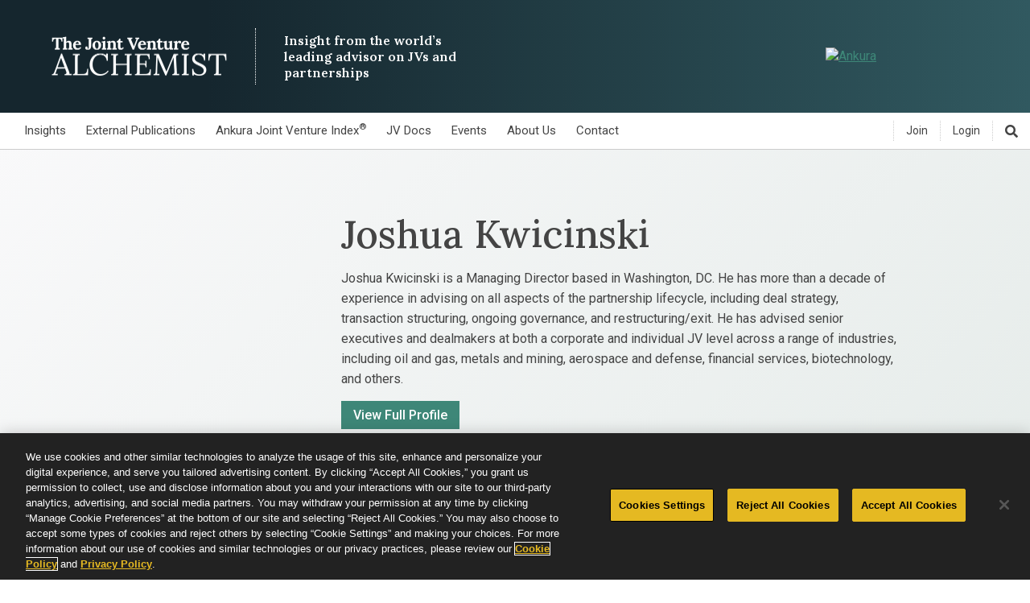

--- FILE ---
content_type: text/html; charset=UTF-8
request_url: https://jvalchemist.ankura.com/author/jkwicinski/page/3/
body_size: 19113
content:
<!doctype html>
<html lang="en-US" class="no-js">
<head> <script type="text/javascript">
/* <![CDATA[ */
var gform;gform||(document.addEventListener("gform_main_scripts_loaded",function(){gform.scriptsLoaded=!0}),document.addEventListener("gform/theme/scripts_loaded",function(){gform.themeScriptsLoaded=!0}),window.addEventListener("DOMContentLoaded",function(){gform.domLoaded=!0}),gform={domLoaded:!1,scriptsLoaded:!1,themeScriptsLoaded:!1,isFormEditor:()=>"function"==typeof InitializeEditor,callIfLoaded:function(o){return!(!gform.domLoaded||!gform.scriptsLoaded||!gform.themeScriptsLoaded&&!gform.isFormEditor()||(gform.isFormEditor()&&console.warn("The use of gform.initializeOnLoaded() is deprecated in the form editor context and will be removed in Gravity Forms 3.1."),o(),0))},initializeOnLoaded:function(o){gform.callIfLoaded(o)||(document.addEventListener("gform_main_scripts_loaded",()=>{gform.scriptsLoaded=!0,gform.callIfLoaded(o)}),document.addEventListener("gform/theme/scripts_loaded",()=>{gform.themeScriptsLoaded=!0,gform.callIfLoaded(o)}),window.addEventListener("DOMContentLoaded",()=>{gform.domLoaded=!0,gform.callIfLoaded(o)}))},hooks:{action:{},filter:{}},addAction:function(o,r,e,t){gform.addHook("action",o,r,e,t)},addFilter:function(o,r,e,t){gform.addHook("filter",o,r,e,t)},doAction:function(o){gform.doHook("action",o,arguments)},applyFilters:function(o){return gform.doHook("filter",o,arguments)},removeAction:function(o,r){gform.removeHook("action",o,r)},removeFilter:function(o,r,e){gform.removeHook("filter",o,r,e)},addHook:function(o,r,e,t,n){null==gform.hooks[o][r]&&(gform.hooks[o][r]=[]);var d=gform.hooks[o][r];null==n&&(n=r+"_"+d.length),gform.hooks[o][r].push({tag:n,callable:e,priority:t=null==t?10:t})},doHook:function(r,o,e){var t;if(e=Array.prototype.slice.call(e,1),null!=gform.hooks[r][o]&&((o=gform.hooks[r][o]).sort(function(o,r){return o.priority-r.priority}),o.forEach(function(o){"function"!=typeof(t=o.callable)&&(t=window[t]),"action"==r?t.apply(null,e):e[0]=t.apply(null,e)})),"filter"==r)return e[0]},removeHook:function(o,r,t,n){var e;null!=gform.hooks[o][r]&&(e=(e=gform.hooks[o][r]).filter(function(o,r,e){return!!(null!=n&&n!=o.tag||null!=t&&t!=o.priority)}),gform.hooks[o][r]=e)}});
/* ]]> */
</script>

<meta http-equiv="Content-Type" content="text/html; charset=UTF-8" /> 
<meta name="generator" content="WordPress 6.8.3" />
<meta http-equiv="X-UA-Compatible" content="IE=edge,chrome=1">
<meta name="viewport" content="width=device-width, initial-scale=1, user-scalable=no">
<title>Joshua Kwicinski, Managing Director</title>
<!-- OneTrust Cookies Consent Notice start for ankura.com -->
<script src="https://cdn.cookielaw.org/scripttemplates/otSDKStub.js" data-document-language="true" type="text/javascript" charset="UTF-8" data-domain-script="01968d1f-7eb3-7390-a61a-373b8df5ec8d" ></script>
<script type="text/javascript">
function OptanonWrapper() { }
</script>
<!-- OneTrust Cookies Consent Notice end for ankura.com -->
<!-- Google Tag Manager -->
<script>(function(w,d,s,l,i){w[l]=w[l]||[];w[l].push({'gtm.start':
new Date().getTime(),event:'gtm.js'});var f=d.getElementsByTagName(s)[0],
j=d.createElement(s),dl=l!='dataLayer'?'&l='+l:'';j.async=true;j.src=
'https://www.googletagmanager.com/gtm.js?id='+i+dl;f.parentNode.insertBefore(j,f);
})(window,document,'script','dataLayer','GTM-N23TDGD');</script>
<!-- End Google Tag Manager --><meta name='robots' content='index, follow, max-image-preview:large, max-snippet:-1, max-video-preview:-1' />
	<style>img:is([sizes="auto" i], [sizes^="auto," i]) { contain-intrinsic-size: 3000px 1500px }</style>
	
	<!-- This site is optimized with the Yoast SEO Premium plugin v26.7 (Yoast SEO v26.8) - https://yoast.com/product/yoast-seo-premium-wordpress/ -->
	<meta name="description" content="Joshua has more than a decade of experience advising dealmakers on all aspects of the joint venture and partnership lifecycle." />
	<link rel="canonical" href="https://jvalchemist.ankura.com/author/jkwicinski/page/3/" />
	<link rel="prev" href="https://jvalchemist.ankura.com/author/jkwicinski/page/2/" />
	<link rel="next" href="https://jvalchemist.ankura.com/author/jkwicinski/page/4/" />
	<meta property="og:locale" content="en_US" />
	<meta property="og:type" content="profile" />
	<meta property="og:title" content="Joshua Kwicinski" />
	<meta property="og:description" content="Joshua has more than a decade of experience advising dealmakers on all aspects of the joint venture and partnership lifecycle." />
	<meta property="og:url" content="https://jvalchemist.ankura.com/author/jkwicinski/" />
	<meta property="og:site_name" content="Ankura Joint Ventures and Partnerships" />
	<meta property="og:image" content="https://jvalchemist.ankura.com/wp-content/uploads/2021/08/Kwicinski_Joshua_Digital-445x445-1.jpg" />
	<meta property="og:image:width" content="445" />
	<meta property="og:image:height" content="445" />
	<meta property="og:image:type" content="image/jpeg" />
	<meta name="twitter:card" content="summary_large_image" />
	<script type="application/ld+json" class="yoast-schema-graph">{"@context":"https://schema.org","@graph":[{"@type":"ProfilePage","@id":"https://jvalchemist.ankura.com/author/jkwicinski/","url":"https://jvalchemist.ankura.com/author/jkwicinski/page/3/","name":"Joshua Kwicinski, Managing Director","isPartOf":{"@id":"https://jvalchemist.ankura.com/#website"},"description":"Joshua has more than a decade of experience advising dealmakers on all aspects of the joint venture and partnership lifecycle.","breadcrumb":{"@id":"https://jvalchemist.ankura.com/author/jkwicinski/page/3/#breadcrumb"},"inLanguage":"en-US","potentialAction":[{"@type":"ReadAction","target":["https://jvalchemist.ankura.com/author/jkwicinski/page/3/"]}]},{"@type":"BreadcrumbList","@id":"https://jvalchemist.ankura.com/author/jkwicinski/page/3/#breadcrumb","itemListElement":[{"@type":"ListItem","position":1,"name":"Home","item":"https://jvalchemist.ankura.com/"},{"@type":"ListItem","position":2,"name":"Archives for Joshua Kwicinski"}]},{"@type":"WebSite","@id":"https://jvalchemist.ankura.com/#website","url":"https://jvalchemist.ankura.com/","name":"Ankura Joint Ventures and Partnerships","description":"Insight from the world’s leading advisor on JVs and partnerships","potentialAction":[{"@type":"SearchAction","target":{"@type":"EntryPoint","urlTemplate":"https://jvalchemist.ankura.com/?s={search_term_string}"},"query-input":{"@type":"PropertyValueSpecification","valueRequired":true,"valueName":"search_term_string"}}],"inLanguage":"en-US"},{"@type":"Person","@id":"https://jvalchemist.ankura.com/#/schema/person/7ffbe117df97301b0c81b072549a8044","name":"Joshua Kwicinski","image":{"@type":"ImageObject","inLanguage":"en-US","@id":"https://jvalchemist.ankura.com/#/schema/person/image/d20a743523ecfceada9c701cafccb3c5","url":"https://jvalchemist.ankura.com/wp-content/uploads/2021/08/Kwicinski_Joshua_Digital-445x445-1-96x96.jpg","contentUrl":"https://jvalchemist.ankura.com/wp-content/uploads/2021/08/Kwicinski_Joshua_Digital-445x445-1-96x96.jpg","caption":"Joshua Kwicinski"},"description":"Joshua Kwicinski is a Managing Director based in Washington, DC. He has more than a decade of experience in advising on all aspects of the partnership lifecycle, including deal strategy, transaction structuring, ongoing governance, and restructuring/exit. He has advised senior executives and dealmakers at both a corporate and individual JV level across a range of industries, including oil and gas, metals and mining, aerospace and defense, financial services, biotechnology, and others.","sameAs":["https://ankura.com/experts-and-advisors/joshua-kwicinski"],"mainEntityOfPage":{"@id":"https://jvalchemist.ankura.com/author/jkwicinski/"}}]}</script>
	<!-- / Yoast SEO Premium plugin. -->


<link rel='dns-prefetch' href='//www.google.com' />
<link rel='dns-prefetch' href='//pro.fontawesome.com' />
<link rel="alternate" type="application/rss+xml" title="Ankura Joint Ventures and Partnerships &raquo; Posts by Joshua Kwicinski Feed" href="https://jvalchemist.ankura.com/author/jkwicinski/feed/" />
<script type="text/javascript">
/* <![CDATA[ */
window._wpemojiSettings = {"baseUrl":"https:\/\/s.w.org\/images\/core\/emoji\/16.0.1\/72x72\/","ext":".png","svgUrl":"https:\/\/s.w.org\/images\/core\/emoji\/16.0.1\/svg\/","svgExt":".svg","source":{"concatemoji":"https:\/\/jvalchemist.ankura.com\/wp-includes\/js\/wp-emoji-release.min.js?ver=6.8.3"}};
/*! This file is auto-generated */
!function(s,n){var o,i,e;function c(e){try{var t={supportTests:e,timestamp:(new Date).valueOf()};sessionStorage.setItem(o,JSON.stringify(t))}catch(e){}}function p(e,t,n){e.clearRect(0,0,e.canvas.width,e.canvas.height),e.fillText(t,0,0);var t=new Uint32Array(e.getImageData(0,0,e.canvas.width,e.canvas.height).data),a=(e.clearRect(0,0,e.canvas.width,e.canvas.height),e.fillText(n,0,0),new Uint32Array(e.getImageData(0,0,e.canvas.width,e.canvas.height).data));return t.every(function(e,t){return e===a[t]})}function u(e,t){e.clearRect(0,0,e.canvas.width,e.canvas.height),e.fillText(t,0,0);for(var n=e.getImageData(16,16,1,1),a=0;a<n.data.length;a++)if(0!==n.data[a])return!1;return!0}function f(e,t,n,a){switch(t){case"flag":return n(e,"\ud83c\udff3\ufe0f\u200d\u26a7\ufe0f","\ud83c\udff3\ufe0f\u200b\u26a7\ufe0f")?!1:!n(e,"\ud83c\udde8\ud83c\uddf6","\ud83c\udde8\u200b\ud83c\uddf6")&&!n(e,"\ud83c\udff4\udb40\udc67\udb40\udc62\udb40\udc65\udb40\udc6e\udb40\udc67\udb40\udc7f","\ud83c\udff4\u200b\udb40\udc67\u200b\udb40\udc62\u200b\udb40\udc65\u200b\udb40\udc6e\u200b\udb40\udc67\u200b\udb40\udc7f");case"emoji":return!a(e,"\ud83e\udedf")}return!1}function g(e,t,n,a){var r="undefined"!=typeof WorkerGlobalScope&&self instanceof WorkerGlobalScope?new OffscreenCanvas(300,150):s.createElement("canvas"),o=r.getContext("2d",{willReadFrequently:!0}),i=(o.textBaseline="top",o.font="600 32px Arial",{});return e.forEach(function(e){i[e]=t(o,e,n,a)}),i}function t(e){var t=s.createElement("script");t.src=e,t.defer=!0,s.head.appendChild(t)}"undefined"!=typeof Promise&&(o="wpEmojiSettingsSupports",i=["flag","emoji"],n.supports={everything:!0,everythingExceptFlag:!0},e=new Promise(function(e){s.addEventListener("DOMContentLoaded",e,{once:!0})}),new Promise(function(t){var n=function(){try{var e=JSON.parse(sessionStorage.getItem(o));if("object"==typeof e&&"number"==typeof e.timestamp&&(new Date).valueOf()<e.timestamp+604800&&"object"==typeof e.supportTests)return e.supportTests}catch(e){}return null}();if(!n){if("undefined"!=typeof Worker&&"undefined"!=typeof OffscreenCanvas&&"undefined"!=typeof URL&&URL.createObjectURL&&"undefined"!=typeof Blob)try{var e="postMessage("+g.toString()+"("+[JSON.stringify(i),f.toString(),p.toString(),u.toString()].join(",")+"));",a=new Blob([e],{type:"text/javascript"}),r=new Worker(URL.createObjectURL(a),{name:"wpTestEmojiSupports"});return void(r.onmessage=function(e){c(n=e.data),r.terminate(),t(n)})}catch(e){}c(n=g(i,f,p,u))}t(n)}).then(function(e){for(var t in e)n.supports[t]=e[t],n.supports.everything=n.supports.everything&&n.supports[t],"flag"!==t&&(n.supports.everythingExceptFlag=n.supports.everythingExceptFlag&&n.supports[t]);n.supports.everythingExceptFlag=n.supports.everythingExceptFlag&&!n.supports.flag,n.DOMReady=!1,n.readyCallback=function(){n.DOMReady=!0}}).then(function(){return e}).then(function(){var e;n.supports.everything||(n.readyCallback(),(e=n.source||{}).concatemoji?t(e.concatemoji):e.wpemoji&&e.twemoji&&(t(e.twemoji),t(e.wpemoji)))}))}((window,document),window._wpemojiSettings);
/* ]]> */
</script>
<link rel='stylesheet' id='mci-footnotes-jquery-tooltips-pagelayout-none-css' href='https://jvalchemist.ankura.com/wp-content/plugins/footnotes/css/footnotes-jqttbrpl0.min.css?ver=2.7.3' type='text/css' media='all' />
<style id='wp-emoji-styles-inline-css' type='text/css'>

	img.wp-smiley, img.emoji {
		display: inline !important;
		border: none !important;
		box-shadow: none !important;
		height: 1em !important;
		width: 1em !important;
		margin: 0 0.07em !important;
		vertical-align: -0.1em !important;
		background: none !important;
		padding: 0 !important;
	}
</style>
<link rel='stylesheet' id='wp-block-library-css' href='https://jvalchemist.ankura.com/wp-includes/css/dist/block-library/style.min.css?ver=6.8.3' type='text/css' media='all' />
<style id='classic-theme-styles-inline-css' type='text/css'>
/*! This file is auto-generated */
.wp-block-button__link{color:#fff;background-color:#32373c;border-radius:9999px;box-shadow:none;text-decoration:none;padding:calc(.667em + 2px) calc(1.333em + 2px);font-size:1.125em}.wp-block-file__button{background:#32373c;color:#fff;text-decoration:none}
</style>
<style id='co-authors-plus-coauthors-style-inline-css' type='text/css'>
.wp-block-co-authors-plus-coauthors.is-layout-flow [class*=wp-block-co-authors-plus]{display:inline}

</style>
<style id='co-authors-plus-avatar-style-inline-css' type='text/css'>
.wp-block-co-authors-plus-avatar :where(img){height:auto;max-width:100%;vertical-align:bottom}.wp-block-co-authors-plus-coauthors.is-layout-flow .wp-block-co-authors-plus-avatar :where(img){vertical-align:middle}.wp-block-co-authors-plus-avatar:is(.alignleft,.alignright){display:table}.wp-block-co-authors-plus-avatar.aligncenter{display:table;margin-inline:auto}

</style>
<style id='co-authors-plus-image-style-inline-css' type='text/css'>
.wp-block-co-authors-plus-image{margin-bottom:0}.wp-block-co-authors-plus-image :where(img){height:auto;max-width:100%;vertical-align:bottom}.wp-block-co-authors-plus-coauthors.is-layout-flow .wp-block-co-authors-plus-image :where(img){vertical-align:middle}.wp-block-co-authors-plus-image:is(.alignfull,.alignwide) :where(img){width:100%}.wp-block-co-authors-plus-image:is(.alignleft,.alignright){display:table}.wp-block-co-authors-plus-image.aligncenter{display:table;margin-inline:auto}

</style>
<style id='font-awesome-svg-styles-default-inline-css' type='text/css'>
.svg-inline--fa {
  display: inline-block;
  height: 1em;
  overflow: visible;
  vertical-align: -.125em;
}
</style>
<link rel='stylesheet' id='font-awesome-svg-styles-css' href='https://jvalchemist.ankura.com/wp-content/uploads/font-awesome/v5.15.4/css/svg-with-js.css' type='text/css' media='all' />
<style id='font-awesome-svg-styles-inline-css' type='text/css'>
   .wp-block-font-awesome-icon svg::before,
   .wp-rich-text-font-awesome-icon svg::before {content: unset;}
</style>
<style id='global-styles-inline-css' type='text/css'>
:root{--wp--preset--aspect-ratio--square: 1;--wp--preset--aspect-ratio--4-3: 4/3;--wp--preset--aspect-ratio--3-4: 3/4;--wp--preset--aspect-ratio--3-2: 3/2;--wp--preset--aspect-ratio--2-3: 2/3;--wp--preset--aspect-ratio--16-9: 16/9;--wp--preset--aspect-ratio--9-16: 9/16;--wp--preset--color--black: #000000;--wp--preset--color--cyan-bluish-gray: #abb8c3;--wp--preset--color--white: #ffffff;--wp--preset--color--pale-pink: #f78da7;--wp--preset--color--vivid-red: #cf2e2e;--wp--preset--color--luminous-vivid-orange: #ff6900;--wp--preset--color--luminous-vivid-amber: #fcb900;--wp--preset--color--light-green-cyan: #7bdcb5;--wp--preset--color--vivid-green-cyan: #00d084;--wp--preset--color--pale-cyan-blue: #8ed1fc;--wp--preset--color--vivid-cyan-blue: #0693e3;--wp--preset--color--vivid-purple: #9b51e0;--wp--preset--color--green: #3e8778;--wp--preset--color--navy: #224d74;--wp--preset--color--blue: #587da8;--wp--preset--color--light-grey: #f2f2f2;--wp--preset--color--body: #444444;--wp--preset--color--light-green: #cfdad8;--wp--preset--gradient--vivid-cyan-blue-to-vivid-purple: linear-gradient(135deg,rgba(6,147,227,1) 0%,rgb(155,81,224) 100%);--wp--preset--gradient--light-green-cyan-to-vivid-green-cyan: linear-gradient(135deg,rgb(122,220,180) 0%,rgb(0,208,130) 100%);--wp--preset--gradient--luminous-vivid-amber-to-luminous-vivid-orange: linear-gradient(135deg,rgba(252,185,0,1) 0%,rgba(255,105,0,1) 100%);--wp--preset--gradient--luminous-vivid-orange-to-vivid-red: linear-gradient(135deg,rgba(255,105,0,1) 0%,rgb(207,46,46) 100%);--wp--preset--gradient--very-light-gray-to-cyan-bluish-gray: linear-gradient(135deg,rgb(238,238,238) 0%,rgb(169,184,195) 100%);--wp--preset--gradient--cool-to-warm-spectrum: linear-gradient(135deg,rgb(74,234,220) 0%,rgb(151,120,209) 20%,rgb(207,42,186) 40%,rgb(238,44,130) 60%,rgb(251,105,98) 80%,rgb(254,248,76) 100%);--wp--preset--gradient--blush-light-purple: linear-gradient(135deg,rgb(255,206,236) 0%,rgb(152,150,240) 100%);--wp--preset--gradient--blush-bordeaux: linear-gradient(135deg,rgb(254,205,165) 0%,rgb(254,45,45) 50%,rgb(107,0,62) 100%);--wp--preset--gradient--luminous-dusk: linear-gradient(135deg,rgb(255,203,112) 0%,rgb(199,81,192) 50%,rgb(65,88,208) 100%);--wp--preset--gradient--pale-ocean: linear-gradient(135deg,rgb(255,245,203) 0%,rgb(182,227,212) 50%,rgb(51,167,181) 100%);--wp--preset--gradient--electric-grass: linear-gradient(135deg,rgb(202,248,128) 0%,rgb(113,206,126) 100%);--wp--preset--gradient--midnight: linear-gradient(135deg,rgb(2,3,129) 0%,rgb(40,116,252) 100%);--wp--preset--font-size--small: 13px;--wp--preset--font-size--medium: 20px;--wp--preset--font-size--large: 36px;--wp--preset--font-size--x-large: 42px;--wp--preset--spacing--20: 0.44rem;--wp--preset--spacing--30: 0.67rem;--wp--preset--spacing--40: 1rem;--wp--preset--spacing--50: 1.5rem;--wp--preset--spacing--60: 2.25rem;--wp--preset--spacing--70: 3.38rem;--wp--preset--spacing--80: 5.06rem;--wp--preset--shadow--natural: 6px 6px 9px rgba(0, 0, 0, 0.2);--wp--preset--shadow--deep: 12px 12px 50px rgba(0, 0, 0, 0.4);--wp--preset--shadow--sharp: 6px 6px 0px rgba(0, 0, 0, 0.2);--wp--preset--shadow--outlined: 6px 6px 0px -3px rgba(255, 255, 255, 1), 6px 6px rgba(0, 0, 0, 1);--wp--preset--shadow--crisp: 6px 6px 0px rgba(0, 0, 0, 1);}:where(.is-layout-flex){gap: 0.5em;}:where(.is-layout-grid){gap: 0.5em;}body .is-layout-flex{display: flex;}.is-layout-flex{flex-wrap: wrap;align-items: center;}.is-layout-flex > :is(*, div){margin: 0;}body .is-layout-grid{display: grid;}.is-layout-grid > :is(*, div){margin: 0;}:where(.wp-block-columns.is-layout-flex){gap: 2em;}:where(.wp-block-columns.is-layout-grid){gap: 2em;}:where(.wp-block-post-template.is-layout-flex){gap: 1.25em;}:where(.wp-block-post-template.is-layout-grid){gap: 1.25em;}.has-black-color{color: var(--wp--preset--color--black) !important;}.has-cyan-bluish-gray-color{color: var(--wp--preset--color--cyan-bluish-gray) !important;}.has-white-color{color: var(--wp--preset--color--white) !important;}.has-pale-pink-color{color: var(--wp--preset--color--pale-pink) !important;}.has-vivid-red-color{color: var(--wp--preset--color--vivid-red) !important;}.has-luminous-vivid-orange-color{color: var(--wp--preset--color--luminous-vivid-orange) !important;}.has-luminous-vivid-amber-color{color: var(--wp--preset--color--luminous-vivid-amber) !important;}.has-light-green-cyan-color{color: var(--wp--preset--color--light-green-cyan) !important;}.has-vivid-green-cyan-color{color: var(--wp--preset--color--vivid-green-cyan) !important;}.has-pale-cyan-blue-color{color: var(--wp--preset--color--pale-cyan-blue) !important;}.has-vivid-cyan-blue-color{color: var(--wp--preset--color--vivid-cyan-blue) !important;}.has-vivid-purple-color{color: var(--wp--preset--color--vivid-purple) !important;}.has-black-background-color{background-color: var(--wp--preset--color--black) !important;}.has-cyan-bluish-gray-background-color{background-color: var(--wp--preset--color--cyan-bluish-gray) !important;}.has-white-background-color{background-color: var(--wp--preset--color--white) !important;}.has-pale-pink-background-color{background-color: var(--wp--preset--color--pale-pink) !important;}.has-vivid-red-background-color{background-color: var(--wp--preset--color--vivid-red) !important;}.has-luminous-vivid-orange-background-color{background-color: var(--wp--preset--color--luminous-vivid-orange) !important;}.has-luminous-vivid-amber-background-color{background-color: var(--wp--preset--color--luminous-vivid-amber) !important;}.has-light-green-cyan-background-color{background-color: var(--wp--preset--color--light-green-cyan) !important;}.has-vivid-green-cyan-background-color{background-color: var(--wp--preset--color--vivid-green-cyan) !important;}.has-pale-cyan-blue-background-color{background-color: var(--wp--preset--color--pale-cyan-blue) !important;}.has-vivid-cyan-blue-background-color{background-color: var(--wp--preset--color--vivid-cyan-blue) !important;}.has-vivid-purple-background-color{background-color: var(--wp--preset--color--vivid-purple) !important;}.has-black-border-color{border-color: var(--wp--preset--color--black) !important;}.has-cyan-bluish-gray-border-color{border-color: var(--wp--preset--color--cyan-bluish-gray) !important;}.has-white-border-color{border-color: var(--wp--preset--color--white) !important;}.has-pale-pink-border-color{border-color: var(--wp--preset--color--pale-pink) !important;}.has-vivid-red-border-color{border-color: var(--wp--preset--color--vivid-red) !important;}.has-luminous-vivid-orange-border-color{border-color: var(--wp--preset--color--luminous-vivid-orange) !important;}.has-luminous-vivid-amber-border-color{border-color: var(--wp--preset--color--luminous-vivid-amber) !important;}.has-light-green-cyan-border-color{border-color: var(--wp--preset--color--light-green-cyan) !important;}.has-vivid-green-cyan-border-color{border-color: var(--wp--preset--color--vivid-green-cyan) !important;}.has-pale-cyan-blue-border-color{border-color: var(--wp--preset--color--pale-cyan-blue) !important;}.has-vivid-cyan-blue-border-color{border-color: var(--wp--preset--color--vivid-cyan-blue) !important;}.has-vivid-purple-border-color{border-color: var(--wp--preset--color--vivid-purple) !important;}.has-vivid-cyan-blue-to-vivid-purple-gradient-background{background: var(--wp--preset--gradient--vivid-cyan-blue-to-vivid-purple) !important;}.has-light-green-cyan-to-vivid-green-cyan-gradient-background{background: var(--wp--preset--gradient--light-green-cyan-to-vivid-green-cyan) !important;}.has-luminous-vivid-amber-to-luminous-vivid-orange-gradient-background{background: var(--wp--preset--gradient--luminous-vivid-amber-to-luminous-vivid-orange) !important;}.has-luminous-vivid-orange-to-vivid-red-gradient-background{background: var(--wp--preset--gradient--luminous-vivid-orange-to-vivid-red) !important;}.has-very-light-gray-to-cyan-bluish-gray-gradient-background{background: var(--wp--preset--gradient--very-light-gray-to-cyan-bluish-gray) !important;}.has-cool-to-warm-spectrum-gradient-background{background: var(--wp--preset--gradient--cool-to-warm-spectrum) !important;}.has-blush-light-purple-gradient-background{background: var(--wp--preset--gradient--blush-light-purple) !important;}.has-blush-bordeaux-gradient-background{background: var(--wp--preset--gradient--blush-bordeaux) !important;}.has-luminous-dusk-gradient-background{background: var(--wp--preset--gradient--luminous-dusk) !important;}.has-pale-ocean-gradient-background{background: var(--wp--preset--gradient--pale-ocean) !important;}.has-electric-grass-gradient-background{background: var(--wp--preset--gradient--electric-grass) !important;}.has-midnight-gradient-background{background: var(--wp--preset--gradient--midnight) !important;}.has-small-font-size{font-size: var(--wp--preset--font-size--small) !important;}.has-medium-font-size{font-size: var(--wp--preset--font-size--medium) !important;}.has-large-font-size{font-size: var(--wp--preset--font-size--large) !important;}.has-x-large-font-size{font-size: var(--wp--preset--font-size--x-large) !important;}
:where(.wp-block-post-template.is-layout-flex){gap: 1.25em;}:where(.wp-block-post-template.is-layout-grid){gap: 1.25em;}
:where(.wp-block-columns.is-layout-flex){gap: 2em;}:where(.wp-block-columns.is-layout-grid){gap: 2em;}
:root :where(.wp-block-pullquote){font-size: 1.5em;line-height: 1.6;}
</style>
<link rel='stylesheet' id='theme-my-login-css' href='https://jvalchemist.ankura.com/wp-content/plugins/theme-my-login/assets/styles/theme-my-login.min.css?ver=7.1.14' type='text/css' media='all' />
<link rel='stylesheet' id='main-css' href='https://jvalchemist.ankura.com/wp-content/themes/ankura-jv-alchemist/css/style.css?ver=1.7.5' type='text/css' media='all' />
<link rel='stylesheet' id='print-css' href='https://jvalchemist.ankura.com/wp-content/themes/ankura-jv-alchemist/css/print.css?ver=1.7.5' type='text/css' media='print' />
<link rel='stylesheet' id='font-awesome-official-css' href='https://pro.fontawesome.com/releases/v5.15.4/css/all.css' type='text/css' media='all' integrity="sha384-rqn26AG5Pj86AF4SO72RK5fyefcQ/x32DNQfChxWvbXIyXFePlEktwD18fEz+kQU" crossorigin="anonymous"  crossorigin="anonymous" integrity="sha256-ibJGIHChpjnGk3lLwdjZEx5uuSdPx/sPuFSUPliUCiI=" />
<link rel='stylesheet' id='tablepress-default-css' href='https://jvalchemist.ankura.com/wp-content/tablepress-combined.min.css?ver=42' type='text/css' media='all' />
<link rel='stylesheet' id='font-awesome-official-v4shim-css' href='https://pro.fontawesome.com/releases/v5.15.4/css/v4-shims.css' type='text/css' media='all' integrity="sha384-sKQhO4q55X7e4nIIO+wnutVfpIITv8+QJG6hE15hThUjV3ssIxUGT4VAoAGYmOU5" crossorigin="anonymous"  crossorigin="anonymous" integrity="sha256-x4RkP4R7qtVAxYnUmgKwc4OSeKE+ZqNtF/aUy5qCAlA=" />
<style id='font-awesome-official-v4shim-inline-css' type='text/css'>
@font-face {
font-family: "FontAwesome";
font-display: block;
src: url("https://pro.fontawesome.com/releases/v5.15.4/webfonts/fa-brands-400.eot"),
		url("https://pro.fontawesome.com/releases/v5.15.4/webfonts/fa-brands-400.eot?#iefix") format("embedded-opentype"),
		url("https://pro.fontawesome.com/releases/v5.15.4/webfonts/fa-brands-400.woff2") format("woff2"),
		url("https://pro.fontawesome.com/releases/v5.15.4/webfonts/fa-brands-400.woff") format("woff"),
		url("https://pro.fontawesome.com/releases/v5.15.4/webfonts/fa-brands-400.ttf") format("truetype"),
		url("https://pro.fontawesome.com/releases/v5.15.4/webfonts/fa-brands-400.svg#fontawesome") format("svg");
}

@font-face {
font-family: "FontAwesome";
font-display: block;
src: url("https://pro.fontawesome.com/releases/v5.15.4/webfonts/fa-solid-900.eot"),
		url("https://pro.fontawesome.com/releases/v5.15.4/webfonts/fa-solid-900.eot?#iefix") format("embedded-opentype"),
		url("https://pro.fontawesome.com/releases/v5.15.4/webfonts/fa-solid-900.woff2") format("woff2"),
		url("https://pro.fontawesome.com/releases/v5.15.4/webfonts/fa-solid-900.woff") format("woff"),
		url("https://pro.fontawesome.com/releases/v5.15.4/webfonts/fa-solid-900.ttf") format("truetype"),
		url("https://pro.fontawesome.com/releases/v5.15.4/webfonts/fa-solid-900.svg#fontawesome") format("svg");
}

@font-face {
font-family: "FontAwesome";
font-display: block;
src: url("https://pro.fontawesome.com/releases/v5.15.4/webfonts/fa-regular-400.eot"),
		url("https://pro.fontawesome.com/releases/v5.15.4/webfonts/fa-regular-400.eot?#iefix") format("embedded-opentype"),
		url("https://pro.fontawesome.com/releases/v5.15.4/webfonts/fa-regular-400.woff2") format("woff2"),
		url("https://pro.fontawesome.com/releases/v5.15.4/webfonts/fa-regular-400.woff") format("woff"),
		url("https://pro.fontawesome.com/releases/v5.15.4/webfonts/fa-regular-400.ttf") format("truetype"),
		url("https://pro.fontawesome.com/releases/v5.15.4/webfonts/fa-regular-400.svg#fontawesome") format("svg");
unicode-range: U+F004-F005,U+F007,U+F017,U+F022,U+F024,U+F02E,U+F03E,U+F044,U+F057-F059,U+F06E,U+F070,U+F075,U+F07B-F07C,U+F080,U+F086,U+F089,U+F094,U+F09D,U+F0A0,U+F0A4-F0A7,U+F0C5,U+F0C7-F0C8,U+F0E0,U+F0EB,U+F0F3,U+F0F8,U+F0FE,U+F111,U+F118-F11A,U+F11C,U+F133,U+F144,U+F146,U+F14A,U+F14D-F14E,U+F150-F152,U+F15B-F15C,U+F164-F165,U+F185-F186,U+F191-F192,U+F1AD,U+F1C1-F1C9,U+F1CD,U+F1D8,U+F1E3,U+F1EA,U+F1F6,U+F1F9,U+F20A,U+F247-F249,U+F24D,U+F254-F25B,U+F25D,U+F267,U+F271-F274,U+F279,U+F28B,U+F28D,U+F2B5-F2B6,U+F2B9,U+F2BB,U+F2BD,U+F2C1-F2C2,U+F2D0,U+F2D2,U+F2DC,U+F2ED,U+F328,U+F358-F35B,U+F3A5,U+F3D1,U+F410,U+F4AD;
}
</style>
<script type="text/javascript" src="https://jvalchemist.ankura.com/wp-includes/js/jquery/jquery.min.js?ver=3.7.1" id="jquery-core-js"></script>
<script type="text/javascript" src="https://jvalchemist.ankura.com/wp-includes/js/jquery/jquery-migrate.min.js?ver=3.4.1" id="jquery-migrate-js"></script>
<script type="text/javascript" src="https://jvalchemist.ankura.com/wp-content/plugins/footnotes/js/jquery.tools.min.js?ver=1.2.7.redacted.2" id="mci-footnotes-jquery-tools-js"></script>
<script type="text/javascript" id="main-js-extra">
/* <![CDATA[ */
var local_vars = {"id":"13","ajaxurl":"https:\/\/jvalchemist.ankura.com\/wp-admin\/admin-ajax.php","gated_free_limit":"5","gated_content_cta":"<p>Contact us to remove this limit and access all content.<\/p>\n<a class=\"button\" href=\"\/contact\/\" target=\"_self\" title=\"Contact Us\">Contact Us<\/a>\n","gated_form_id":null};
/* ]]> */
</script>
<script type="text/javascript" src="https://jvalchemist.ankura.com/wp-content/themes/ankura-jv-alchemist/js/main.min.js?ver=1.7.5" id="main-js"></script>
<link rel="https://api.w.org/" href="https://jvalchemist.ankura.com/wp-json/" /><link rel="alternate" title="JSON" type="application/json" href="https://jvalchemist.ankura.com/wp-json/wp/v2/users/13" /><link rel="EditURI" type="application/rsd+xml" title="RSD" href="https://jvalchemist.ankura.com/xmlrpc.php?rsd" />
<meta name="generator" content="WordPress 6.8.3" />
			<!-- DO NOT COPY THIS SNIPPET! Start of Page Analytics Tracking for HubSpot WordPress plugin v11.3.37-->
			<script class="hsq-set-content-id" data-content-id="listing-page">
				var _hsq = _hsq || [];
				_hsq.push(["setContentType", "listing-page"]);
			</script>
			<!-- DO NOT COPY THIS SNIPPET! End of Page Analytics Tracking for HubSpot WordPress plugin -->
			    <link rel="preconnect" href="https://fonts.googleapis.com">
    <link rel="preconnect" href="https://fonts.gstatic.com" crossorigin>
    <link href="https://fonts.googleapis.com/css2?family=Lora:wght@400;500;600&family=Roboto:wght@300;400;500&display=swap" rel="stylesheet">
<style id="uagb-style-frontend-13">.uag-blocks-common-selector{z-index:var(--z-index-desktop) !important}@media (max-width: 976px){.uag-blocks-common-selector{z-index:var(--z-index-tablet) !important}}@media (max-width: 767px){.uag-blocks-common-selector{z-index:var(--z-index-mobile) !important}}
</style><link rel="icon" href="https://jvalchemist.ankura.com/wp-content/uploads/2022/05/cropped-favicon-96x96.png" sizes="32x32" />
<link rel="icon" href="https://jvalchemist.ankura.com/wp-content/uploads/2022/05/cropped-favicon-300x300.png" sizes="192x192" />
<link rel="apple-touch-icon" href="https://jvalchemist.ankura.com/wp-content/uploads/2022/05/cropped-favicon-300x300.png" />
<meta name="msapplication-TileImage" content="https://jvalchemist.ankura.com/wp-content/uploads/2022/05/cropped-favicon-300x300.png" />
		<style type="text/css" id="wp-custom-css">
			#footer__bottom nav ul li a {
	cursor: pointer;
	text-decoration: underline;
}
		</style>
		
<style type="text/css" media="all">
.footnotes_reference_container {margin-top: 0px !important; margin-bottom: 0px !important;}
.footnote_tooltip { font-size: 13px !important; color: #000000 !important; background-color: #ffffff !important; border-width: 1px !important; border-style: solid !important; border-color: #cccc99 !important; -webkit-box-shadow: 2px 2px 11px #666666; -moz-box-shadow: 2px 2px 11px #666666; box-shadow: 2px 2px 11px #666666; max-width: 450px !important;}


</style>
</head>
<body class="archive paged author author-jkwicinski author-13 paged-3 author-paged-3 wp-theme-ankura-jv-alchemist">
<!-- Google Tag Manager (noscript) -->
<noscript><iframe src="https://www.googletagmanager.com/ns.html?id=GTM-N23TDGD"
height="0" width="0" style="display:none;visibility:hidden"></iframe></noscript>
<!-- End Google Tag Manager (noscript) -->    <header id="header">
        <div id="header__main">
            <div class="container flex">
                <a id="logo" href="https://jvalchemist.ankura.com">
                    <img src="https://jvalchemist.ankura.com/wp-content/themes/ankura-jv-alchemist/img/joint-venture-alchemist-logo.png" alt="Ankura Joint Ventures and Partnerships" />
                </a>
                <p id="tagline">Insight from the world’s leading advisor on JVs and partnerships</p>
                <div id="ankura-logo">
                    <a href="https://ankura.com/" >
                        <img src="https://jvalchemist.ankura.com/wp-content/themes/ankura-jv-alchemist/img/ankura-logo.svg" alt="Ankura">
                    </a>
<!--                     <p>Incorporating Water Street Partners</p> -->
                </div>
                <a href="#" id="menu-button"><div class="bar"></div></a>
            </div>
        </div>
        <div id="header__bottom">
            <div class="container flex">
                <nav class="menu-main-menu-container"><ul id="menu-main-menu" class="menu"><li id="menu-item-10499" class="menu-item menu-item-type-post_type menu-item-object-page menu-item-home menu-item-has-children menu-item-10499"><a href="https://jvalchemist.ankura.com/">Members Only</a>
<ul class="sub-menu">
	<li id="menu-item-10500" class="menu-item menu-item-type-post_type menu-item-object-page menu-item-10500"><a href="https://jvalchemist.ankura.com/joint-venture-leadership-council/">Joint Venture Leadership Council</a></li>
	<li id="menu-item-10502" class="menu-item menu-item-type-post_type menu-item-object-page menu-item-10502"><a href="https://jvalchemist.ankura.com/joint-venture-alliance-dealmaker-council/">Joint Venture &#038; Alliance Dealmaker Council</a></li>
	<li id="menu-item-10501" class="menu-item menu-item-type-post_type menu-item-object-page menu-item-10501"><a href="https://jvalchemist.ankura.com/joint-venture-executive-oversight-council/">Joint Venture Executive Oversight Council</a></li>
</ul>
</li>
<li id="menu-item-7223" class="menu-item menu-item-type-post_type menu-item-object-page current_page_parent menu-item-has-children menu-item-7223"><a href="https://jvalchemist.ankura.com/insights/">Insights</a>
<ul class="sub-menu">
	<li id="menu-item-5320" class="menu-item menu-item-type-taxonomy menu-item-object-category menu-item-5320"><a href="https://jvalchemist.ankura.com/category/trends/">Trends</a></li>
	<li id="menu-item-5319" class="menu-item menu-item-type-taxonomy menu-item-object-category menu-item-5319"><a href="https://jvalchemist.ankura.com/category/transactions/">Transactions</a></li>
	<li id="menu-item-5321" class="menu-item menu-item-type-taxonomy menu-item-object-category menu-item-5321"><a href="https://jvalchemist.ankura.com/category/governance-and-restructuring/">Governance &amp; Restructuring</a></li>
	<li id="menu-item-5322" class="menu-item menu-item-type-taxonomy menu-item-object-category menu-item-5322"><a href="https://jvalchemist.ankura.com/category/partnership-portfolios/">Partnership Portfolios</a></li>
</ul>
</li>
<li id="menu-item-5312" class="menu-item menu-item-type-post_type menu-item-object-page menu-item-5312"><a href="https://jvalchemist.ankura.com/publications/">External Publications</a></li>
<li id="menu-item-5314" class="menu-item menu-item-type-post_type menu-item-object-page menu-item-5314"><a href="https://jvalchemist.ankura.com/jv-index/">Ankura Joint Venture Index<sup>®</sup></a></li>
<li id="menu-item-7926" class="menu-item menu-item-type-post_type menu-item-object-page menu-item-7926"><a href="https://jvalchemist.ankura.com/jvdocs/">JV Docs</a></li>
<li id="menu-item-5315" class="menu-item menu-item-type-post_type menu-item-object-page menu-item-has-children menu-item-5315"><a href="https://jvalchemist.ankura.com/events/">Events</a>
<ul class="sub-menu">
	<li id="menu-item-11609" class="menu-item menu-item-type-post_type menu-item-object-page menu-item-11609"><a href="https://jvalchemist.ankura.com/past-webinars/">Past Webinars</a></li>
	<li id="menu-item-12926" class="menu-item menu-item-type-post_type menu-item-object-page menu-item-12926"><a href="https://jvalchemist.ankura.com/partnership-conversations/">Partnership Conversations</a></li>
</ul>
</li>
<li id="menu-item-6644" class="menu-item menu-item-type-post_type menu-item-object-page menu-item-6644"><a href="https://jvalchemist.ankura.com/about-the-joint-venture-alchemist/">About Us</a></li>
<li id="menu-item-7220" class="menu-item menu-item-type-post_type menu-item-object-page menu-item-7220"><a href="https://jvalchemist.ankura.com/contact/">Contact</a></li>
</ul></nav>                <ul class="user-menu">
                                            <li><a href="https://jvalchemist.ankura.com/become-a-member/">Join</a></li>
                        <li><a href="https://jvalchemist.ankura.com/login/">Login</a></li>
                                                            </ul>
                <div id="header-search">
                    <form role="search" method="get" id="searchform" class="searchform" action="https://jvalchemist.ankura.com/">
	<div>
		<label class="screen-reader-text" for="s">Search for:</label>
		<input type="text" value="" name="s" placeholder="Search by keyword & phrase" id="s" >
		<input type="submit" id="searchsubmit" value="Search">
	</div>
</form>                    <a href="#" id="header-search__button"><i class="fa fa-search"></i></a>
                </div>
            </div>
        </div>
    </header>

<section class="hero">
	<div class="container flex inset">
		<div class="author-avatar" style="background-image: url(https://jvalchemist.ankura.com/wp-content/uploads/2021/08/Kwicinski_Joshua_Digital-445x445-1-400x400.jpg);"></div>
		<div>
			<h1>Joshua Kwicinski</h1>
							<p>Joshua Kwicinski is a Managing Director based in Washington, DC. He has more than a decade of experience in advising on all aspects of the partnership lifecycle, including deal strategy, transaction structuring, ongoing governance, and restructuring/exit. He has advised senior executives and dealmakers at both a corporate and individual JV level across a range of industries, including oil and gas, metals and mining, aerospace and defense, financial services, biotechnology, and others.</p>
										<a href="https://ankura.com/experts-and-advisors/joshua-kwicinski" target="_blank" class="button">View Full Profile</a>
					</div>
	</div>
</section>
<main class="padded">
	<div class="container">
		<div class="flex flex--3">
							<article class="article article--8290 article--insight article--default">
						<a href="https://jvalchemist.ankura.com/partnership-portfolios/risk-management-closing-gaps-in-jv-risk-management-practices-and-terms/" class="article__image" style="background-image: url(https://jvalchemist.ankura.com/wp-content/themes/ankura-jv-alchemist/img/Ankura-The-Joint-Venture-Alchemist.jpg);">
				<img src="https://jvalchemist.ankura.com/wp-content/themes/ankura-jv-alchemist/img/Ankura-The-Joint-Venture-Alchemist.jpg" alt="Ankura The Joint Venture Alchemist">
			</a>
				<div class="article__details">
					<div class="article__meta">
													<ul class="article__meta__categories">
													<li><a href="https://jvalchemist.ankura.com/category/partnership-portfolios/">Partnership Portfolios</a></li>
											</ul>
																	<div class="article__meta__unlocked">Members</div>
							</div>
				<h3 class="article__title"><a href="https://jvalchemist.ankura.com/partnership-portfolios/risk-management-closing-gaps-in-jv-risk-management-practices-and-terms/">Risk Management &#8211; Closing Gaps in JV Risk Management Practices and Terms</a></h3>		
					<div class="article__excerpt">
				<p>The purpose of this article is to discuss a broader set of opportunities for companies to elevate their risk management game in joint ventures.</p>
							</div>
											<a href="https://jvalchemist.ankura.com/partnership-portfolios/risk-management-closing-gaps-in-jv-risk-management-practices-and-terms/" class="button button--arrow"><svg class="arrow" version="1.1" id="Layer_1" xmlns="http://www.w3.org/2000/svg" xmlns:xlink="http://www.w3.org/1999/xlink" x="0px" y="0px"
	 viewBox="0 0 27 16" style="enable-background:new 0 0 27 16;" xml:space="preserve">
<style type="text/css">
	.st0{fill:#224D74;}
</style>
<g id="a">
</g>
<g id="b">
	<g id="c">
		<g transform="translate(0, 0)">
			<g transform="translate(-14.260869565217385, -8.766233766233757)">
				<path vector-effect="non-scaling-stroke" class="st0" d="M32.5,10.5l5.2,5.2H15.3c-0.6,0-1.1,0.5-1.1,1s0.5,1,1.1,1h22.4
					L32.5,23c-0.4,0.4-0.4,1.1,0,1.5c0.4,0.4,1.1,0.4,1.5,0l7-7c0.2-0.2,0.3-0.5,0.3-0.7s-0.1-0.5-0.3-0.7l-7-7
					c-0.4-0.4-1.1-0.4-1.5,0C32,9.5,32,10.1,32.5,10.5L32.5,10.5z"/>
			</g>
		</g>
	</g>
</g>
</svg></a>
			</div>
</article>							<article class="article article--8073 article--insight article--default">
						<a href="https://jvalchemist.ankura.com/governance-and-restructuring/joint-venture-director-selection-shouldnt-the-board-have-a-say/" class="article__image" style="background-image: url(https://jvalchemist.ankura.com/wp-content/themes/ankura-jv-alchemist/img/Ankura-The-Joint-Venture-Alchemist.jpg);">
				<img src="https://jvalchemist.ankura.com/wp-content/themes/ankura-jv-alchemist/img/Ankura-The-Joint-Venture-Alchemist.jpg" alt="Ankura The Joint Venture Alchemist">
			</a>
				<div class="article__details">
					<div class="article__meta">
													<ul class="article__meta__categories">
													<li><a href="https://jvalchemist.ankura.com/category/governance-and-restructuring/">Governance &amp; Restructuring</a></li>
											</ul>
																	<div class="article__meta__unlocked">Members</div>
							</div>
				<h3 class="article__title"><a href="https://jvalchemist.ankura.com/governance-and-restructuring/joint-venture-director-selection-shouldnt-the-board-have-a-say/">Joint Venture Director Selection Shouldn&#8217;t the Board Have a Say</a></h3>		
					<div class="article__excerpt">
				<p>The purpose of this note is to briefly describe common gaps in how JV Directors are selected for most JV Boards, and to share what best practice looks like for JV Boards to play a proactive role in shaping their future composition.</p>
							</div>
											<a href="https://jvalchemist.ankura.com/governance-and-restructuring/joint-venture-director-selection-shouldnt-the-board-have-a-say/" class="button button--arrow"><svg class="arrow" version="1.1" id="Layer_1" xmlns="http://www.w3.org/2000/svg" xmlns:xlink="http://www.w3.org/1999/xlink" x="0px" y="0px"
	 viewBox="0 0 27 16" style="enable-background:new 0 0 27 16;" xml:space="preserve">
<style type="text/css">
	.st0{fill:#224D74;}
</style>
<g id="a">
</g>
<g id="b">
	<g id="c">
		<g transform="translate(0, 0)">
			<g transform="translate(-14.260869565217385, -8.766233766233757)">
				<path vector-effect="non-scaling-stroke" class="st0" d="M32.5,10.5l5.2,5.2H15.3c-0.6,0-1.1,0.5-1.1,1s0.5,1,1.1,1h22.4
					L32.5,23c-0.4,0.4-0.4,1.1,0,1.5c0.4,0.4,1.1,0.4,1.5,0l7-7c0.2-0.2,0.3-0.5,0.3-0.7s-0.1-0.5-0.3-0.7l-7-7
					c-0.4-0.4-1.1-0.4-1.5,0C32,9.5,32,10.1,32.5,10.5L32.5,10.5z"/>
			</g>
		</g>
	</g>
</g>
</svg></a>
			</div>
</article>							<article class="article article--8068 article--insight article--default">
						<a href="https://jvalchemist.ankura.com/governance-and-restructuring/joint-venture-board-attendance-two-company-thirty-crowd/" class="article__image" style="background-image: url(https://jvalchemist.ankura.com/wp-content/themes/ankura-jv-alchemist/img/Ankura-The-Joint-Venture-Alchemist.jpg);">
				<img src="https://jvalchemist.ankura.com/wp-content/themes/ankura-jv-alchemist/img/Ankura-The-Joint-Venture-Alchemist.jpg" alt="Ankura The Joint Venture Alchemist">
			</a>
				<div class="article__details">
					<div class="article__meta">
													<ul class="article__meta__categories">
													<li><a href="https://jvalchemist.ankura.com/category/governance-and-restructuring/">Governance &amp; Restructuring</a></li>
											</ul>
																	<div class="article__meta__unlocked">Members</div>
							</div>
				<h3 class="article__title"><a href="https://jvalchemist.ankura.com/governance-and-restructuring/joint-venture-board-attendance-two-company-thirty-crowd/">Joint Venture Board Attendance Two Company Thirty Crowd</a></h3>		
					<div class="article__excerpt">
				<p>Why keeping board attendance to a manageable size leads to better outcomes.</p>
							</div>
											<a href="https://jvalchemist.ankura.com/governance-and-restructuring/joint-venture-board-attendance-two-company-thirty-crowd/" class="button button--arrow"><svg class="arrow" version="1.1" id="Layer_1" xmlns="http://www.w3.org/2000/svg" xmlns:xlink="http://www.w3.org/1999/xlink" x="0px" y="0px"
	 viewBox="0 0 27 16" style="enable-background:new 0 0 27 16;" xml:space="preserve">
<style type="text/css">
	.st0{fill:#224D74;}
</style>
<g id="a">
</g>
<g id="b">
	<g id="c">
		<g transform="translate(0, 0)">
			<g transform="translate(-14.260869565217385, -8.766233766233757)">
				<path vector-effect="non-scaling-stroke" class="st0" d="M32.5,10.5l5.2,5.2H15.3c-0.6,0-1.1,0.5-1.1,1s0.5,1,1.1,1h22.4
					L32.5,23c-0.4,0.4-0.4,1.1,0,1.5c0.4,0.4,1.1,0.4,1.5,0l7-7c0.2-0.2,0.3-0.5,0.3-0.7s-0.1-0.5-0.3-0.7l-7-7
					c-0.4-0.4-1.1-0.4-1.5,0C32,9.5,32,10.1,32.5,10.5L32.5,10.5z"/>
			</g>
		</g>
	</g>
</g>
</svg></a>
			</div>
</article>							<article class="article article--8291 article--insight article--default">
						<a href="https://jvalchemist.ankura.com/partnership-portfolios/risk-management-resetting-the-three-lines-of-defense-in-jvs/" class="article__image" style="background-image: url(https://jvalchemist.ankura.com/wp-content/themes/ankura-jv-alchemist/img/Ankura-The-Joint-Venture-Alchemist.jpg);">
				<img src="https://jvalchemist.ankura.com/wp-content/themes/ankura-jv-alchemist/img/Ankura-The-Joint-Venture-Alchemist.jpg" alt="Ankura The Joint Venture Alchemist">
			</a>
				<div class="article__details">
					<div class="article__meta">
													<ul class="article__meta__categories">
													<li><a href="https://jvalchemist.ankura.com/category/partnership-portfolios/">Partnership Portfolios</a></li>
											</ul>
																	<div class="article__meta__unlocked">Members</div>
							</div>
				<h3 class="article__title"><a href="https://jvalchemist.ankura.com/partnership-portfolios/risk-management-resetting-the-three-lines-of-defense-in-jvs/">Risk Management &#8211; Resetting the Three Lines of Defense in JVs</a></h3>		
					<div class="article__excerpt">
				<p>Part 1 of this series will focus on reconceptualizing the collective risk framework used in nonoperated ventures, while Part 2 will focus on closing gaps in operator due diligence, contract drafting, and ongoing governance.</p>
							</div>
											<a href="https://jvalchemist.ankura.com/partnership-portfolios/risk-management-resetting-the-three-lines-of-defense-in-jvs/" class="button button--arrow"><svg class="arrow" version="1.1" id="Layer_1" xmlns="http://www.w3.org/2000/svg" xmlns:xlink="http://www.w3.org/1999/xlink" x="0px" y="0px"
	 viewBox="0 0 27 16" style="enable-background:new 0 0 27 16;" xml:space="preserve">
<style type="text/css">
	.st0{fill:#224D74;}
</style>
<g id="a">
</g>
<g id="b">
	<g id="c">
		<g transform="translate(0, 0)">
			<g transform="translate(-14.260869565217385, -8.766233766233757)">
				<path vector-effect="non-scaling-stroke" class="st0" d="M32.5,10.5l5.2,5.2H15.3c-0.6,0-1.1,0.5-1.1,1s0.5,1,1.1,1h22.4
					L32.5,23c-0.4,0.4-0.4,1.1,0,1.5c0.4,0.4,1.1,0.4,1.5,0l7-7c0.2-0.2,0.3-0.5,0.3-0.7s-0.1-0.5-0.3-0.7l-7-7
					c-0.4-0.4-1.1-0.4-1.5,0C32,9.5,32,10.1,32.5,10.5L32.5,10.5z"/>
			</g>
		</g>
	</g>
</g>
</svg></a>
			</div>
</article>							<article class="article article--8339 article--insight article--default">
						<a href="https://jvalchemist.ankura.com/transactions/structuring-a-jv-shared-service-overview/" class="article__image" style="background-image: url(https://jvalchemist.ankura.com/wp-content/themes/ankura-jv-alchemist/img/Ankura-The-Joint-Venture-Alchemist.jpg);">
				<img src="https://jvalchemist.ankura.com/wp-content/themes/ankura-jv-alchemist/img/Ankura-The-Joint-Venture-Alchemist.jpg" alt="Ankura The Joint Venture Alchemist">
			</a>
				<div class="article__details">
					<div class="article__meta">
													<ul class="article__meta__categories">
													<li><a href="https://jvalchemist.ankura.com/category/transactions/">Transactions</a></li>
											</ul>
																	<div class="article__meta__unlocked">Members</div>
							</div>
				<h3 class="article__title"><a href="https://jvalchemist.ankura.com/transactions/structuring-a-jv-shared-service-overview/">Structuring a JV – Shared Service Overview</a></h3>		
											<a href="https://jvalchemist.ankura.com/transactions/structuring-a-jv-shared-service-overview/" class="button button--arrow"><svg class="arrow" version="1.1" id="Layer_1" xmlns="http://www.w3.org/2000/svg" xmlns:xlink="http://www.w3.org/1999/xlink" x="0px" y="0px"
	 viewBox="0 0 27 16" style="enable-background:new 0 0 27 16;" xml:space="preserve">
<style type="text/css">
	.st0{fill:#224D74;}
</style>
<g id="a">
</g>
<g id="b">
	<g id="c">
		<g transform="translate(0, 0)">
			<g transform="translate(-14.260869565217385, -8.766233766233757)">
				<path vector-effect="non-scaling-stroke" class="st0" d="M32.5,10.5l5.2,5.2H15.3c-0.6,0-1.1,0.5-1.1,1s0.5,1,1.1,1h22.4
					L32.5,23c-0.4,0.4-0.4,1.1,0,1.5c0.4,0.4,1.1,0.4,1.5,0l7-7c0.2-0.2,0.3-0.5,0.3-0.7s-0.1-0.5-0.3-0.7l-7-7
					c-0.4-0.4-1.1-0.4-1.5,0C32,9.5,32,10.1,32.5,10.5L32.5,10.5z"/>
			</g>
		</g>
	</g>
</g>
</svg></a>
			</div>
</article>							<article class="article article--8328 article--insight article--default">
						<a href="https://jvalchemist.ankura.com/transactions/stage-gate-processes-related-to-jvs/" class="article__image" style="background-image: url(https://jvalchemist.ankura.com/wp-content/themes/ankura-jv-alchemist/img/Ankura-The-Joint-Venture-Alchemist.jpg);">
				<img src="https://jvalchemist.ankura.com/wp-content/themes/ankura-jv-alchemist/img/Ankura-The-Joint-Venture-Alchemist.jpg" alt="Ankura The Joint Venture Alchemist">
			</a>
				<div class="article__details">
					<div class="article__meta">
													<ul class="article__meta__categories">
													<li><a href="https://jvalchemist.ankura.com/category/transactions/">Transactions</a></li>
											</ul>
																	<div class="article__meta__unlocked">Members</div>
							</div>
				<h3 class="article__title"><a href="https://jvalchemist.ankura.com/transactions/stage-gate-processes-related-to-jvs/">Stage-Gate Processes Related to JVs</a></h3>		
					<div class="article__excerpt">
				<p>This document is a compilation of some of the interesting processes and tools that companies use to screen and shape partnership transactions.</p>
							</div>
											<a href="https://jvalchemist.ankura.com/transactions/stage-gate-processes-related-to-jvs/" class="button button--arrow"><svg class="arrow" version="1.1" id="Layer_1" xmlns="http://www.w3.org/2000/svg" xmlns:xlink="http://www.w3.org/1999/xlink" x="0px" y="0px"
	 viewBox="0 0 27 16" style="enable-background:new 0 0 27 16;" xml:space="preserve">
<style type="text/css">
	.st0{fill:#224D74;}
</style>
<g id="a">
</g>
<g id="b">
	<g id="c">
		<g transform="translate(0, 0)">
			<g transform="translate(-14.260869565217385, -8.766233766233757)">
				<path vector-effect="non-scaling-stroke" class="st0" d="M32.5,10.5l5.2,5.2H15.3c-0.6,0-1.1,0.5-1.1,1s0.5,1,1.1,1h22.4
					L32.5,23c-0.4,0.4-0.4,1.1,0,1.5c0.4,0.4,1.1,0.4,1.5,0l7-7c0.2-0.2,0.3-0.5,0.3-0.7s-0.1-0.5-0.3-0.7l-7-7
					c-0.4-0.4-1.1-0.4-1.5,0C32,9.5,32,10.1,32.5,10.5L32.5,10.5z"/>
			</g>
		</g>
	</g>
</g>
</svg></a>
			</div>
</article>							<article class="article article--8217 article--insight article--default">
						<a href="https://jvalchemist.ankura.com/transactions/misalignment-scenario-planning-in-jv-dealmaking-2/" class="article__image" style="background-image: url(https://jvalchemist.ankura.com/wp-content/themes/ankura-jv-alchemist/img/Ankura-The-Joint-Venture-Alchemist.jpg);">
				<img src="https://jvalchemist.ankura.com/wp-content/themes/ankura-jv-alchemist/img/Ankura-The-Joint-Venture-Alchemist.jpg" alt="Ankura The Joint Venture Alchemist">
			</a>
				<div class="article__details">
					<div class="article__meta">
													<ul class="article__meta__categories">
													<li><a href="https://jvalchemist.ankura.com/category/transactions/">Transactions</a></li>
											</ul>
																	<div class="article__meta__unlocked">Members</div>
							</div>
				<h3 class="article__title"><a href="https://jvalchemist.ankura.com/transactions/misalignment-scenario-planning-in-jv-dealmaking-2/">Misalignment Scenario Planning in JV Dealmaking</a></h3>		
					<div class="article__excerpt">
				<p>The purpose of this note is to describe the JV Misalignment Scenario Planning tool and how it works.</p>
							</div>
											<a href="https://jvalchemist.ankura.com/transactions/misalignment-scenario-planning-in-jv-dealmaking-2/" class="button button--arrow"><svg class="arrow" version="1.1" id="Layer_1" xmlns="http://www.w3.org/2000/svg" xmlns:xlink="http://www.w3.org/1999/xlink" x="0px" y="0px"
	 viewBox="0 0 27 16" style="enable-background:new 0 0 27 16;" xml:space="preserve">
<style type="text/css">
	.st0{fill:#224D74;}
</style>
<g id="a">
</g>
<g id="b">
	<g id="c">
		<g transform="translate(0, 0)">
			<g transform="translate(-14.260869565217385, -8.766233766233757)">
				<path vector-effect="non-scaling-stroke" class="st0" d="M32.5,10.5l5.2,5.2H15.3c-0.6,0-1.1,0.5-1.1,1s0.5,1,1.1,1h22.4
					L32.5,23c-0.4,0.4-0.4,1.1,0,1.5c0.4,0.4,1.1,0.4,1.5,0l7-7c0.2-0.2,0.3-0.5,0.3-0.7s-0.1-0.5-0.3-0.7l-7-7
					c-0.4-0.4-1.1-0.4-1.5,0C32,9.5,32,10.1,32.5,10.5L32.5,10.5z"/>
			</g>
		</g>
	</g>
</g>
</svg></a>
			</div>
</article>							<article class="article article--8216 article--insight article--default">
						<a href="https://jvalchemist.ankura.com/transactions/misalignment-scenario-planning/" class="article__image" style="background-image: url(https://jvalchemist.ankura.com/wp-content/themes/ankura-jv-alchemist/img/Ankura-The-Joint-Venture-Alchemist.jpg);">
				<img src="https://jvalchemist.ankura.com/wp-content/themes/ankura-jv-alchemist/img/Ankura-The-Joint-Venture-Alchemist.jpg" alt="Ankura The Joint Venture Alchemist">
			</a>
				<div class="article__details">
					<div class="article__meta">
													<ul class="article__meta__categories">
													<li><a href="https://jvalchemist.ankura.com/category/transactions/">Transactions</a></li>
											</ul>
																	<div class="article__meta__unlocked">Members</div>
							</div>
				<h3 class="article__title"><a href="https://jvalchemist.ankura.com/transactions/misalignment-scenario-planning/">Misalignment Scenario Planning</a></h3>		
					<div class="article__excerpt">
				<p>The purpose of this guide is to outline a process to identify potentially obscured areas of misalignment in a joint venture, and to develop potential remedies that can be incorporated into deal terms and other pre-close agreements. Illustrate a case study of misalignment scenario planning.</p>
							</div>
											<a href="https://jvalchemist.ankura.com/transactions/misalignment-scenario-planning/" class="button button--arrow"><svg class="arrow" version="1.1" id="Layer_1" xmlns="http://www.w3.org/2000/svg" xmlns:xlink="http://www.w3.org/1999/xlink" x="0px" y="0px"
	 viewBox="0 0 27 16" style="enable-background:new 0 0 27 16;" xml:space="preserve">
<style type="text/css">
	.st0{fill:#224D74;}
</style>
<g id="a">
</g>
<g id="b">
	<g id="c">
		<g transform="translate(0, 0)">
			<g transform="translate(-14.260869565217385, -8.766233766233757)">
				<path vector-effect="non-scaling-stroke" class="st0" d="M32.5,10.5l5.2,5.2H15.3c-0.6,0-1.1,0.5-1.1,1s0.5,1,1.1,1h22.4
					L32.5,23c-0.4,0.4-0.4,1.1,0,1.5c0.4,0.4,1.1,0.4,1.5,0l7-7c0.2-0.2,0.3-0.5,0.3-0.7s-0.1-0.5-0.3-0.7l-7-7
					c-0.4-0.4-1.1-0.4-1.5,0C32,9.5,32,10.1,32.5,10.5L32.5,10.5z"/>
			</g>
		</g>
	</g>
</g>
</svg></a>
			</div>
</article>							<article class="article article--7943 article--insight article--default">
						<a href="https://jvalchemist.ankura.com/transactions/anti-corruption-issues-while-selecting-a-partner/" class="article__image" style="background-image: url(https://jvalchemist.ankura.com/wp-content/themes/ankura-jv-alchemist/img/Ankura-The-Joint-Venture-Alchemist.jpg);">
				<img src="https://jvalchemist.ankura.com/wp-content/themes/ankura-jv-alchemist/img/Ankura-The-Joint-Venture-Alchemist.jpg" alt="Ankura The Joint Venture Alchemist">
			</a>
				<div class="article__details">
					<div class="article__meta">
													<ul class="article__meta__categories">
													<li><a href="https://jvalchemist.ankura.com/category/transactions/">Transactions</a></li>
											</ul>
																	<div class="article__meta__unlocked">Members</div>
							</div>
				<h3 class="article__title"><a href="https://jvalchemist.ankura.com/transactions/anti-corruption-issues-while-selecting-a-partner/">Anti-Corruption Issues While Selecting a Partner</a></h3>		
					<div class="article__excerpt">
				<p>The purpose of this document is to illustrate the practices used by some successful Parent companies to meet the standards of anti-corruption regimes while selecting a partner</p>
							</div>
											<a href="https://jvalchemist.ankura.com/transactions/anti-corruption-issues-while-selecting-a-partner/" class="button button--arrow"><svg class="arrow" version="1.1" id="Layer_1" xmlns="http://www.w3.org/2000/svg" xmlns:xlink="http://www.w3.org/1999/xlink" x="0px" y="0px"
	 viewBox="0 0 27 16" style="enable-background:new 0 0 27 16;" xml:space="preserve">
<style type="text/css">
	.st0{fill:#224D74;}
</style>
<g id="a">
</g>
<g id="b">
	<g id="c">
		<g transform="translate(0, 0)">
			<g transform="translate(-14.260869565217385, -8.766233766233757)">
				<path vector-effect="non-scaling-stroke" class="st0" d="M32.5,10.5l5.2,5.2H15.3c-0.6,0-1.1,0.5-1.1,1s0.5,1,1.1,1h22.4
					L32.5,23c-0.4,0.4-0.4,1.1,0,1.5c0.4,0.4,1.1,0.4,1.5,0l7-7c0.2-0.2,0.3-0.5,0.3-0.7s-0.1-0.5-0.3-0.7l-7-7
					c-0.4-0.4-1.1-0.4-1.5,0C32,9.5,32,10.1,32.5,10.5L32.5,10.5z"/>
			</g>
		</g>
	</g>
</g>
</svg></a>
			</div>
</article>					</div>
					<div class="pagination">
				<a class="prev page-numbers" href="https://jvalchemist.ankura.com/author/jkwicinski/page/2/">Previous</a>
<a class="page-numbers" href="https://jvalchemist.ankura.com/author/jkwicinski/">1</a>
<a class="page-numbers" href="https://jvalchemist.ankura.com/author/jkwicinski/page/2/">2</a>
<span aria-current="page" class="page-numbers current">3</span>
<a class="page-numbers" href="https://jvalchemist.ankura.com/author/jkwicinski/page/4/">4</a>
<a class="page-numbers" href="https://jvalchemist.ankura.com/author/jkwicinski/page/5/">5</a>
<span class="page-numbers dots">&hellip;</span>
<a class="page-numbers" href="https://jvalchemist.ankura.com/author/jkwicinski/page/7/">7</a>
<a class="next page-numbers" href="https://jvalchemist.ankura.com/author/jkwicinski/page/4/">Next</a>			</div>
				
	</div>
</main>

	<section id="newsletter" class="gradient">
		<div class="container">
			<strong>Subscribe to the</strong>
			<h2 class="h1">Joint Venture Alchemist Newsletter</h2>
			<h4>Sign up below to receive the latest joint venture updates from Ankura.</h4>
			
                <div class='gf_browser_chrome gform_wrapper gravity-theme gform-theme--no-framework' data-form-theme='gravity-theme' data-form-index='0' id='gform_wrapper_1' >
                        <div class='gform_heading'>
							<p class='gform_required_legend'>&quot;<span class="gfield_required gfield_required_asterisk">*</span>&quot; indicates required fields</p>
                        </div><form method='post' enctype='multipart/form-data' target='gform_ajax_frame_1' id='gform_1'  action='/author/jkwicinski/page/3/' data-formid='1' novalidate><div class='gf_invisible ginput_recaptchav3' data-sitekey='6LfOlgQsAAAAALp3QdnpG6VEeX4EHIsGK5dgkjSQ' data-tabindex='0'><input id="input_9e4ac593f2b5cde8e633ad1c4ff5c880" class="gfield_recaptcha_response" type="hidden" name="input_9e4ac593f2b5cde8e633ad1c4ff5c880" value=""/></div>
                        <div class='gform-body gform_body'><div id='gform_fields_1' class='gform_fields top_label form_sublabel_below description_below validation_below'><div id="field_1_2" class="gfield gfield--type-email gfield--input-type-email gfield_contains_required field_sublabel_below gfield--no-description field_description_below field_validation_below gfield_visibility_visible"  ><label class='gfield_label gform-field-label' for='input_1_2'>Email<span class="gfield_required"><span class="gfield_required gfield_required_asterisk">*</span></span></label><div class='ginput_container ginput_container_email'>
                            <input name='input_2' id='input_1_2' type='email' value='' class='large'   placeholder='Your Email Address' aria-required="true" aria-invalid="false"  />
                        </div></div></div></div>
        <div class='gform-footer gform_footer top_label'> <input type='submit' id='gform_submit_button_1' class='gform_button button' onclick='gform.submission.handleButtonClick(this);' data-submission-type='submit' value='Submit'  /> <input type='hidden' name='gform_ajax' value='form_id=1&amp;title=&amp;description=&amp;tabindex=0&amp;theme=gravity-theme&amp;hash=44ff73e305daf34cf0af4f18f783b47c' />
            <input type='hidden' class='gform_hidden' name='gform_submission_method' data-js='gform_submission_method_1' value='iframe' />
            <input type='hidden' class='gform_hidden' name='gform_theme' data-js='gform_theme_1' id='gform_theme_1' value='gravity-theme' />
            <input type='hidden' class='gform_hidden' name='gform_style_settings' data-js='gform_style_settings_1' id='gform_style_settings_1' value='' />
            <input type='hidden' class='gform_hidden' name='is_submit_1' value='1' />
            <input type='hidden' class='gform_hidden' name='gform_submit' value='1' />
            
            <input type='hidden' class='gform_hidden' name='gform_currency' data-currency='USD' value='3wRa/NbVYkhQXzhaAmjwsOrW/xysoKGatd42AZY8+06VWqCg11gRpAwK8mZyC9/PFhmy/YA5oJKzHVrDqJSGN7u3lxA63Spz3KA3lKEr5/tH2QU=' />
            <input type='hidden' class='gform_hidden' name='gform_unique_id' value='' />
            <input type='hidden' class='gform_hidden' name='state_1' value='WyJbXSIsIjA5MDkxMmNiM2E3MTRlODhjZmM3ODJhMjQ5MDc0Yzc2Il0=' />
            <input type='hidden' autocomplete='off' class='gform_hidden' name='gform_target_page_number_1' id='gform_target_page_number_1' value='0' />
            <input type='hidden' autocomplete='off' class='gform_hidden' name='gform_source_page_number_1' id='gform_source_page_number_1' value='1' />
            <input type='hidden' name='gform_field_values' value='' />
            
        </div>
                        </form>
                        </div>
		                <iframe style='display:none;width:0px;height:0px;' src='about:blank' name='gform_ajax_frame_1' id='gform_ajax_frame_1' title='This iframe contains the logic required to handle Ajax powered Gravity Forms.'></iframe>
		                <script type="text/javascript">
/* <![CDATA[ */
 gform.initializeOnLoaded( function() {gformInitSpinner( 1, 'https://jvalchemist.ankura.com/wp-content/plugins/gravityforms/images/spinner.svg', true );jQuery('#gform_ajax_frame_1').on('load',function(){var contents = jQuery(this).contents().find('*').html();var is_postback = contents.indexOf('GF_AJAX_POSTBACK') >= 0;if(!is_postback){return;}var form_content = jQuery(this).contents().find('#gform_wrapper_1');var is_confirmation = jQuery(this).contents().find('#gform_confirmation_wrapper_1').length > 0;var is_redirect = contents.indexOf('gformRedirect(){') >= 0;var is_form = form_content.length > 0 && ! is_redirect && ! is_confirmation;var mt = parseInt(jQuery('html').css('margin-top'), 10) + parseInt(jQuery('body').css('margin-top'), 10) + 100;if(is_form){jQuery('#gform_wrapper_1').html(form_content.html());if(form_content.hasClass('gform_validation_error')){jQuery('#gform_wrapper_1').addClass('gform_validation_error');} else {jQuery('#gform_wrapper_1').removeClass('gform_validation_error');}setTimeout( function() { /* delay the scroll by 50 milliseconds to fix a bug in chrome */  }, 50 );if(window['gformInitDatepicker']) {gformInitDatepicker();}if(window['gformInitPriceFields']) {gformInitPriceFields();}var current_page = jQuery('#gform_source_page_number_1').val();gformInitSpinner( 1, 'https://jvalchemist.ankura.com/wp-content/plugins/gravityforms/images/spinner.svg', true );jQuery(document).trigger('gform_page_loaded', [1, current_page]);window['gf_submitting_1'] = false;}else if(!is_redirect){var confirmation_content = jQuery(this).contents().find('.GF_AJAX_POSTBACK').html();if(!confirmation_content){confirmation_content = contents;}jQuery('#gform_wrapper_1').replaceWith(confirmation_content);jQuery(document).trigger('gform_confirmation_loaded', [1]);window['gf_submitting_1'] = false;wp.a11y.speak(jQuery('#gform_confirmation_message_1').text());}else{jQuery('#gform_1').append(contents);if(window['gformRedirect']) {gformRedirect();}}jQuery(document).trigger("gform_pre_post_render", [{ formId: "1", currentPage: "current_page", abort: function() { this.preventDefault(); } }]);        if (event && event.defaultPrevented) {                return;        }        const gformWrapperDiv = document.getElementById( "gform_wrapper_1" );        if ( gformWrapperDiv ) {            const visibilitySpan = document.createElement( "span" );            visibilitySpan.id = "gform_visibility_test_1";            gformWrapperDiv.insertAdjacentElement( "afterend", visibilitySpan );        }        const visibilityTestDiv = document.getElementById( "gform_visibility_test_1" );        let postRenderFired = false;        function triggerPostRender() {            if ( postRenderFired ) {                return;            }            postRenderFired = true;            gform.core.triggerPostRenderEvents( 1, current_page );            if ( visibilityTestDiv ) {                visibilityTestDiv.parentNode.removeChild( visibilityTestDiv );            }        }        function debounce( func, wait, immediate ) {            var timeout;            return function() {                var context = this, args = arguments;                var later = function() {                    timeout = null;                    if ( !immediate ) func.apply( context, args );                };                var callNow = immediate && !timeout;                clearTimeout( timeout );                timeout = setTimeout( later, wait );                if ( callNow ) func.apply( context, args );            };        }        const debouncedTriggerPostRender = debounce( function() {            triggerPostRender();        }, 200 );        if ( visibilityTestDiv && visibilityTestDiv.offsetParent === null ) {            const observer = new MutationObserver( ( mutations ) => {                mutations.forEach( ( mutation ) => {                    if ( mutation.type === 'attributes' && visibilityTestDiv.offsetParent !== null ) {                        debouncedTriggerPostRender();                        observer.disconnect();                    }                });            });            observer.observe( document.body, {                attributes: true,                childList: false,                subtree: true,                attributeFilter: [ 'style', 'class' ],            });        } else {            triggerPostRender();        }    } );} ); 
/* ]]> */
</script>
		</div>
	</section>
	<footer id="footer">
		<div class="container flex">
			<div id="footer__logos">
				<a href="https://ankura.com/" >
	                <img src="https://jvalchemist.ankura.com/wp-content/themes/ankura-jv-alchemist/img/ankura-logo-dark.svg" alt="Ankura">
	            </a>
				<a href="https://jvalchemist.ankura.com">
	                <img src="https://jvalchemist.ankura.com/wp-content/themes/ankura-jv-alchemist/img/joint-venture-alchemist-logo-dark.png" alt="Ankura Joint Ventures and Partnerships" />
	            </a>
			</div>
			<div id="footer__nav">
				<nav class="menu-footer-container"><ul id="menu-footer" class="menu"><li id="menu-item-5413" class="menu-item menu-item-type-post_type menu-item-object-page current_page_parent menu-item-5413"><a href="https://jvalchemist.ankura.com/insights/">Insights</a></li>
<li id="menu-item-5414" class="menu-item menu-item-type-post_type menu-item-object-page menu-item-5414"><a href="https://jvalchemist.ankura.com/publications/">External Publications</a></li>
<li id="menu-item-5416" class="menu-item menu-item-type-post_type menu-item-object-page menu-item-5416"><a href="https://jvalchemist.ankura.com/jv-index/">Ankura Joint Venture Index<sup>®</sup></a></li>
<li id="menu-item-5417" class="menu-item menu-item-type-post_type menu-item-object-page menu-item-5417"><a href="https://jvalchemist.ankura.com/events/">Events</a></li>
<li id="menu-item-6643" class="menu-item menu-item-type-post_type menu-item-object-page menu-item-6643"><a href="https://jvalchemist.ankura.com/about-the-joint-venture-alchemist/">About Us</a></li>
<li id="menu-item-5418" class="menu-item menu-item-type-post_type menu-item-object-page menu-item-5418"><a href="https://jvalchemist.ankura.com/contact/">Contact</a></li>
<li id="menu-item-5419" class="menu-item menu-item-type-custom menu-item-object-custom menu-item-5419"><a target="_blank" href="https://jointventureadvisorygroup.net/">Login</a></li>
</ul></nav>			</div>
			<div id="footer__external-links">
				<nav class="menu-footer-external-container"><ul id="menu-footer-external" class="menu"><li id="menu-item-5421" class="menu-item menu-item-type-custom menu-item-object-custom menu-item-5421"><a target="_blank" href="https://ankura.com/about">About Ankura</a></li>
<li id="menu-item-5422" class="menu-item menu-item-type-custom menu-item-object-custom menu-item-5422"><a target="_blank" href="https://ankura.com/solutions/transactions">Transaction Solutions</a></li>
<li id="menu-item-5423" class="menu-item menu-item-type-custom menu-item-object-custom menu-item-5423"><a target="_blank" href="https://ankura.com/services/joint-ventures-and-partnerships">JVs &#038; Partnerships Service</a></li>
<li id="menu-item-5424" class="menu-item menu-item-type-custom menu-item-object-custom menu-item-5424"><a target="_blank" href="https://ankura.com/">Ankura.com</a></li>
</ul></nav>					<ul class="social">
					<li><a href="https://www.linkedin.com/company/ankura-joint-venture-and-partnership-practice/" target="_blank"><i class="fab fa-linkedin-in"></i></a></li>
			</ul>
			</div>
		</div>
		<div id="footer__bottom">
			<div class="container flex">
				<p>Copyright &copy; 2026 Ankura Consulting Group, LLC. All rights reserved.</p>
				<nav class="menu-legal-container"><ul id="menu-legal" class="menu"><li id="menu-item-5425" class="menu-item menu-item-type-custom menu-item-object-custom menu-item-5425"><a target="_blank" href="https://ankura.com/legal">Legal</a></li>
<li id="menu-item-5426" class="menu-item menu-item-type-custom menu-item-object-custom menu-item-5426"><a target="_blank" href="https://ankura.com/cookie-policy">Cookie Policy</a></li>
<li id="menu-item-13276" class="optanon-toggle-display menu-item menu-item-type-custom menu-item-object-custom menu-item-13276"><a>Manage Cookie Preferences</a></li>
<li id="menu-item-5427" class="menu-item menu-item-type-custom menu-item-object-custom menu-item-5427"><a target="_blank" href="https://ankura.com/privacy-policy">Privacy Policy</a></li>
</ul></nav>			</div>
		</div>
	</footer>
<script
  type="text/javascript"
  src="https://optanon.blob.core.windows.net/consent/0f354edb-5221-4b70-9f18-173ea6998597.js"
  async
  defer
/>
<script>function OptanonWrapper() { }</script>
<script type="speculationrules">
{"prefetch":[{"source":"document","where":{"and":[{"href_matches":"\/*"},{"not":{"href_matches":["\/wp-*.php","\/wp-admin\/*","\/wp-content\/uploads\/*","\/wp-content\/*","\/wp-content\/plugins\/*","\/wp-content\/themes\/ankura-jv-alchemist\/*","\/*\\?(.+)"]}},{"not":{"selector_matches":"a[rel~=\"nofollow\"]"}},{"not":{"selector_matches":".no-prefetch, .no-prefetch a"}}]},"eagerness":"conservative"}]}
</script>
<!-- Start of Async HubSpot Analytics Code -->
<script type="text/javascript">
(function(d,s,i,r) {
if (d.getElementById(i)){return;}
var n=d.createElement(s),e=d.getElementsByTagName(s)[0];
n.id=i;n.src='//js.hs-analytics.net/analytics/'+(Math.ceil(new Date()/r)*r)+'/9094485.js';
e.parentNode.insertBefore(n, e);
})(document,"script","hs-analytics",300000);
</script>
<!-- End of Async HubSpot Analytics Code -->
<script type="text/javascript" src="https://jvalchemist.ankura.com/wp-includes/js/jquery/ui/core.min.js?ver=1.13.3" id="jquery-ui-core-js"></script>
<script type="text/javascript" src="https://jvalchemist.ankura.com/wp-includes/js/jquery/ui/tooltip.min.js?ver=1.13.3" id="jquery-ui-tooltip-js"></script>
<script type="text/javascript" id="theme-my-login-js-extra">
/* <![CDATA[ */
var themeMyLogin = {"action":"","errors":[]};
/* ]]> */
</script>
<script type="text/javascript" src="https://jvalchemist.ankura.com/wp-content/plugins/theme-my-login/assets/scripts/theme-my-login.min.js?ver=7.1.14" id="theme-my-login-js"></script>
<script type="text/javascript" id="gforms_recaptcha_recaptcha-js-extra">
/* <![CDATA[ */
var gforms_recaptcha_recaptcha_strings = {"nonce":"9997085a54","disconnect":"Disconnecting","change_connection_type":"Resetting","spinner":"https:\/\/jvalchemist.ankura.com\/wp-content\/plugins\/gravityforms\/images\/spinner.svg","connection_type":"classic","disable_badge":"1","change_connection_type_title":"Change Connection Type","change_connection_type_message":"Changing the connection type will delete your current settings.  Do you want to proceed?","disconnect_title":"Disconnect","disconnect_message":"Disconnecting from reCAPTCHA will delete your current settings.  Do you want to proceed?","site_key":"6LfOlgQsAAAAALp3QdnpG6VEeX4EHIsGK5dgkjSQ"};
/* ]]> */
</script>
<script type="text/javascript" src="https://www.google.com/recaptcha/api.js?render=6LfOlgQsAAAAALp3QdnpG6VEeX4EHIsGK5dgkjSQ&amp;ver=2.1.0" id="gforms_recaptcha_recaptcha-js" defer="defer" data-wp-strategy="defer" crossorigin="anonymous" integrity="sha256-2z72SGQIxggBio9Q3qjT698r6aTdsBZWQ3bJ1UthrNQ="></script>
<script type="text/javascript" src="https://jvalchemist.ankura.com/wp-content/plugins/gravityformsrecaptcha/js/frontend.min.js?ver=2.1.0" id="gforms_recaptcha_frontend-js" defer="defer" data-wp-strategy="defer"></script>
<script type="text/javascript" src="https://jvalchemist.ankura.com/wp-includes/js/dist/dom-ready.min.js?ver=f77871ff7694fffea381" id="wp-dom-ready-js"></script>
<script type="text/javascript" src="https://jvalchemist.ankura.com/wp-includes/js/dist/hooks.min.js?ver=4d63a3d491d11ffd8ac6" id="wp-hooks-js"></script>
<script type="text/javascript" src="https://jvalchemist.ankura.com/wp-includes/js/dist/i18n.min.js?ver=5e580eb46a90c2b997e6" id="wp-i18n-js"></script>
<script type="text/javascript" id="wp-i18n-js-after">
/* <![CDATA[ */
wp.i18n.setLocaleData( { 'text direction\u0004ltr': [ 'ltr' ] } );
/* ]]> */
</script>
<script type="text/javascript" src="https://jvalchemist.ankura.com/wp-includes/js/dist/a11y.min.js?ver=3156534cc54473497e14" id="wp-a11y-js"></script>
<script type="text/javascript" defer='defer' src="https://jvalchemist.ankura.com/wp-content/plugins/gravityforms/js/jquery.json.min.js?ver=2.9.26" id="gform_json-js"></script>
<script type="text/javascript" id="gform_gravityforms-js-extra">
/* <![CDATA[ */
var gform_i18n = {"datepicker":{"days":{"monday":"Mo","tuesday":"Tu","wednesday":"We","thursday":"Th","friday":"Fr","saturday":"Sa","sunday":"Su"},"months":{"january":"January","february":"February","march":"March","april":"April","may":"May","june":"June","july":"July","august":"August","september":"September","october":"October","november":"November","december":"December"},"firstDay":1,"iconText":"Select date"}};
var gf_legacy_multi = [];
var gform_gravityforms = {"strings":{"invalid_file_extension":"This type of file is not allowed. Must be one of the following:","delete_file":"Delete this file","in_progress":"in progress","file_exceeds_limit":"File exceeds size limit","illegal_extension":"This type of file is not allowed.","max_reached":"Maximum number of files reached","unknown_error":"There was a problem while saving the file on the server","currently_uploading":"Please wait for the uploading to complete","cancel":"Cancel","cancel_upload":"Cancel this upload","cancelled":"Cancelled","error":"Error","message":"Message"},"vars":{"images_url":"https:\/\/jvalchemist.ankura.com\/wp-content\/plugins\/gravityforms\/images"}};
var gf_global = {"gf_currency_config":{"name":"U.S. Dollar","symbol_left":"$","symbol_right":"","symbol_padding":"","thousand_separator":",","decimal_separator":".","decimals":2,"code":"USD"},"base_url":"https:\/\/jvalchemist.ankura.com\/wp-content\/plugins\/gravityforms","number_formats":[],"spinnerUrl":"https:\/\/jvalchemist.ankura.com\/wp-content\/plugins\/gravityforms\/images\/spinner.svg","version_hash":"2937f7e1317ff421553ad6ed72ab8dad","strings":{"newRowAdded":"New row added.","rowRemoved":"Row removed","formSaved":"The form has been saved.  The content contains the link to return and complete the form."}};
/* ]]> */
</script>
<script type="text/javascript" defer='defer' src="https://jvalchemist.ankura.com/wp-content/plugins/gravityforms/js/gravityforms.min.js?ver=2.9.26" id="gform_gravityforms-js"></script>
<script type="text/javascript" defer='defer' src="https://jvalchemist.ankura.com/wp-content/plugins/gravityforms/js/placeholders.jquery.min.js?ver=2.9.26" id="gform_placeholder-js"></script>
<script type="text/javascript" defer='defer' src="https://jvalchemist.ankura.com/wp-content/plugins/gravityforms/assets/js/dist/utils.min.js?ver=48a3755090e76a154853db28fc254681" id="gform_gravityforms_utils-js"></script>
<script type="text/javascript" defer='defer' src="https://jvalchemist.ankura.com/wp-content/plugins/gravityforms/assets/js/dist/vendor-theme.min.js?ver=4f8b3915c1c1e1a6800825abd64b03cb" id="gform_gravityforms_theme_vendors-js"></script>
<script type="text/javascript" id="gform_gravityforms_theme-js-extra">
/* <![CDATA[ */
var gform_theme_config = {"common":{"form":{"honeypot":{"version_hash":"2937f7e1317ff421553ad6ed72ab8dad"},"ajax":{"ajaxurl":"https:\/\/jvalchemist.ankura.com\/wp-admin\/admin-ajax.php","ajax_submission_nonce":"2d0d222905","i18n":{"step_announcement":"Step %1$s of %2$s, %3$s","unknown_error":"There was an unknown error processing your request. Please try again."}}}},"hmr_dev":"","public_path":"https:\/\/jvalchemist.ankura.com\/wp-content\/plugins\/gravityforms\/assets\/js\/dist\/","config_nonce":"6b6ad710e3"};
/* ]]> */
</script>
<script type="text/javascript" defer='defer' src="https://jvalchemist.ankura.com/wp-content/plugins/gravityforms/assets/js/dist/scripts-theme.min.js?ver=0183eae4c8a5f424290fa0c1616e522c" id="gform_gravityforms_theme-js"></script>
<script type="text/javascript">
/* <![CDATA[ */
 gform.initializeOnLoaded( function() { jQuery(document).on('gform_post_render', function(event, formId, currentPage){if(formId == 1) {if(typeof Placeholders != 'undefined'){
                        Placeholders.enable();
                    }} } );jQuery(document).on('gform_post_conditional_logic', function(event, formId, fields, isInit){} ) } ); 
/* ]]> */
</script>
<script type="text/javascript">
/* <![CDATA[ */
 gform.initializeOnLoaded( function() {jQuery(document).trigger("gform_pre_post_render", [{ formId: "1", currentPage: "1", abort: function() { this.preventDefault(); } }]);        if (event && event.defaultPrevented) {                return;        }        const gformWrapperDiv = document.getElementById( "gform_wrapper_1" );        if ( gformWrapperDiv ) {            const visibilitySpan = document.createElement( "span" );            visibilitySpan.id = "gform_visibility_test_1";            gformWrapperDiv.insertAdjacentElement( "afterend", visibilitySpan );        }        const visibilityTestDiv = document.getElementById( "gform_visibility_test_1" );        let postRenderFired = false;        function triggerPostRender() {            if ( postRenderFired ) {                return;            }            postRenderFired = true;            gform.core.triggerPostRenderEvents( 1, 1 );            if ( visibilityTestDiv ) {                visibilityTestDiv.parentNode.removeChild( visibilityTestDiv );            }        }        function debounce( func, wait, immediate ) {            var timeout;            return function() {                var context = this, args = arguments;                var later = function() {                    timeout = null;                    if ( !immediate ) func.apply( context, args );                };                var callNow = immediate && !timeout;                clearTimeout( timeout );                timeout = setTimeout( later, wait );                if ( callNow ) func.apply( context, args );            };        }        const debouncedTriggerPostRender = debounce( function() {            triggerPostRender();        }, 200 );        if ( visibilityTestDiv && visibilityTestDiv.offsetParent === null ) {            const observer = new MutationObserver( ( mutations ) => {                mutations.forEach( ( mutation ) => {                    if ( mutation.type === 'attributes' && visibilityTestDiv.offsetParent !== null ) {                        debouncedTriggerPostRender();                        observer.disconnect();                    }                });            });            observer.observe( document.body, {                attributes: true,                childList: false,                subtree: true,                attributeFilter: [ 'style', 'class' ],            });        } else {            triggerPostRender();        }    } ); 
/* ]]> */
</script>
</body>
</html>

--- FILE ---
content_type: text/css
request_url: https://jvalchemist.ankura.com/wp-content/themes/ankura-jv-alchemist/css/style.css?ver=1.7.5
body_size: 48667
content:
/*!
 * Font Awesome Free 5.5.0 by @fontawesome - https://fontawesome.com
 * License - https://fontawesome.com/license/free (Icons: CC BY 4.0, Fonts: SIL OFL 1.1, Code: MIT License)
 */
.fa, .lightbox .lb-data .lb-closeContainer .lb-close:before, .article--gated .article__image:before,
.card--gated .article__image:before, #footer__external-links nav ul li a[target="_blank"]:after,
.fas,
.far,
.fal,
.fab {
  -moz-osx-font-smoothing: grayscale;
  -webkit-font-smoothing: antialiased;
  display: inline-block;
  font-style: normal;
  font-variant: normal;
  text-rendering: auto;
  line-height: 1; }

.fa-lg {
  font-size: 1.33333em;
  line-height: 0.75em;
  vertical-align: -.0667em; }

.fa-xs {
  font-size: .75em; }

.fa-sm {
  font-size: .875em; }

.fa-1x {
  font-size: 1em; }

.fa-2x {
  font-size: 2em; }

.fa-3x {
  font-size: 3em; }

.fa-4x {
  font-size: 4em; }

.fa-5x {
  font-size: 5em; }

.fa-6x {
  font-size: 6em; }

.fa-7x {
  font-size: 7em; }

.fa-8x {
  font-size: 8em; }

.fa-9x {
  font-size: 9em; }

.fa-10x {
  font-size: 10em; }

.fa-fw {
  text-align: center;
  width: 1.25em; }

.fa-ul {
  list-style-type: none;
  margin-left: 2.5em;
  padding-left: 0; }
  .fa-ul > li {
    position: relative; }

.fa-li {
  left: -2em;
  position: absolute;
  text-align: center;
  width: 2em;
  line-height: inherit; }

.fa-border {
  border: solid 0.08em #eee;
  border-radius: .1em;
  padding: .2em .25em .15em; }

.fa-pull-left {
  float: left; }

.fa-pull-right {
  float: right; }

.fa.fa-pull-left, .lightbox .lb-data .lb-closeContainer .fa-pull-left.lb-close:before, .article--gated .fa-pull-left.article__image:before,
.card--gated .fa-pull-left.article__image:before, #footer__external-links nav ul li a.fa-pull-left[target="_blank"]:after,
.fas.fa-pull-left,
.far.fa-pull-left,
.fal.fa-pull-left,
.fab.fa-pull-left {
  margin-right: .3em; }

.fa.fa-pull-right, .lightbox .lb-data .lb-closeContainer .fa-pull-right.lb-close:before, .article--gated .fa-pull-right.article__image:before,
.card--gated .fa-pull-right.article__image:before, #footer__external-links nav ul li a.fa-pull-right[target="_blank"]:after,
.fas.fa-pull-right,
.far.fa-pull-right,
.fal.fa-pull-right,
.fab.fa-pull-right {
  margin-left: .3em; }

.fa-spin {
  animation: fa-spin 2s infinite linear; }

.fa-pulse {
  animation: fa-spin 1s infinite steps(8); }

@keyframes fa-spin {
  0% {
    transform: rotate(0deg); }
  100% {
    transform: rotate(360deg); } }

.fa-rotate-90 {
  -ms-filter: "progid:DXImageTransform.Microsoft.BasicImage(rotation=1)";
  transform: rotate(90deg); }

.fa-rotate-180 {
  -ms-filter: "progid:DXImageTransform.Microsoft.BasicImage(rotation=2)";
  transform: rotate(180deg); }

.fa-rotate-270 {
  -ms-filter: "progid:DXImageTransform.Microsoft.BasicImage(rotation=3)";
  transform: rotate(270deg); }

.fa-flip-horizontal {
  -ms-filter: "progid:DXImageTransform.Microsoft.BasicImage(rotation=0, mirror=1)";
  transform: scale(-1, 1); }

.fa-flip-vertical {
  -ms-filter: "progid:DXImageTransform.Microsoft.BasicImage(rotation=2, mirror=1)";
  transform: scale(1, -1); }

.fa-flip-horizontal.fa-flip-vertical {
  -ms-filter: "progid:DXImageTransform.Microsoft.BasicImage(rotation=2, mirror=1)";
  transform: scale(-1, -1); }

:root .fa-rotate-90,
:root .fa-rotate-180,
:root .fa-rotate-270,
:root .fa-flip-horizontal,
:root .fa-flip-vertical {
  filter: none; }

.fa-stack {
  display: inline-block;
  height: 2em;
  line-height: 2em;
  position: relative;
  vertical-align: middle;
  width: 2.5em; }

.fa-stack-1x,
.fa-stack-2x {
  left: 0;
  position: absolute;
  text-align: center;
  width: 100%; }

.fa-stack-1x {
  line-height: inherit; }

.fa-stack-2x {
  font-size: 2em; }

.fa-inverse {
  color: #fff; }

/* Font Awesome uses the Unicode Private Use Area (PUA) to ensure screen
readers do not read off random characters that represent icons */
.fa-500px:before {
  content: "\f26e"; }

.fa-accessible-icon:before {
  content: "\f368"; }

.fa-accusoft:before {
  content: "\f369"; }

.fa-acquisitions-incorporated:before {
  content: "\f6af"; }

.fa-ad:before {
  content: "\f641"; }

.fa-address-book:before {
  content: "\f2b9"; }

.fa-address-card:before {
  content: "\f2bb"; }

.fa-adjust:before {
  content: "\f042"; }

.fa-adn:before {
  content: "\f170"; }

.fa-adversal:before {
  content: "\f36a"; }

.fa-affiliatetheme:before {
  content: "\f36b"; }

.fa-air-freshener:before {
  content: "\f5d0"; }

.fa-algolia:before {
  content: "\f36c"; }

.fa-align-center:before {
  content: "\f037"; }

.fa-align-justify:before {
  content: "\f039"; }

.fa-align-left:before {
  content: "\f036"; }

.fa-align-right:before {
  content: "\f038"; }

.fa-alipay:before {
  content: "\f642"; }

.fa-allergies:before {
  content: "\f461"; }

.fa-amazon:before {
  content: "\f270"; }

.fa-amazon-pay:before {
  content: "\f42c"; }

.fa-ambulance:before {
  content: "\f0f9"; }

.fa-american-sign-language-interpreting:before {
  content: "\f2a3"; }

.fa-amilia:before {
  content: "\f36d"; }

.fa-anchor:before {
  content: "\f13d"; }

.fa-android:before {
  content: "\f17b"; }

.fa-angellist:before {
  content: "\f209"; }

.fa-angle-double-down:before {
  content: "\f103"; }

.fa-angle-double-left:before {
  content: "\f100"; }

.fa-angle-double-right:before {
  content: "\f101"; }

.fa-angle-double-up:before {
  content: "\f102"; }

.fa-angle-down:before {
  content: "\f107"; }

.fa-angle-left:before {
  content: "\f104"; }

.fa-angle-right:before {
  content: "\f105"; }

.fa-angle-up:before {
  content: "\f106"; }

.fa-angry:before {
  content: "\f556"; }

.fa-angrycreative:before {
  content: "\f36e"; }

.fa-angular:before {
  content: "\f420"; }

.fa-ankh:before {
  content: "\f644"; }

.fa-app-store:before {
  content: "\f36f"; }

.fa-app-store-ios:before {
  content: "\f370"; }

.fa-apper:before {
  content: "\f371"; }

.fa-apple:before {
  content: "\f179"; }

.fa-apple-alt:before {
  content: "\f5d1"; }

.fa-apple-pay:before {
  content: "\f415"; }

.fa-archive:before {
  content: "\f187"; }

.fa-archway:before {
  content: "\f557"; }

.fa-arrow-alt-circle-down:before {
  content: "\f358"; }

.fa-arrow-alt-circle-left:before {
  content: "\f359"; }

.fa-arrow-alt-circle-right:before {
  content: "\f35a"; }

.fa-arrow-alt-circle-up:before {
  content: "\f35b"; }

.fa-arrow-circle-down:before {
  content: "\f0ab"; }

.fa-arrow-circle-left:before {
  content: "\f0a8"; }

.fa-arrow-circle-right:before {
  content: "\f0a9"; }

.fa-arrow-circle-up:before {
  content: "\f0aa"; }

.fa-arrow-down:before {
  content: "\f063"; }

.fa-arrow-left:before {
  content: "\f060"; }

.fa-arrow-right:before {
  content: "\f061"; }

.fa-arrow-up:before {
  content: "\f062"; }

.fa-arrows-alt:before {
  content: "\f0b2"; }

.fa-arrows-alt-h:before {
  content: "\f337"; }

.fa-arrows-alt-v:before {
  content: "\f338"; }

.fa-assistive-listening-systems:before {
  content: "\f2a2"; }

.fa-asterisk:before {
  content: "\f069"; }

.fa-asymmetrik:before {
  content: "\f372"; }

.fa-at:before {
  content: "\f1fa"; }

.fa-atlas:before {
  content: "\f558"; }

.fa-atom:before {
  content: "\f5d2"; }

.fa-audible:before {
  content: "\f373"; }

.fa-audio-description:before {
  content: "\f29e"; }

.fa-autoprefixer:before {
  content: "\f41c"; }

.fa-avianex:before {
  content: "\f374"; }

.fa-aviato:before {
  content: "\f421"; }

.fa-award:before {
  content: "\f559"; }

.fa-aws:before {
  content: "\f375"; }

.fa-backspace:before {
  content: "\f55a"; }

.fa-backward:before {
  content: "\f04a"; }

.fa-balance-scale:before {
  content: "\f24e"; }

.fa-ban:before {
  content: "\f05e"; }

.fa-band-aid:before {
  content: "\f462"; }

.fa-bandcamp:before {
  content: "\f2d5"; }

.fa-barcode:before {
  content: "\f02a"; }

.fa-bars:before {
  content: "\f0c9"; }

.fa-baseball-ball:before {
  content: "\f433"; }

.fa-basketball-ball:before {
  content: "\f434"; }

.fa-bath:before {
  content: "\f2cd"; }

.fa-battery-empty:before {
  content: "\f244"; }

.fa-battery-full:before {
  content: "\f240"; }

.fa-battery-half:before {
  content: "\f242"; }

.fa-battery-quarter:before {
  content: "\f243"; }

.fa-battery-three-quarters:before {
  content: "\f241"; }

.fa-bed:before {
  content: "\f236"; }

.fa-beer:before {
  content: "\f0fc"; }

.fa-behance:before {
  content: "\f1b4"; }

.fa-behance-square:before {
  content: "\f1b5"; }

.fa-bell:before {
  content: "\f0f3"; }

.fa-bell-slash:before {
  content: "\f1f6"; }

.fa-bezier-curve:before {
  content: "\f55b"; }

.fa-bible:before {
  content: "\f647"; }

.fa-bicycle:before {
  content: "\f206"; }

.fa-bimobject:before {
  content: "\f378"; }

.fa-binoculars:before {
  content: "\f1e5"; }

.fa-birthday-cake:before {
  content: "\f1fd"; }

.fa-bitbucket:before {
  content: "\f171"; }

.fa-bitcoin:before {
  content: "\f379"; }

.fa-bity:before {
  content: "\f37a"; }

.fa-black-tie:before {
  content: "\f27e"; }

.fa-blackberry:before {
  content: "\f37b"; }

.fa-blender:before {
  content: "\f517"; }

.fa-blender-phone:before {
  content: "\f6b6"; }

.fa-blind:before {
  content: "\f29d"; }

.fa-blogger:before {
  content: "\f37c"; }

.fa-blogger-b:before {
  content: "\f37d"; }

.fa-bluetooth:before {
  content: "\f293"; }

.fa-bluetooth-b:before {
  content: "\f294"; }

.fa-bold:before {
  content: "\f032"; }

.fa-bolt:before {
  content: "\f0e7"; }

.fa-bomb:before {
  content: "\f1e2"; }

.fa-bone:before {
  content: "\f5d7"; }

.fa-bong:before {
  content: "\f55c"; }

.fa-book:before {
  content: "\f02d"; }

.fa-book-dead:before {
  content: "\f6b7"; }

.fa-book-open:before {
  content: "\f518"; }

.fa-book-reader:before {
  content: "\f5da"; }

.fa-bookmark:before {
  content: "\f02e"; }

.fa-bowling-ball:before {
  content: "\f436"; }

.fa-box:before {
  content: "\f466"; }

.fa-box-open:before {
  content: "\f49e"; }

.fa-boxes:before {
  content: "\f468"; }

.fa-braille:before {
  content: "\f2a1"; }

.fa-brain:before {
  content: "\f5dc"; }

.fa-briefcase:before {
  content: "\f0b1"; }

.fa-briefcase-medical:before {
  content: "\f469"; }

.fa-broadcast-tower:before {
  content: "\f519"; }

.fa-broom:before {
  content: "\f51a"; }

.fa-brush:before {
  content: "\f55d"; }

.fa-btc:before {
  content: "\f15a"; }

.fa-bug:before {
  content: "\f188"; }

.fa-building:before {
  content: "\f1ad"; }

.fa-bullhorn:before {
  content: "\f0a1"; }

.fa-bullseye:before {
  content: "\f140"; }

.fa-burn:before {
  content: "\f46a"; }

.fa-buromobelexperte:before {
  content: "\f37f"; }

.fa-bus:before {
  content: "\f207"; }

.fa-bus-alt:before {
  content: "\f55e"; }

.fa-business-time:before {
  content: "\f64a"; }

.fa-buysellads:before {
  content: "\f20d"; }

.fa-calculator:before {
  content: "\f1ec"; }

.fa-calendar:before {
  content: "\f133"; }

.fa-calendar-alt:before {
  content: "\f073"; }

.fa-calendar-check:before {
  content: "\f274"; }

.fa-calendar-minus:before {
  content: "\f272"; }

.fa-calendar-plus:before {
  content: "\f271"; }

.fa-calendar-times:before {
  content: "\f273"; }

.fa-camera:before {
  content: "\f030"; }

.fa-camera-retro:before {
  content: "\f083"; }

.fa-campground:before {
  content: "\f6bb"; }

.fa-cannabis:before {
  content: "\f55f"; }

.fa-capsules:before {
  content: "\f46b"; }

.fa-car:before {
  content: "\f1b9"; }

.fa-car-alt:before {
  content: "\f5de"; }

.fa-car-battery:before {
  content: "\f5df"; }

.fa-car-crash:before {
  content: "\f5e1"; }

.fa-car-side:before {
  content: "\f5e4"; }

.fa-caret-down:before {
  content: "\f0d7"; }

.fa-caret-left:before {
  content: "\f0d9"; }

.fa-caret-right:before {
  content: "\f0da"; }

.fa-caret-square-down:before {
  content: "\f150"; }

.fa-caret-square-left:before {
  content: "\f191"; }

.fa-caret-square-right:before {
  content: "\f152"; }

.fa-caret-square-up:before {
  content: "\f151"; }

.fa-caret-up:before {
  content: "\f0d8"; }

.fa-cart-arrow-down:before {
  content: "\f218"; }

.fa-cart-plus:before {
  content: "\f217"; }

.fa-cat:before {
  content: "\f6be"; }

.fa-cc-amazon-pay:before {
  content: "\f42d"; }

.fa-cc-amex:before {
  content: "\f1f3"; }

.fa-cc-apple-pay:before {
  content: "\f416"; }

.fa-cc-diners-club:before {
  content: "\f24c"; }

.fa-cc-discover:before {
  content: "\f1f2"; }

.fa-cc-jcb:before {
  content: "\f24b"; }

.fa-cc-mastercard:before {
  content: "\f1f1"; }

.fa-cc-paypal:before {
  content: "\f1f4"; }

.fa-cc-stripe:before {
  content: "\f1f5"; }

.fa-cc-visa:before {
  content: "\f1f0"; }

.fa-centercode:before {
  content: "\f380"; }

.fa-certificate:before {
  content: "\f0a3"; }

.fa-chair:before {
  content: "\f6c0"; }

.fa-chalkboard:before {
  content: "\f51b"; }

.fa-chalkboard-teacher:before {
  content: "\f51c"; }

.fa-charging-station:before {
  content: "\f5e7"; }

.fa-chart-area:before {
  content: "\f1fe"; }

.fa-chart-bar:before {
  content: "\f080"; }

.fa-chart-line:before {
  content: "\f201"; }

.fa-chart-pie:before {
  content: "\f200"; }

.fa-check:before {
  content: "\f00c"; }

.fa-check-circle:before {
  content: "\f058"; }

.fa-check-double:before {
  content: "\f560"; }

.fa-check-square:before {
  content: "\f14a"; }

.fa-chess:before {
  content: "\f439"; }

.fa-chess-bishop:before {
  content: "\f43a"; }

.fa-chess-board:before {
  content: "\f43c"; }

.fa-chess-king:before {
  content: "\f43f"; }

.fa-chess-knight:before {
  content: "\f441"; }

.fa-chess-pawn:before {
  content: "\f443"; }

.fa-chess-queen:before {
  content: "\f445"; }

.fa-chess-rook:before {
  content: "\f447"; }

.fa-chevron-circle-down:before {
  content: "\f13a"; }

.fa-chevron-circle-left:before {
  content: "\f137"; }

.fa-chevron-circle-right:before {
  content: "\f138"; }

.fa-chevron-circle-up:before {
  content: "\f139"; }

.fa-chevron-down:before {
  content: "\f078"; }

.fa-chevron-left:before {
  content: "\f053"; }

.fa-chevron-right:before {
  content: "\f054"; }

.fa-chevron-up:before {
  content: "\f077"; }

.fa-child:before {
  content: "\f1ae"; }

.fa-chrome:before {
  content: "\f268"; }

.fa-church:before {
  content: "\f51d"; }

.fa-circle:before {
  content: "\f111"; }

.fa-circle-notch:before {
  content: "\f1ce"; }

.fa-city:before {
  content: "\f64f"; }

.fa-clipboard:before {
  content: "\f328"; }

.fa-clipboard-check:before {
  content: "\f46c"; }

.fa-clipboard-list:before {
  content: "\f46d"; }

.fa-clock:before {
  content: "\f017"; }

.fa-clone:before {
  content: "\f24d"; }

.fa-closed-captioning:before {
  content: "\f20a"; }

.fa-cloud:before {
  content: "\f0c2"; }

.fa-cloud-download-alt:before {
  content: "\f381"; }

.fa-cloud-meatball:before {
  content: "\f73b"; }

.fa-cloud-moon:before {
  content: "\f6c3"; }

.fa-cloud-moon-rain:before {
  content: "\f73c"; }

.fa-cloud-rain:before {
  content: "\f73d"; }

.fa-cloud-showers-heavy:before {
  content: "\f740"; }

.fa-cloud-sun:before {
  content: "\f6c4"; }

.fa-cloud-sun-rain:before {
  content: "\f743"; }

.fa-cloud-upload-alt:before {
  content: "\f382"; }

.fa-cloudscale:before {
  content: "\f383"; }

.fa-cloudsmith:before {
  content: "\f384"; }

.fa-cloudversify:before {
  content: "\f385"; }

.fa-cocktail:before {
  content: "\f561"; }

.fa-code:before {
  content: "\f121"; }

.fa-code-branch:before {
  content: "\f126"; }

.fa-codepen:before {
  content: "\f1cb"; }

.fa-codiepie:before {
  content: "\f284"; }

.fa-coffee:before {
  content: "\f0f4"; }

.fa-cog:before {
  content: "\f013"; }

.fa-cogs:before {
  content: "\f085"; }

.fa-coins:before {
  content: "\f51e"; }

.fa-columns:before {
  content: "\f0db"; }

.fa-comment:before {
  content: "\f075"; }

.fa-comment-alt:before {
  content: "\f27a"; }

.fa-comment-dollar:before {
  content: "\f651"; }

.fa-comment-dots:before {
  content: "\f4ad"; }

.fa-comment-slash:before {
  content: "\f4b3"; }

.fa-comments:before {
  content: "\f086"; }

.fa-comments-dollar:before {
  content: "\f653"; }

.fa-compact-disc:before {
  content: "\f51f"; }

.fa-compass:before {
  content: "\f14e"; }

.fa-compress:before {
  content: "\f066"; }

.fa-concierge-bell:before {
  content: "\f562"; }

.fa-connectdevelop:before {
  content: "\f20e"; }

.fa-contao:before {
  content: "\f26d"; }

.fa-cookie:before {
  content: "\f563"; }

.fa-cookie-bite:before {
  content: "\f564"; }

.fa-copy:before {
  content: "\f0c5"; }

.fa-copyright:before {
  content: "\f1f9"; }

.fa-couch:before {
  content: "\f4b8"; }

.fa-cpanel:before {
  content: "\f388"; }

.fa-creative-commons:before {
  content: "\f25e"; }

.fa-creative-commons-by:before {
  content: "\f4e7"; }

.fa-creative-commons-nc:before {
  content: "\f4e8"; }

.fa-creative-commons-nc-eu:before {
  content: "\f4e9"; }

.fa-creative-commons-nc-jp:before {
  content: "\f4ea"; }

.fa-creative-commons-nd:before {
  content: "\f4eb"; }

.fa-creative-commons-pd:before {
  content: "\f4ec"; }

.fa-creative-commons-pd-alt:before {
  content: "\f4ed"; }

.fa-creative-commons-remix:before {
  content: "\f4ee"; }

.fa-creative-commons-sa:before {
  content: "\f4ef"; }

.fa-creative-commons-sampling:before {
  content: "\f4f0"; }

.fa-creative-commons-sampling-plus:before {
  content: "\f4f1"; }

.fa-creative-commons-share:before {
  content: "\f4f2"; }

.fa-creative-commons-zero:before {
  content: "\f4f3"; }

.fa-credit-card:before {
  content: "\f09d"; }

.fa-critical-role:before {
  content: "\f6c9"; }

.fa-crop:before {
  content: "\f125"; }

.fa-crop-alt:before {
  content: "\f565"; }

.fa-cross:before {
  content: "\f654"; }

.fa-crosshairs:before {
  content: "\f05b"; }

.fa-crow:before {
  content: "\f520"; }

.fa-crown:before {
  content: "\f521"; }

.fa-css3:before {
  content: "\f13c"; }

.fa-css3-alt:before {
  content: "\f38b"; }

.fa-cube:before {
  content: "\f1b2"; }

.fa-cubes:before {
  content: "\f1b3"; }

.fa-cut:before {
  content: "\f0c4"; }

.fa-cuttlefish:before {
  content: "\f38c"; }

.fa-d-and-d:before {
  content: "\f38d"; }

.fa-d-and-d-beyond:before {
  content: "\f6ca"; }

.fa-dashcube:before {
  content: "\f210"; }

.fa-database:before {
  content: "\f1c0"; }

.fa-deaf:before {
  content: "\f2a4"; }

.fa-delicious:before {
  content: "\f1a5"; }

.fa-democrat:before {
  content: "\f747"; }

.fa-deploydog:before {
  content: "\f38e"; }

.fa-deskpro:before {
  content: "\f38f"; }

.fa-desktop:before {
  content: "\f108"; }

.fa-dev:before {
  content: "\f6cc"; }

.fa-deviantart:before {
  content: "\f1bd"; }

.fa-dharmachakra:before {
  content: "\f655"; }

.fa-diagnoses:before {
  content: "\f470"; }

.fa-dice:before {
  content: "\f522"; }

.fa-dice-d20:before {
  content: "\f6cf"; }

.fa-dice-d6:before {
  content: "\f6d1"; }

.fa-dice-five:before {
  content: "\f523"; }

.fa-dice-four:before {
  content: "\f524"; }

.fa-dice-one:before {
  content: "\f525"; }

.fa-dice-six:before {
  content: "\f526"; }

.fa-dice-three:before {
  content: "\f527"; }

.fa-dice-two:before {
  content: "\f528"; }

.fa-digg:before {
  content: "\f1a6"; }

.fa-digital-ocean:before {
  content: "\f391"; }

.fa-digital-tachograph:before {
  content: "\f566"; }

.fa-directions:before {
  content: "\f5eb"; }

.fa-discord:before {
  content: "\f392"; }

.fa-discourse:before {
  content: "\f393"; }

.fa-divide:before {
  content: "\f529"; }

.fa-dizzy:before {
  content: "\f567"; }

.fa-dna:before {
  content: "\f471"; }

.fa-dochub:before {
  content: "\f394"; }

.fa-docker:before {
  content: "\f395"; }

.fa-dog:before {
  content: "\f6d3"; }

.fa-dollar-sign:before {
  content: "\f155"; }

.fa-dolly:before {
  content: "\f472"; }

.fa-dolly-flatbed:before {
  content: "\f474"; }

.fa-donate:before {
  content: "\f4b9"; }

.fa-door-closed:before {
  content: "\f52a"; }

.fa-door-open:before {
  content: "\f52b"; }

.fa-dot-circle:before {
  content: "\f192"; }

.fa-dove:before {
  content: "\f4ba"; }

.fa-download:before {
  content: "\f019"; }

.fa-draft2digital:before {
  content: "\f396"; }

.fa-drafting-compass:before {
  content: "\f568"; }

.fa-dragon:before {
  content: "\f6d5"; }

.fa-draw-polygon:before {
  content: "\f5ee"; }

.fa-dribbble:before {
  content: "\f17d"; }

.fa-dribbble-square:before {
  content: "\f397"; }

.fa-dropbox:before {
  content: "\f16b"; }

.fa-drum:before {
  content: "\f569"; }

.fa-drum-steelpan:before {
  content: "\f56a"; }

.fa-drumstick-bite:before {
  content: "\f6d7"; }

.fa-drupal:before {
  content: "\f1a9"; }

.fa-dumbbell:before {
  content: "\f44b"; }

.fa-dungeon:before {
  content: "\f6d9"; }

.fa-dyalog:before {
  content: "\f399"; }

.fa-earlybirds:before {
  content: "\f39a"; }

.fa-ebay:before {
  content: "\f4f4"; }

.fa-edge:before {
  content: "\f282"; }

.fa-edit:before {
  content: "\f044"; }

.fa-eject:before {
  content: "\f052"; }

.fa-elementor:before {
  content: "\f430"; }

.fa-ellipsis-h:before {
  content: "\f141"; }

.fa-ellipsis-v:before {
  content: "\f142"; }

.fa-ello:before {
  content: "\f5f1"; }

.fa-ember:before {
  content: "\f423"; }

.fa-empire:before {
  content: "\f1d1"; }

.fa-envelope:before {
  content: "\f0e0"; }

.fa-envelope-open:before {
  content: "\f2b6"; }

.fa-envelope-open-text:before {
  content: "\f658"; }

.fa-envelope-square:before {
  content: "\f199"; }

.fa-envira:before {
  content: "\f299"; }

.fa-equals:before {
  content: "\f52c"; }

.fa-eraser:before {
  content: "\f12d"; }

.fa-erlang:before {
  content: "\f39d"; }

.fa-ethereum:before {
  content: "\f42e"; }

.fa-etsy:before {
  content: "\f2d7"; }

.fa-euro-sign:before {
  content: "\f153"; }

.fa-exchange-alt:before {
  content: "\f362"; }

.fa-exclamation:before {
  content: "\f12a"; }

.fa-exclamation-circle:before {
  content: "\f06a"; }

.fa-exclamation-triangle:before {
  content: "\f071"; }

.fa-expand:before {
  content: "\f065"; }

.fa-expand-arrows-alt:before {
  content: "\f31e"; }

.fa-expeditedssl:before {
  content: "\f23e"; }

.fa-external-link-alt:before {
  content: "\f35d"; }

.fa-external-link-square-alt:before {
  content: "\f360"; }

.fa-eye:before {
  content: "\f06e"; }

.fa-eye-dropper:before {
  content: "\f1fb"; }

.fa-eye-slash:before {
  content: "\f070"; }

.fa-facebook:before {
  content: "\f09a"; }

.fa-facebook-f:before {
  content: "\f39e"; }

.fa-facebook-messenger:before {
  content: "\f39f"; }

.fa-facebook-square:before {
  content: "\f082"; }

.fa-fantasy-flight-games:before {
  content: "\f6dc"; }

.fa-fast-backward:before {
  content: "\f049"; }

.fa-fast-forward:before {
  content: "\f050"; }

.fa-fax:before {
  content: "\f1ac"; }

.fa-feather:before {
  content: "\f52d"; }

.fa-feather-alt:before {
  content: "\f56b"; }

.fa-female:before {
  content: "\f182"; }

.fa-fighter-jet:before {
  content: "\f0fb"; }

.fa-file:before {
  content: "\f15b"; }

.fa-file-alt:before {
  content: "\f15c"; }

.fa-file-archive:before {
  content: "\f1c6"; }

.fa-file-audio:before {
  content: "\f1c7"; }

.fa-file-code:before {
  content: "\f1c9"; }

.fa-file-contract:before {
  content: "\f56c"; }

.fa-file-csv:before {
  content: "\f6dd"; }

.fa-file-download:before {
  content: "\f56d"; }

.fa-file-excel:before {
  content: "\f1c3"; }

.fa-file-export:before {
  content: "\f56e"; }

.fa-file-image:before {
  content: "\f1c5"; }

.fa-file-import:before {
  content: "\f56f"; }

.fa-file-invoice:before {
  content: "\f570"; }

.fa-file-invoice-dollar:before {
  content: "\f571"; }

.fa-file-medical:before {
  content: "\f477"; }

.fa-file-medical-alt:before {
  content: "\f478"; }

.fa-file-pdf:before {
  content: "\f1c1"; }

.fa-file-powerpoint:before {
  content: "\f1c4"; }

.fa-file-prescription:before {
  content: "\f572"; }

.fa-file-signature:before {
  content: "\f573"; }

.fa-file-upload:before {
  content: "\f574"; }

.fa-file-video:before {
  content: "\f1c8"; }

.fa-file-word:before {
  content: "\f1c2"; }

.fa-fill:before {
  content: "\f575"; }

.fa-fill-drip:before {
  content: "\f576"; }

.fa-film:before {
  content: "\f008"; }

.fa-filter:before {
  content: "\f0b0"; }

.fa-fingerprint:before {
  content: "\f577"; }

.fa-fire:before {
  content: "\f06d"; }

.fa-fire-extinguisher:before {
  content: "\f134"; }

.fa-firefox:before {
  content: "\f269"; }

.fa-first-aid:before {
  content: "\f479"; }

.fa-first-order:before {
  content: "\f2b0"; }

.fa-first-order-alt:before {
  content: "\f50a"; }

.fa-firstdraft:before {
  content: "\f3a1"; }

.fa-fish:before {
  content: "\f578"; }

.fa-fist-raised:before {
  content: "\f6de"; }

.fa-flag:before {
  content: "\f024"; }

.fa-flag-checkered:before {
  content: "\f11e"; }

.fa-flag-usa:before {
  content: "\f74d"; }

.fa-flask:before {
  content: "\f0c3"; }

.fa-flickr:before {
  content: "\f16e"; }

.fa-flipboard:before {
  content: "\f44d"; }

.fa-flushed:before {
  content: "\f579"; }

.fa-fly:before {
  content: "\f417"; }

.fa-folder:before {
  content: "\f07b"; }

.fa-folder-minus:before {
  content: "\f65d"; }

.fa-folder-open:before {
  content: "\f07c"; }

.fa-folder-plus:before {
  content: "\f65e"; }

.fa-font:before {
  content: "\f031"; }

.fa-font-awesome:before {
  content: "\f2b4"; }

.fa-font-awesome-alt:before {
  content: "\f35c"; }

.fa-font-awesome-flag:before {
  content: "\f425"; }

.fa-font-awesome-logo-full:before {
  content: "\f4e6"; }

.fa-fonticons:before {
  content: "\f280"; }

.fa-fonticons-fi:before {
  content: "\f3a2"; }

.fa-football-ball:before {
  content: "\f44e"; }

.fa-fort-awesome:before {
  content: "\f286"; }

.fa-fort-awesome-alt:before {
  content: "\f3a3"; }

.fa-forumbee:before {
  content: "\f211"; }

.fa-forward:before {
  content: "\f04e"; }

.fa-foursquare:before {
  content: "\f180"; }

.fa-free-code-camp:before {
  content: "\f2c5"; }

.fa-freebsd:before {
  content: "\f3a4"; }

.fa-frog:before {
  content: "\f52e"; }

.fa-frown:before {
  content: "\f119"; }

.fa-frown-open:before {
  content: "\f57a"; }

.fa-fulcrum:before {
  content: "\f50b"; }

.fa-funnel-dollar:before {
  content: "\f662"; }

.fa-futbol:before {
  content: "\f1e3"; }

.fa-galactic-republic:before {
  content: "\f50c"; }

.fa-galactic-senate:before {
  content: "\f50d"; }

.fa-gamepad:before {
  content: "\f11b"; }

.fa-gas-pump:before {
  content: "\f52f"; }

.fa-gavel:before {
  content: "\f0e3"; }

.fa-gem:before {
  content: "\f3a5"; }

.fa-genderless:before {
  content: "\f22d"; }

.fa-get-pocket:before {
  content: "\f265"; }

.fa-gg:before {
  content: "\f260"; }

.fa-gg-circle:before {
  content: "\f261"; }

.fa-ghost:before {
  content: "\f6e2"; }

.fa-gift:before {
  content: "\f06b"; }

.fa-git:before {
  content: "\f1d3"; }

.fa-git-square:before {
  content: "\f1d2"; }

.fa-github:before {
  content: "\f09b"; }

.fa-github-alt:before {
  content: "\f113"; }

.fa-github-square:before {
  content: "\f092"; }

.fa-gitkraken:before {
  content: "\f3a6"; }

.fa-gitlab:before {
  content: "\f296"; }

.fa-gitter:before {
  content: "\f426"; }

.fa-glass-martini:before {
  content: "\f000"; }

.fa-glass-martini-alt:before {
  content: "\f57b"; }

.fa-glasses:before {
  content: "\f530"; }

.fa-glide:before {
  content: "\f2a5"; }

.fa-glide-g:before {
  content: "\f2a6"; }

.fa-globe:before {
  content: "\f0ac"; }

.fa-globe-africa:before {
  content: "\f57c"; }

.fa-globe-americas:before {
  content: "\f57d"; }

.fa-globe-asia:before {
  content: "\f57e"; }

.fa-gofore:before {
  content: "\f3a7"; }

.fa-golf-ball:before {
  content: "\f450"; }

.fa-goodreads:before {
  content: "\f3a8"; }

.fa-goodreads-g:before {
  content: "\f3a9"; }

.fa-google:before {
  content: "\f1a0"; }

.fa-google-drive:before {
  content: "\f3aa"; }

.fa-google-play:before {
  content: "\f3ab"; }

.fa-google-plus:before {
  content: "\f2b3"; }

.fa-google-plus-g:before {
  content: "\f0d5"; }

.fa-google-plus-square:before {
  content: "\f0d4"; }

.fa-google-wallet:before {
  content: "\f1ee"; }

.fa-gopuram:before {
  content: "\f664"; }

.fa-graduation-cap:before {
  content: "\f19d"; }

.fa-gratipay:before {
  content: "\f184"; }

.fa-grav:before {
  content: "\f2d6"; }

.fa-greater-than:before {
  content: "\f531"; }

.fa-greater-than-equal:before {
  content: "\f532"; }

.fa-grimace:before {
  content: "\f57f"; }

.fa-grin:before {
  content: "\f580"; }

.fa-grin-alt:before {
  content: "\f581"; }

.fa-grin-beam:before {
  content: "\f582"; }

.fa-grin-beam-sweat:before {
  content: "\f583"; }

.fa-grin-hearts:before {
  content: "\f584"; }

.fa-grin-squint:before {
  content: "\f585"; }

.fa-grin-squint-tears:before {
  content: "\f586"; }

.fa-grin-stars:before {
  content: "\f587"; }

.fa-grin-tears:before {
  content: "\f588"; }

.fa-grin-tongue:before {
  content: "\f589"; }

.fa-grin-tongue-squint:before {
  content: "\f58a"; }

.fa-grin-tongue-wink:before {
  content: "\f58b"; }

.fa-grin-wink:before {
  content: "\f58c"; }

.fa-grip-horizontal:before {
  content: "\f58d"; }

.fa-grip-vertical:before {
  content: "\f58e"; }

.fa-gripfire:before {
  content: "\f3ac"; }

.fa-grunt:before {
  content: "\f3ad"; }

.fa-gulp:before {
  content: "\f3ae"; }

.fa-h-square:before {
  content: "\f0fd"; }

.fa-hacker-news:before {
  content: "\f1d4"; }

.fa-hacker-news-square:before {
  content: "\f3af"; }

.fa-hackerrank:before {
  content: "\f5f7"; }

.fa-hammer:before {
  content: "\f6e3"; }

.fa-hamsa:before {
  content: "\f665"; }

.fa-hand-holding:before {
  content: "\f4bd"; }

.fa-hand-holding-heart:before {
  content: "\f4be"; }

.fa-hand-holding-usd:before {
  content: "\f4c0"; }

.fa-hand-lizard:before {
  content: "\f258"; }

.fa-hand-paper:before {
  content: "\f256"; }

.fa-hand-peace:before {
  content: "\f25b"; }

.fa-hand-point-down:before {
  content: "\f0a7"; }

.fa-hand-point-left:before {
  content: "\f0a5"; }

.fa-hand-point-right:before {
  content: "\f0a4"; }

.fa-hand-point-up:before {
  content: "\f0a6"; }

.fa-hand-pointer:before {
  content: "\f25a"; }

.fa-hand-rock:before {
  content: "\f255"; }

.fa-hand-scissors:before {
  content: "\f257"; }

.fa-hand-spock:before {
  content: "\f259"; }

.fa-hands:before {
  content: "\f4c2"; }

.fa-hands-helping:before {
  content: "\f4c4"; }

.fa-handshake:before {
  content: "\f2b5"; }

.fa-hanukiah:before {
  content: "\f6e6"; }

.fa-hashtag:before {
  content: "\f292"; }

.fa-hat-wizard:before {
  content: "\f6e8"; }

.fa-haykal:before {
  content: "\f666"; }

.fa-hdd:before {
  content: "\f0a0"; }

.fa-heading:before {
  content: "\f1dc"; }

.fa-headphones:before {
  content: "\f025"; }

.fa-headphones-alt:before {
  content: "\f58f"; }

.fa-headset:before {
  content: "\f590"; }

.fa-heart:before {
  content: "\f004"; }

.fa-heartbeat:before {
  content: "\f21e"; }

.fa-helicopter:before {
  content: "\f533"; }

.fa-highlighter:before {
  content: "\f591"; }

.fa-hiking:before {
  content: "\f6ec"; }

.fa-hippo:before {
  content: "\f6ed"; }

.fa-hips:before {
  content: "\f452"; }

.fa-hire-a-helper:before {
  content: "\f3b0"; }

.fa-history:before {
  content: "\f1da"; }

.fa-hockey-puck:before {
  content: "\f453"; }

.fa-home:before {
  content: "\f015"; }

.fa-hooli:before {
  content: "\f427"; }

.fa-hornbill:before {
  content: "\f592"; }

.fa-horse:before {
  content: "\f6f0"; }

.fa-hospital:before {
  content: "\f0f8"; }

.fa-hospital-alt:before {
  content: "\f47d"; }

.fa-hospital-symbol:before {
  content: "\f47e"; }

.fa-hot-tub:before {
  content: "\f593"; }

.fa-hotel:before {
  content: "\f594"; }

.fa-hotjar:before {
  content: "\f3b1"; }

.fa-hourglass:before {
  content: "\f254"; }

.fa-hourglass-end:before {
  content: "\f253"; }

.fa-hourglass-half:before {
  content: "\f252"; }

.fa-hourglass-start:before {
  content: "\f251"; }

.fa-house-damage:before {
  content: "\f6f1"; }

.fa-houzz:before {
  content: "\f27c"; }

.fa-hryvnia:before {
  content: "\f6f2"; }

.fa-html5:before {
  content: "\f13b"; }

.fa-hubspot:before {
  content: "\f3b2"; }

.fa-i-cursor:before {
  content: "\f246"; }

.fa-id-badge:before {
  content: "\f2c1"; }

.fa-id-card:before {
  content: "\f2c2"; }

.fa-id-card-alt:before {
  content: "\f47f"; }

.fa-image:before {
  content: "\f03e"; }

.fa-images:before {
  content: "\f302"; }

.fa-imdb:before {
  content: "\f2d8"; }

.fa-inbox:before {
  content: "\f01c"; }

.fa-indent:before {
  content: "\f03c"; }

.fa-industry:before {
  content: "\f275"; }

.fa-infinity:before {
  content: "\f534"; }

.fa-info:before {
  content: "\f129"; }

.fa-info-circle:before {
  content: "\f05a"; }

.fa-instagram:before {
  content: "\f16d"; }

.fa-internet-explorer:before {
  content: "\f26b"; }

.fa-ioxhost:before {
  content: "\f208"; }

.fa-italic:before {
  content: "\f033"; }

.fa-itunes:before {
  content: "\f3b4"; }

.fa-itunes-note:before {
  content: "\f3b5"; }

.fa-java:before {
  content: "\f4e4"; }

.fa-jedi:before {
  content: "\f669"; }

.fa-jedi-order:before {
  content: "\f50e"; }

.fa-jenkins:before {
  content: "\f3b6"; }

.fa-joget:before {
  content: "\f3b7"; }

.fa-joint:before {
  content: "\f595"; }

.fa-joomla:before {
  content: "\f1aa"; }

.fa-journal-whills:before {
  content: "\f66a"; }

.fa-js:before {
  content: "\f3b8"; }

.fa-js-square:before {
  content: "\f3b9"; }

.fa-jsfiddle:before {
  content: "\f1cc"; }

.fa-kaaba:before {
  content: "\f66b"; }

.fa-kaggle:before {
  content: "\f5fa"; }

.fa-key:before {
  content: "\f084"; }

.fa-keybase:before {
  content: "\f4f5"; }

.fa-keyboard:before {
  content: "\f11c"; }

.fa-keycdn:before {
  content: "\f3ba"; }

.fa-khanda:before {
  content: "\f66d"; }

.fa-kickstarter:before {
  content: "\f3bb"; }

.fa-kickstarter-k:before {
  content: "\f3bc"; }

.fa-kiss:before {
  content: "\f596"; }

.fa-kiss-beam:before {
  content: "\f597"; }

.fa-kiss-wink-heart:before {
  content: "\f598"; }

.fa-kiwi-bird:before {
  content: "\f535"; }

.fa-korvue:before {
  content: "\f42f"; }

.fa-landmark:before {
  content: "\f66f"; }

.fa-language:before {
  content: "\f1ab"; }

.fa-laptop:before {
  content: "\f109"; }

.fa-laptop-code:before {
  content: "\f5fc"; }

.fa-laravel:before {
  content: "\f3bd"; }

.fa-lastfm:before {
  content: "\f202"; }

.fa-lastfm-square:before {
  content: "\f203"; }

.fa-laugh:before {
  content: "\f599"; }

.fa-laugh-beam:before {
  content: "\f59a"; }

.fa-laugh-squint:before {
  content: "\f59b"; }

.fa-laugh-wink:before {
  content: "\f59c"; }

.fa-layer-group:before {
  content: "\f5fd"; }

.fa-leaf:before {
  content: "\f06c"; }

.fa-leanpub:before {
  content: "\f212"; }

.fa-lemon:before {
  content: "\f094"; }

.fa-less:before {
  content: "\f41d"; }

.fa-less-than:before {
  content: "\f536"; }

.fa-less-than-equal:before {
  content: "\f537"; }

.fa-level-down-alt:before {
  content: "\f3be"; }

.fa-level-up-alt:before {
  content: "\f3bf"; }

.fa-life-ring:before {
  content: "\f1cd"; }

.fa-lightbulb:before {
  content: "\f0eb"; }

.fa-line:before {
  content: "\f3c0"; }

.fa-link:before {
  content: "\f0c1"; }

.fa-linkedin:before {
  content: "\f08c"; }

.fa-linkedin-in:before {
  content: "\f0e1"; }

.fa-linode:before {
  content: "\f2b8"; }

.fa-linux:before {
  content: "\f17c"; }

.fa-lira-sign:before {
  content: "\f195"; }

.fa-list:before {
  content: "\f03a"; }

.fa-list-alt:before {
  content: "\f022"; }

.fa-list-ol:before {
  content: "\f0cb"; }

.fa-list-ul:before {
  content: "\f0ca"; }

.fa-location-arrow:before {
  content: "\f124"; }

.fa-lock:before {
  content: "\f023"; }

.fa-lock-open:before {
  content: "\f3c1"; }

.fa-long-arrow-alt-down:before {
  content: "\f309"; }

.fa-long-arrow-alt-left:before {
  content: "\f30a"; }

.fa-long-arrow-alt-right:before {
  content: "\f30b"; }

.fa-long-arrow-alt-up:before {
  content: "\f30c"; }

.fa-low-vision:before {
  content: "\f2a8"; }

.fa-luggage-cart:before {
  content: "\f59d"; }

.fa-lyft:before {
  content: "\f3c3"; }

.fa-magento:before {
  content: "\f3c4"; }

.fa-magic:before {
  content: "\f0d0"; }

.fa-magnet:before {
  content: "\f076"; }

.fa-mail-bulk:before {
  content: "\f674"; }

.fa-mailchimp:before {
  content: "\f59e"; }

.fa-male:before {
  content: "\f183"; }

.fa-mandalorian:before {
  content: "\f50f"; }

.fa-map:before {
  content: "\f279"; }

.fa-map-marked:before {
  content: "\f59f"; }

.fa-map-marked-alt:before {
  content: "\f5a0"; }

.fa-map-marker:before {
  content: "\f041"; }

.fa-map-marker-alt:before {
  content: "\f3c5"; }

.fa-map-pin:before {
  content: "\f276"; }

.fa-map-signs:before {
  content: "\f277"; }

.fa-markdown:before {
  content: "\f60f"; }

.fa-marker:before {
  content: "\f5a1"; }

.fa-mars:before {
  content: "\f222"; }

.fa-mars-double:before {
  content: "\f227"; }

.fa-mars-stroke:before {
  content: "\f229"; }

.fa-mars-stroke-h:before {
  content: "\f22b"; }

.fa-mars-stroke-v:before {
  content: "\f22a"; }

.fa-mask:before {
  content: "\f6fa"; }

.fa-mastodon:before {
  content: "\f4f6"; }

.fa-maxcdn:before {
  content: "\f136"; }

.fa-medal:before {
  content: "\f5a2"; }

.fa-medapps:before {
  content: "\f3c6"; }

.fa-medium:before {
  content: "\f23a"; }

.fa-medium-m:before {
  content: "\f3c7"; }

.fa-medkit:before {
  content: "\f0fa"; }

.fa-medrt:before {
  content: "\f3c8"; }

.fa-meetup:before {
  content: "\f2e0"; }

.fa-megaport:before {
  content: "\f5a3"; }

.fa-meh:before {
  content: "\f11a"; }

.fa-meh-blank:before {
  content: "\f5a4"; }

.fa-meh-rolling-eyes:before {
  content: "\f5a5"; }

.fa-memory:before {
  content: "\f538"; }

.fa-menorah:before {
  content: "\f676"; }

.fa-mercury:before {
  content: "\f223"; }

.fa-meteor:before {
  content: "\f753"; }

.fa-microchip:before {
  content: "\f2db"; }

.fa-microphone:before {
  content: "\f130"; }

.fa-microphone-alt:before {
  content: "\f3c9"; }

.fa-microphone-alt-slash:before {
  content: "\f539"; }

.fa-microphone-slash:before {
  content: "\f131"; }

.fa-microscope:before {
  content: "\f610"; }

.fa-microsoft:before {
  content: "\f3ca"; }

.fa-minus:before {
  content: "\f068"; }

.fa-minus-circle:before {
  content: "\f056"; }

.fa-minus-square:before {
  content: "\f146"; }

.fa-mix:before {
  content: "\f3cb"; }

.fa-mixcloud:before {
  content: "\f289"; }

.fa-mizuni:before {
  content: "\f3cc"; }

.fa-mobile:before {
  content: "\f10b"; }

.fa-mobile-alt:before {
  content: "\f3cd"; }

.fa-modx:before {
  content: "\f285"; }

.fa-monero:before {
  content: "\f3d0"; }

.fa-money-bill:before {
  content: "\f0d6"; }

.fa-money-bill-alt:before {
  content: "\f3d1"; }

.fa-money-bill-wave:before {
  content: "\f53a"; }

.fa-money-bill-wave-alt:before {
  content: "\f53b"; }

.fa-money-check:before {
  content: "\f53c"; }

.fa-money-check-alt:before {
  content: "\f53d"; }

.fa-monument:before {
  content: "\f5a6"; }

.fa-moon:before {
  content: "\f186"; }

.fa-mortar-pestle:before {
  content: "\f5a7"; }

.fa-mosque:before {
  content: "\f678"; }

.fa-motorcycle:before {
  content: "\f21c"; }

.fa-mountain:before {
  content: "\f6fc"; }

.fa-mouse-pointer:before {
  content: "\f245"; }

.fa-music:before {
  content: "\f001"; }

.fa-napster:before {
  content: "\f3d2"; }

.fa-neos:before {
  content: "\f612"; }

.fa-network-wired:before {
  content: "\f6ff"; }

.fa-neuter:before {
  content: "\f22c"; }

.fa-newspaper:before {
  content: "\f1ea"; }

.fa-nimblr:before {
  content: "\f5a8"; }

.fa-nintendo-switch:before {
  content: "\f418"; }

.fa-node:before {
  content: "\f419"; }

.fa-node-js:before {
  content: "\f3d3"; }

.fa-not-equal:before {
  content: "\f53e"; }

.fa-notes-medical:before {
  content: "\f481"; }

.fa-npm:before {
  content: "\f3d4"; }

.fa-ns8:before {
  content: "\f3d5"; }

.fa-nutritionix:before {
  content: "\f3d6"; }

.fa-object-group:before {
  content: "\f247"; }

.fa-object-ungroup:before {
  content: "\f248"; }

.fa-odnoklassniki:before {
  content: "\f263"; }

.fa-odnoklassniki-square:before {
  content: "\f264"; }

.fa-oil-can:before {
  content: "\f613"; }

.fa-old-republic:before {
  content: "\f510"; }

.fa-om:before {
  content: "\f679"; }

.fa-opencart:before {
  content: "\f23d"; }

.fa-openid:before {
  content: "\f19b"; }

.fa-opera:before {
  content: "\f26a"; }

.fa-optin-monster:before {
  content: "\f23c"; }

.fa-osi:before {
  content: "\f41a"; }

.fa-otter:before {
  content: "\f700"; }

.fa-outdent:before {
  content: "\f03b"; }

.fa-page4:before {
  content: "\f3d7"; }

.fa-pagelines:before {
  content: "\f18c"; }

.fa-paint-brush:before {
  content: "\f1fc"; }

.fa-paint-roller:before {
  content: "\f5aa"; }

.fa-palette:before {
  content: "\f53f"; }

.fa-palfed:before {
  content: "\f3d8"; }

.fa-pallet:before {
  content: "\f482"; }

.fa-paper-plane:before {
  content: "\f1d8"; }

.fa-paperclip:before {
  content: "\f0c6"; }

.fa-parachute-box:before {
  content: "\f4cd"; }

.fa-paragraph:before {
  content: "\f1dd"; }

.fa-parking:before {
  content: "\f540"; }

.fa-passport:before {
  content: "\f5ab"; }

.fa-pastafarianism:before {
  content: "\f67b"; }

.fa-paste:before {
  content: "\f0ea"; }

.fa-patreon:before {
  content: "\f3d9"; }

.fa-pause:before {
  content: "\f04c"; }

.fa-pause-circle:before {
  content: "\f28b"; }

.fa-paw:before {
  content: "\f1b0"; }

.fa-paypal:before {
  content: "\f1ed"; }

.fa-peace:before {
  content: "\f67c"; }

.fa-pen:before {
  content: "\f304"; }

.fa-pen-alt:before {
  content: "\f305"; }

.fa-pen-fancy:before {
  content: "\f5ac"; }

.fa-pen-nib:before {
  content: "\f5ad"; }

.fa-pen-square:before {
  content: "\f14b"; }

.fa-pencil-alt:before {
  content: "\f303"; }

.fa-pencil-ruler:before {
  content: "\f5ae"; }

.fa-penny-arcade:before {
  content: "\f704"; }

.fa-people-carry:before {
  content: "\f4ce"; }

.fa-percent:before {
  content: "\f295"; }

.fa-percentage:before {
  content: "\f541"; }

.fa-periscope:before {
  content: "\f3da"; }

.fa-person-booth:before {
  content: "\f756"; }

.fa-phabricator:before {
  content: "\f3db"; }

.fa-phoenix-framework:before {
  content: "\f3dc"; }

.fa-phoenix-squadron:before {
  content: "\f511"; }

.fa-phone:before {
  content: "\f095"; }

.fa-phone-slash:before {
  content: "\f3dd"; }

.fa-phone-square:before {
  content: "\f098"; }

.fa-phone-volume:before {
  content: "\f2a0"; }

.fa-php:before {
  content: "\f457"; }

.fa-pied-piper:before {
  content: "\f2ae"; }

.fa-pied-piper-alt:before {
  content: "\f1a8"; }

.fa-pied-piper-hat:before {
  content: "\f4e5"; }

.fa-pied-piper-pp:before {
  content: "\f1a7"; }

.fa-piggy-bank:before {
  content: "\f4d3"; }

.fa-pills:before {
  content: "\f484"; }

.fa-pinterest:before {
  content: "\f0d2"; }

.fa-pinterest-p:before {
  content: "\f231"; }

.fa-pinterest-square:before {
  content: "\f0d3"; }

.fa-place-of-worship:before {
  content: "\f67f"; }

.fa-plane:before {
  content: "\f072"; }

.fa-plane-arrival:before {
  content: "\f5af"; }

.fa-plane-departure:before {
  content: "\f5b0"; }

.fa-play:before {
  content: "\f04b"; }

.fa-play-circle:before {
  content: "\f144"; }

.fa-playstation:before {
  content: "\f3df"; }

.fa-plug:before {
  content: "\f1e6"; }

.fa-plus:before {
  content: "\f067"; }

.fa-plus-circle:before {
  content: "\f055"; }

.fa-plus-square:before {
  content: "\f0fe"; }

.fa-podcast:before {
  content: "\f2ce"; }

.fa-poll:before {
  content: "\f681"; }

.fa-poll-h:before {
  content: "\f682"; }

.fa-poo:before {
  content: "\f2fe"; }

.fa-poo-storm:before {
  content: "\f75a"; }

.fa-poop:before {
  content: "\f619"; }

.fa-portrait:before {
  content: "\f3e0"; }

.fa-pound-sign:before {
  content: "\f154"; }

.fa-power-off:before {
  content: "\f011"; }

.fa-pray:before {
  content: "\f683"; }

.fa-praying-hands:before {
  content: "\f684"; }

.fa-prescription:before {
  content: "\f5b1"; }

.fa-prescription-bottle:before {
  content: "\f485"; }

.fa-prescription-bottle-alt:before {
  content: "\f486"; }

.fa-print:before {
  content: "\f02f"; }

.fa-procedures:before {
  content: "\f487"; }

.fa-product-hunt:before {
  content: "\f288"; }

.fa-project-diagram:before {
  content: "\f542"; }

.fa-pushed:before {
  content: "\f3e1"; }

.fa-puzzle-piece:before {
  content: "\f12e"; }

.fa-python:before {
  content: "\f3e2"; }

.fa-qq:before {
  content: "\f1d6"; }

.fa-qrcode:before {
  content: "\f029"; }

.fa-question:before {
  content: "\f128"; }

.fa-question-circle:before {
  content: "\f059"; }

.fa-quidditch:before {
  content: "\f458"; }

.fa-quinscape:before {
  content: "\f459"; }

.fa-quora:before {
  content: "\f2c4"; }

.fa-quote-left:before {
  content: "\f10d"; }

.fa-quote-right:before {
  content: "\f10e"; }

.fa-quran:before {
  content: "\f687"; }

.fa-r-project:before {
  content: "\f4f7"; }

.fa-rainbow:before {
  content: "\f75b"; }

.fa-random:before {
  content: "\f074"; }

.fa-ravelry:before {
  content: "\f2d9"; }

.fa-react:before {
  content: "\f41b"; }

.fa-reacteurope:before {
  content: "\f75d"; }

.fa-readme:before {
  content: "\f4d5"; }

.fa-rebel:before {
  content: "\f1d0"; }

.fa-receipt:before {
  content: "\f543"; }

.fa-recycle:before {
  content: "\f1b8"; }

.fa-red-river:before {
  content: "\f3e3"; }

.fa-reddit:before {
  content: "\f1a1"; }

.fa-reddit-alien:before {
  content: "\f281"; }

.fa-reddit-square:before {
  content: "\f1a2"; }

.fa-redo:before {
  content: "\f01e"; }

.fa-redo-alt:before {
  content: "\f2f9"; }

.fa-registered:before {
  content: "\f25d"; }

.fa-renren:before {
  content: "\f18b"; }

.fa-reply:before {
  content: "\f3e5"; }

.fa-reply-all:before {
  content: "\f122"; }

.fa-replyd:before {
  content: "\f3e6"; }

.fa-republican:before {
  content: "\f75e"; }

.fa-researchgate:before {
  content: "\f4f8"; }

.fa-resolving:before {
  content: "\f3e7"; }

.fa-retweet:before {
  content: "\f079"; }

.fa-rev:before {
  content: "\f5b2"; }

.fa-ribbon:before {
  content: "\f4d6"; }

.fa-ring:before {
  content: "\f70b"; }

.fa-road:before {
  content: "\f018"; }

.fa-robot:before {
  content: "\f544"; }

.fa-rocket:before {
  content: "\f135"; }

.fa-rocketchat:before {
  content: "\f3e8"; }

.fa-rockrms:before {
  content: "\f3e9"; }

.fa-route:before {
  content: "\f4d7"; }

.fa-rss:before {
  content: "\f09e"; }

.fa-rss-square:before {
  content: "\f143"; }

.fa-ruble-sign:before {
  content: "\f158"; }

.fa-ruler:before {
  content: "\f545"; }

.fa-ruler-combined:before {
  content: "\f546"; }

.fa-ruler-horizontal:before {
  content: "\f547"; }

.fa-ruler-vertical:before {
  content: "\f548"; }

.fa-running:before {
  content: "\f70c"; }

.fa-rupee-sign:before {
  content: "\f156"; }

.fa-sad-cry:before {
  content: "\f5b3"; }

.fa-sad-tear:before {
  content: "\f5b4"; }

.fa-safari:before {
  content: "\f267"; }

.fa-sass:before {
  content: "\f41e"; }

.fa-save:before {
  content: "\f0c7"; }

.fa-schlix:before {
  content: "\f3ea"; }

.fa-school:before {
  content: "\f549"; }

.fa-screwdriver:before {
  content: "\f54a"; }

.fa-scribd:before {
  content: "\f28a"; }

.fa-scroll:before {
  content: "\f70e"; }

.fa-search:before {
  content: "\f002"; }

.fa-search-dollar:before {
  content: "\f688"; }

.fa-search-location:before {
  content: "\f689"; }

.fa-search-minus:before {
  content: "\f010"; }

.fa-search-plus:before {
  content: "\f00e"; }

.fa-searchengin:before {
  content: "\f3eb"; }

.fa-seedling:before {
  content: "\f4d8"; }

.fa-sellcast:before {
  content: "\f2da"; }

.fa-sellsy:before {
  content: "\f213"; }

.fa-server:before {
  content: "\f233"; }

.fa-servicestack:before {
  content: "\f3ec"; }

.fa-shapes:before {
  content: "\f61f"; }

.fa-share:before {
  content: "\f064"; }

.fa-share-alt:before {
  content: "\f1e0"; }

.fa-share-alt-square:before {
  content: "\f1e1"; }

.fa-share-square:before {
  content: "\f14d"; }

.fa-shekel-sign:before {
  content: "\f20b"; }

.fa-shield-alt:before {
  content: "\f3ed"; }

.fa-ship:before {
  content: "\f21a"; }

.fa-shipping-fast:before {
  content: "\f48b"; }

.fa-shirtsinbulk:before {
  content: "\f214"; }

.fa-shoe-prints:before {
  content: "\f54b"; }

.fa-shopping-bag:before {
  content: "\f290"; }

.fa-shopping-basket:before {
  content: "\f291"; }

.fa-shopping-cart:before {
  content: "\f07a"; }

.fa-shopware:before {
  content: "\f5b5"; }

.fa-shower:before {
  content: "\f2cc"; }

.fa-shuttle-van:before {
  content: "\f5b6"; }

.fa-sign:before {
  content: "\f4d9"; }

.fa-sign-in-alt:before {
  content: "\f2f6"; }

.fa-sign-language:before {
  content: "\f2a7"; }

.fa-sign-out-alt:before {
  content: "\f2f5"; }

.fa-signal:before {
  content: "\f012"; }

.fa-signature:before {
  content: "\f5b7"; }

.fa-simplybuilt:before {
  content: "\f215"; }

.fa-sistrix:before {
  content: "\f3ee"; }

.fa-sitemap:before {
  content: "\f0e8"; }

.fa-sith:before {
  content: "\f512"; }

.fa-skull:before {
  content: "\f54c"; }

.fa-skull-crossbones:before {
  content: "\f714"; }

.fa-skyatlas:before {
  content: "\f216"; }

.fa-skype:before {
  content: "\f17e"; }

.fa-slack:before {
  content: "\f198"; }

.fa-slack-hash:before {
  content: "\f3ef"; }

.fa-slash:before {
  content: "\f715"; }

.fa-sliders-h:before {
  content: "\f1de"; }

.fa-slideshare:before {
  content: "\f1e7"; }

.fa-smile:before {
  content: "\f118"; }

.fa-smile-beam:before {
  content: "\f5b8"; }

.fa-smile-wink:before {
  content: "\f4da"; }

.fa-smog:before {
  content: "\f75f"; }

.fa-smoking:before {
  content: "\f48d"; }

.fa-smoking-ban:before {
  content: "\f54d"; }

.fa-snapchat:before {
  content: "\f2ab"; }

.fa-snapchat-ghost:before {
  content: "\f2ac"; }

.fa-snapchat-square:before {
  content: "\f2ad"; }

.fa-snowflake:before {
  content: "\f2dc"; }

.fa-socks:before {
  content: "\f696"; }

.fa-solar-panel:before {
  content: "\f5ba"; }

.fa-sort:before {
  content: "\f0dc"; }

.fa-sort-alpha-down:before {
  content: "\f15d"; }

.fa-sort-alpha-up:before {
  content: "\f15e"; }

.fa-sort-amount-down:before {
  content: "\f160"; }

.fa-sort-amount-up:before {
  content: "\f161"; }

.fa-sort-down:before {
  content: "\f0dd"; }

.fa-sort-numeric-down:before {
  content: "\f162"; }

.fa-sort-numeric-up:before {
  content: "\f163"; }

.fa-sort-up:before {
  content: "\f0de"; }

.fa-soundcloud:before {
  content: "\f1be"; }

.fa-spa:before {
  content: "\f5bb"; }

.fa-space-shuttle:before {
  content: "\f197"; }

.fa-speakap:before {
  content: "\f3f3"; }

.fa-spider:before {
  content: "\f717"; }

.fa-spinner:before {
  content: "\f110"; }

.fa-splotch:before {
  content: "\f5bc"; }

.fa-spotify:before {
  content: "\f1bc"; }

.fa-spray-can:before {
  content: "\f5bd"; }

.fa-square:before {
  content: "\f0c8"; }

.fa-square-full:before {
  content: "\f45c"; }

.fa-square-root-alt:before {
  content: "\f698"; }

.fa-squarespace:before {
  content: "\f5be"; }

.fa-stack-exchange:before {
  content: "\f18d"; }

.fa-stack-overflow:before {
  content: "\f16c"; }

.fa-stamp:before {
  content: "\f5bf"; }

.fa-star:before {
  content: "\f005"; }

.fa-star-and-crescent:before {
  content: "\f699"; }

.fa-star-half:before {
  content: "\f089"; }

.fa-star-half-alt:before {
  content: "\f5c0"; }

.fa-star-of-david:before {
  content: "\f69a"; }

.fa-star-of-life:before {
  content: "\f621"; }

.fa-staylinked:before {
  content: "\f3f5"; }

.fa-steam:before {
  content: "\f1b6"; }

.fa-steam-square:before {
  content: "\f1b7"; }

.fa-steam-symbol:before {
  content: "\f3f6"; }

.fa-step-backward:before {
  content: "\f048"; }

.fa-step-forward:before {
  content: "\f051"; }

.fa-stethoscope:before {
  content: "\f0f1"; }

.fa-sticker-mule:before {
  content: "\f3f7"; }

.fa-sticky-note:before {
  content: "\f249"; }

.fa-stop:before {
  content: "\f04d"; }

.fa-stop-circle:before {
  content: "\f28d"; }

.fa-stopwatch:before {
  content: "\f2f2"; }

.fa-store:before {
  content: "\f54e"; }

.fa-store-alt:before {
  content: "\f54f"; }

.fa-strava:before {
  content: "\f428"; }

.fa-stream:before {
  content: "\f550"; }

.fa-street-view:before {
  content: "\f21d"; }

.fa-strikethrough:before {
  content: "\f0cc"; }

.fa-stripe:before {
  content: "\f429"; }

.fa-stripe-s:before {
  content: "\f42a"; }

.fa-stroopwafel:before {
  content: "\f551"; }

.fa-studiovinari:before {
  content: "\f3f8"; }

.fa-stumbleupon:before {
  content: "\f1a4"; }

.fa-stumbleupon-circle:before {
  content: "\f1a3"; }

.fa-subscript:before {
  content: "\f12c"; }

.fa-subway:before {
  content: "\f239"; }

.fa-suitcase:before {
  content: "\f0f2"; }

.fa-suitcase-rolling:before {
  content: "\f5c1"; }

.fa-sun:before {
  content: "\f185"; }

.fa-superpowers:before {
  content: "\f2dd"; }

.fa-superscript:before {
  content: "\f12b"; }

.fa-supple:before {
  content: "\f3f9"; }

.fa-surprise:before {
  content: "\f5c2"; }

.fa-swatchbook:before {
  content: "\f5c3"; }

.fa-swimmer:before {
  content: "\f5c4"; }

.fa-swimming-pool:before {
  content: "\f5c5"; }

.fa-synagogue:before {
  content: "\f69b"; }

.fa-sync:before {
  content: "\f021"; }

.fa-sync-alt:before {
  content: "\f2f1"; }

.fa-syringe:before {
  content: "\f48e"; }

.fa-table:before {
  content: "\f0ce"; }

.fa-table-tennis:before {
  content: "\f45d"; }

.fa-tablet:before {
  content: "\f10a"; }

.fa-tablet-alt:before {
  content: "\f3fa"; }

.fa-tablets:before {
  content: "\f490"; }

.fa-tachometer-alt:before {
  content: "\f3fd"; }

.fa-tag:before {
  content: "\f02b"; }

.fa-tags:before {
  content: "\f02c"; }

.fa-tape:before {
  content: "\f4db"; }

.fa-tasks:before {
  content: "\f0ae"; }

.fa-taxi:before {
  content: "\f1ba"; }

.fa-teamspeak:before {
  content: "\f4f9"; }

.fa-teeth:before {
  content: "\f62e"; }

.fa-teeth-open:before {
  content: "\f62f"; }

.fa-telegram:before {
  content: "\f2c6"; }

.fa-telegram-plane:before {
  content: "\f3fe"; }

.fa-temperature-high:before {
  content: "\f769"; }

.fa-temperature-low:before {
  content: "\f76b"; }

.fa-tencent-weibo:before {
  content: "\f1d5"; }

.fa-terminal:before {
  content: "\f120"; }

.fa-text-height:before {
  content: "\f034"; }

.fa-text-width:before {
  content: "\f035"; }

.fa-th:before {
  content: "\f00a"; }

.fa-th-large:before {
  content: "\f009"; }

.fa-th-list:before {
  content: "\f00b"; }

.fa-the-red-yeti:before {
  content: "\f69d"; }

.fa-theater-masks:before {
  content: "\f630"; }

.fa-themeco:before {
  content: "\f5c6"; }

.fa-themeisle:before {
  content: "\f2b2"; }

.fa-thermometer:before {
  content: "\f491"; }

.fa-thermometer-empty:before {
  content: "\f2cb"; }

.fa-thermometer-full:before {
  content: "\f2c7"; }

.fa-thermometer-half:before {
  content: "\f2c9"; }

.fa-thermometer-quarter:before {
  content: "\f2ca"; }

.fa-thermometer-three-quarters:before {
  content: "\f2c8"; }

.fa-think-peaks:before {
  content: "\f731"; }

.fa-thumbs-down:before {
  content: "\f165"; }

.fa-thumbs-up:before {
  content: "\f164"; }

.fa-thumbtack:before {
  content: "\f08d"; }

.fa-ticket-alt:before {
  content: "\f3ff"; }

.fa-times:before {
  content: "\f00d"; }

.fa-times-circle:before {
  content: "\f057"; }

.fa-tint:before {
  content: "\f043"; }

.fa-tint-slash:before {
  content: "\f5c7"; }

.fa-tired:before {
  content: "\f5c8"; }

.fa-toggle-off:before {
  content: "\f204"; }

.fa-toggle-on:before {
  content: "\f205"; }

.fa-toilet-paper:before {
  content: "\f71e"; }

.fa-toolbox:before {
  content: "\f552"; }

.fa-tooth:before {
  content: "\f5c9"; }

.fa-torah:before {
  content: "\f6a0"; }

.fa-torii-gate:before {
  content: "\f6a1"; }

.fa-tractor:before {
  content: "\f722"; }

.fa-trade-federation:before {
  content: "\f513"; }

.fa-trademark:before {
  content: "\f25c"; }

.fa-traffic-light:before {
  content: "\f637"; }

.fa-train:before {
  content: "\f238"; }

.fa-transgender:before {
  content: "\f224"; }

.fa-transgender-alt:before {
  content: "\f225"; }

.fa-trash:before {
  content: "\f1f8"; }

.fa-trash-alt:before {
  content: "\f2ed"; }

.fa-tree:before {
  content: "\f1bb"; }

.fa-trello:before {
  content: "\f181"; }

.fa-tripadvisor:before {
  content: "\f262"; }

.fa-trophy:before {
  content: "\f091"; }

.fa-truck:before {
  content: "\f0d1"; }

.fa-truck-loading:before {
  content: "\f4de"; }

.fa-truck-monster:before {
  content: "\f63b"; }

.fa-truck-moving:before {
  content: "\f4df"; }

.fa-truck-pickup:before {
  content: "\f63c"; }

.fa-tshirt:before {
  content: "\f553"; }

.fa-tty:before {
  content: "\f1e4"; }

.fa-tumblr:before {
  content: "\f173"; }

.fa-tumblr-square:before {
  content: "\f174"; }

.fa-tv:before {
  content: "\f26c"; }

.fa-twitch:before {
  content: "\f1e8"; }

.fa-twitter:before {
  content: "\f099"; }

.fa-twitter-square:before {
  content: "\f081"; }

.fa-typo3:before {
  content: "\f42b"; }

.fa-uber:before {
  content: "\f402"; }

.fa-uikit:before {
  content: "\f403"; }

.fa-umbrella:before {
  content: "\f0e9"; }

.fa-umbrella-beach:before {
  content: "\f5ca"; }

.fa-underline:before {
  content: "\f0cd"; }

.fa-undo:before {
  content: "\f0e2"; }

.fa-undo-alt:before {
  content: "\f2ea"; }

.fa-uniregistry:before {
  content: "\f404"; }

.fa-universal-access:before {
  content: "\f29a"; }

.fa-university:before {
  content: "\f19c"; }

.fa-unlink:before {
  content: "\f127"; }

.fa-unlock:before {
  content: "\f09c"; }

.fa-unlock-alt:before {
  content: "\f13e"; }

.fa-untappd:before {
  content: "\f405"; }

.fa-upload:before {
  content: "\f093"; }

.fa-usb:before {
  content: "\f287"; }

.fa-user:before {
  content: "\f007"; }

.fa-user-alt:before {
  content: "\f406"; }

.fa-user-alt-slash:before {
  content: "\f4fa"; }

.fa-user-astronaut:before {
  content: "\f4fb"; }

.fa-user-check:before {
  content: "\f4fc"; }

.fa-user-circle:before {
  content: "\f2bd"; }

.fa-user-clock:before {
  content: "\f4fd"; }

.fa-user-cog:before {
  content: "\f4fe"; }

.fa-user-edit:before {
  content: "\f4ff"; }

.fa-user-friends:before {
  content: "\f500"; }

.fa-user-graduate:before {
  content: "\f501"; }

.fa-user-injured:before {
  content: "\f728"; }

.fa-user-lock:before {
  content: "\f502"; }

.fa-user-md:before {
  content: "\f0f0"; }

.fa-user-minus:before {
  content: "\f503"; }

.fa-user-ninja:before {
  content: "\f504"; }

.fa-user-plus:before {
  content: "\f234"; }

.fa-user-secret:before {
  content: "\f21b"; }

.fa-user-shield:before {
  content: "\f505"; }

.fa-user-slash:before {
  content: "\f506"; }

.fa-user-tag:before {
  content: "\f507"; }

.fa-user-tie:before {
  content: "\f508"; }

.fa-user-times:before {
  content: "\f235"; }

.fa-users:before {
  content: "\f0c0"; }

.fa-users-cog:before {
  content: "\f509"; }

.fa-ussunnah:before {
  content: "\f407"; }

.fa-utensil-spoon:before {
  content: "\f2e5"; }

.fa-utensils:before {
  content: "\f2e7"; }

.fa-vaadin:before {
  content: "\f408"; }

.fa-vector-square:before {
  content: "\f5cb"; }

.fa-venus:before {
  content: "\f221"; }

.fa-venus-double:before {
  content: "\f226"; }

.fa-venus-mars:before {
  content: "\f228"; }

.fa-viacoin:before {
  content: "\f237"; }

.fa-viadeo:before {
  content: "\f2a9"; }

.fa-viadeo-square:before {
  content: "\f2aa"; }

.fa-vial:before {
  content: "\f492"; }

.fa-vials:before {
  content: "\f493"; }

.fa-viber:before {
  content: "\f409"; }

.fa-video:before {
  content: "\f03d"; }

.fa-video-slash:before {
  content: "\f4e2"; }

.fa-vihara:before {
  content: "\f6a7"; }

.fa-vimeo:before {
  content: "\f40a"; }

.fa-vimeo-square:before {
  content: "\f194"; }

.fa-vimeo-v:before {
  content: "\f27d"; }

.fa-vine:before {
  content: "\f1ca"; }

.fa-vk:before {
  content: "\f189"; }

.fa-vnv:before {
  content: "\f40b"; }

.fa-volleyball-ball:before {
  content: "\f45f"; }

.fa-volume-down:before {
  content: "\f027"; }

.fa-volume-mute:before {
  content: "\f6a9"; }

.fa-volume-off:before {
  content: "\f026"; }

.fa-volume-up:before {
  content: "\f028"; }

.fa-vote-yea:before {
  content: "\f772"; }

.fa-vr-cardboard:before {
  content: "\f729"; }

.fa-vuejs:before {
  content: "\f41f"; }

.fa-walking:before {
  content: "\f554"; }

.fa-wallet:before {
  content: "\f555"; }

.fa-warehouse:before {
  content: "\f494"; }

.fa-water:before {
  content: "\f773"; }

.fa-weebly:before {
  content: "\f5cc"; }

.fa-weibo:before {
  content: "\f18a"; }

.fa-weight:before {
  content: "\f496"; }

.fa-weight-hanging:before {
  content: "\f5cd"; }

.fa-weixin:before {
  content: "\f1d7"; }

.fa-whatsapp:before {
  content: "\f232"; }

.fa-whatsapp-square:before {
  content: "\f40c"; }

.fa-wheelchair:before {
  content: "\f193"; }

.fa-whmcs:before {
  content: "\f40d"; }

.fa-wifi:before {
  content: "\f1eb"; }

.fa-wikipedia-w:before {
  content: "\f266"; }

.fa-wind:before {
  content: "\f72e"; }

.fa-window-close:before {
  content: "\f410"; }

.fa-window-maximize:before {
  content: "\f2d0"; }

.fa-window-minimize:before {
  content: "\f2d1"; }

.fa-window-restore:before {
  content: "\f2d2"; }

.fa-windows:before {
  content: "\f17a"; }

.fa-wine-bottle:before {
  content: "\f72f"; }

.fa-wine-glass:before {
  content: "\f4e3"; }

.fa-wine-glass-alt:before {
  content: "\f5ce"; }

.fa-wix:before {
  content: "\f5cf"; }

.fa-wizards-of-the-coast:before {
  content: "\f730"; }

.fa-wolf-pack-battalion:before {
  content: "\f514"; }

.fa-won-sign:before {
  content: "\f159"; }

.fa-wordpress:before {
  content: "\f19a"; }

.fa-wordpress-simple:before {
  content: "\f411"; }

.fa-wpbeginner:before {
  content: "\f297"; }

.fa-wpexplorer:before {
  content: "\f2de"; }

.fa-wpforms:before {
  content: "\f298"; }

.fa-wpressr:before {
  content: "\f3e4"; }

.fa-wrench:before {
  content: "\f0ad"; }

.fa-x-ray:before {
  content: "\f497"; }

.fa-xbox:before {
  content: "\f412"; }

.fa-xing:before {
  content: "\f168"; }

.fa-xing-square:before {
  content: "\f169"; }

.fa-y-combinator:before {
  content: "\f23b"; }

.fa-yahoo:before {
  content: "\f19e"; }

.fa-yandex:before {
  content: "\f413"; }

.fa-yandex-international:before {
  content: "\f414"; }

.fa-yelp:before {
  content: "\f1e9"; }

.fa-yen-sign:before {
  content: "\f157"; }

.fa-yin-yang:before {
  content: "\f6ad"; }

.fa-yoast:before {
  content: "\f2b1"; }

.fa-youtube:before {
  content: "\f167"; }

.fa-youtube-square:before {
  content: "\f431"; }

.fa-zhihu:before {
  content: "\f63f"; }

.sr-only {
  border: 0;
  clip: rect(0, 0, 0, 0);
  height: 1px;
  margin: -1px;
  overflow: hidden;
  padding: 0;
  position: absolute;
  width: 1px; }

.sr-only-focusable:active, .sr-only-focusable:focus {
  clip: auto;
  height: auto;
  margin: 0;
  overflow: visible;
  position: static;
  width: auto; }

/*!
 * Font Awesome Free 5.5.0 by @fontawesome - https://fontawesome.com
 * License - https://fontawesome.com/license/free (Icons: CC BY 4.0, Fonts: SIL OFL 1.1, Code: MIT License)
 */
@font-face {
  font-family: 'Font Awesome 5 Free';
  font-style: normal;
  font-weight: 400;
  src: url("../fonts/fa-regular-400.eot");
  src: url("../fonts/fa-regular-400.eot?#iefix") format("embedded-opentype"), url("../fonts/fa-regular-400.woff2") format("woff2"), url("../fonts/fa-regular-400.woff") format("woff"), url("../fonts/fa-regular-400.ttf") format("truetype"), url("../fonts/fa-regular-400.svg#fontawesome") format("svg"); }

.far {
  font-family: 'Font Awesome 5 Free';
  font-weight: 400; }

/*!
 * Font Awesome Free 5.5.0 by @fontawesome - https://fontawesome.com
 * License - https://fontawesome.com/license/free (Icons: CC BY 4.0, Fonts: SIL OFL 1.1, Code: MIT License)
 */
@font-face {
  font-family: 'Font Awesome 5 Brands';
  font-style: normal;
  font-weight: normal;
  src: url("../fonts/fa-brands-400.eot");
  src: url("../fonts/fa-brands-400.eot?#iefix") format("embedded-opentype"), url("../fonts/fa-brands-400.woff2") format("woff2"), url("../fonts/fa-brands-400.woff") format("woff"), url("../fonts/fa-brands-400.ttf") format("truetype"), url("../fonts/fa-brands-400.svg#fontawesome") format("svg"); }

.fab {
  font-family: 'Font Awesome 5 Brands'; }

/*!
 * Font Awesome Free 5.5.0 by @fontawesome - https://fontawesome.com
 * License - https://fontawesome.com/license/free (Icons: CC BY 4.0, Fonts: SIL OFL 1.1, Code: MIT License)
 */
@font-face {
  font-family: 'Font Awesome 5 Free';
  font-style: normal;
  font-weight: 900;
  src: url("../fonts/fa-solid-900.eot");
  src: url("../fonts/fa-solid-900.eot?#iefix") format("embedded-opentype"), url("../fonts/fa-solid-900.woff2") format("woff2"), url("../fonts/fa-solid-900.woff") format("woff"), url("../fonts/fa-solid-900.ttf") format("truetype"), url("../fonts/fa-solid-900.svg#fontawesome") format("svg"); }

.fa, .lightbox .lb-data .lb-closeContainer .lb-close:before, .article--gated .article__image:before,
.card--gated .article__image:before, #footer__external-links nav ul li a[target="_blank"]:after,
.fas {
  font-family: 'Font Awesome 5 Free';
  font-weight: 900; }

/*! normalize.css v3.0.0 | MIT License | git.io/normalize */
/**
 * 1. Set default font family to sans-serif.
 * 2. Prevent iOS text size adjust after orientation change, without disabling
 *    user zoom.
 */
/* ==========================================================================
   Base styles: opinionated defaults
   ========================================================================== */
::-moz-selection {
  background: #b3d4fc;
  text-shadow: none; }

::selection {
  background: #b3d4fc;
  text-shadow: none; }

/*
 * A better looking default horizontal rule
 */
/*
 * Remove the gap between images, videos, audio and canvas and the bottom of
 * their containers: h5bp.com/i/440
 */
audio,
canvas,
img,
svg,
video {
  vertical-align: middle; }

/*
 * Remove default fieldset styles.
 */
fieldset {
  border: 0;
  margin: 0;
  padding: 0; }

/*
 * Allow only vertical resizing of textareas.
 */
textarea {
  resize: vertical; }

/* ==========================================================================
   Browse Happy prompt
   ========================================================================== */
.browsehappy {
  margin: 0.2em 0;
  background: #ccc;
  color: #000;
  padding: 0.2em 0; }

html {
  font-family: sans-serif;
  /* 1 */
  -ms-text-size-adjust: 100%;
  /* 2 */
  -webkit-text-size-adjust: 100%;
  /* 2 */
  -webkit-font-smoothing: subpixel-antialiased;
  font-size: 1em;
  line-height: 1.4; }

/**
 * Remove default margin.
 */
body {
  margin: 0; }

/* HTML5 display definitions
   ========================================================================== */
/**
 * Correct `block` display not defined in IE 8/9.
 */
article,
aside,
details,
figcaption,
figure,
footer,
header,
hgroup,
main,
nav,
section,
summary {
  display: block; }

/**
 * 1. Correct `inline-block` display not defined in IE 8/9.
 * 2. Normalize vertical alignment of `progress` in Chrome, Firefox, and Opera.
 */
audio,
canvas,
progress,
video {
  display: inline-block;
  /* 1 */
  vertical-align: baseline;
  /* 2 */ }

/**
 * Prevent modern browsers from displaying `audio` without controls.
 * Remove excess height in iOS 5 devices.
 */
audio:not([controls]) {
  display: none;
  height: 0; }

/**
 * Address `[hidden]` styling not present in IE 8/9.
 * Hide the `template` element in IE, Safari, and Firefox < 22.
 */
[hidden],
template {
  display: none; }

/* Links
   ========================================================================== */
/**
 * Remove the gray background color from active links in IE 10.
 */
a {
  background: transparent; }

/**
 * Improve readability when focused and also mouse hovered in all browsers.
 */
a:active,
a:hover {
  outline: 0; }

/* Text-level semantics
   ========================================================================== */
/**
 * Address styling not present in IE 8/9, Safari 5, and Chrome.
 */
abbr[title] {
  border-bottom: 1px dotted; }

/**
 * Address style set to `bolder` in Firefox 4+, Safari 5, and Chrome.
 */
b,
strong {
  font-weight: bold; }

/**
 * Address styling not present in Safari 5 and Chrome.
 */
dfn {
  font-style: italic; }

/**
 * Address variable `h1` font-size and margin within `section` and `article`
 * contexts in Firefox 4+, Safari 5, and Chrome.
 */
h1 {
  font-size: 2em;
  margin: 0.67em 0; }

/**
 * Address styling not present in IE 8/9.
 */
mark {
  background: #ff0;
  color: #000; }

/**
 * Address inconsistent and variable font size in all browsers.
 */
small {
  font-size: 80%; }

/**
 * Prevent `sub` and `sup` affecting `line-height` in all browsers.
 */
sub,
sup {
  font-size: 75%;
  line-height: 0;
  position: relative;
  vertical-align: baseline; }

sup {
  top: -0.5em; }

sub {
  bottom: -0.25em; }

/* Embedded content
   ========================================================================== */
/**
 * Remove border when inside `a` element in IE 8/9.
 */
img {
  border: 0; }

/**
 * Correct overflow displayed oddly in IE 9.
 */
svg:not(:root) {
  overflow: hidden; }

/* Grouping content
   ========================================================================== */
/**
 * Address margin not present in IE 8/9 and Safari 5.
 */
figure {
  margin: 1em 40px; }

/**
 * Address differences between Firefox and other browsers.
 */
hr {
  -moz-box-sizing: content-box;
  box-sizing: content-box;
  height: 0; }

/**
 * Contain overflow in all browsers.
 */
pre {
  overflow: auto; }

/**
 * Address odd `em`-unit font size rendering in all browsers.
 */
code,
kbd,
pre,
samp {
  font-family: monospace, monospace;
  font-size: 1em; }

/* Forms
   ========================================================================== */
/**
 * Known limitation: by default, Chrome and Safari on OS X allow very limited
 * styling of `select`, unless a `border` property is set.
 */
/**
 * 1. Correct color not being inherited.
 *    Known issue: affects color of disabled elements.
 * 2. Correct font properties not being inherited.
 * 3. Address margins set differently in Firefox 4+, Safari 5, and Chrome.
 */
button,
input,
optgroup,
select,
textarea {
  color: inherit;
  /* 1 */
  font: inherit;
  /* 2 */
  margin: 0;
  /* 3 */ }

/**
 * Address `overflow` set to `hidden` in IE 8/9/10.
 */
button {
  overflow: visible; }

/**
 * Address inconsistent `text-transform` inheritance for `button` and `select`.
 * All other form control elements do not inherit `text-transform` values.
 * Correct `button` style inheritance in Firefox, IE 8+, and Opera
 * Correct `select` style inheritance in Firefox.
 */
button,
select {
  text-transform: none; }

/**
 * 1. Avoid the WebKit bug in Android 4.0.* where (2) destroys native `audio`
 *    and `video` controls.
 * 2. Correct inability to style clickable `input` types in iOS.
 * 3. Improve usability and consistency of cursor style between image-type
 *    `input` and others.
 */
button,
html input[type="button"],
input[type="reset"],
input[type="submit"] {
  -webkit-appearance: button;
  /* 2 */
  cursor: pointer;
  /* 3 */ }

/**
 * Re-set default cursor for disabled elements.
 */
button[disabled],
html input[disabled] {
  cursor: default; }

/**
 * Remove inner padding and border in Firefox 4+.
 */
button::-moz-focus-inner,
input::-moz-focus-inner {
  border: 0;
  padding: 0; }

/**
 * Address Firefox 4+ setting `line-height` on `input` using `!important` in
 * the UA stylesheet.
 */
input {
  line-height: normal; }

/**
 * It's recommended that you don't attempt to style these elements.
 * Firefox's implementation doesn't respect box-sizing, padding, or width.
 *
 * 1. Address box sizing set to `content-box` in IE 8/9/10.
 * 2. Remove excess padding in IE 8/9/10.
 */
input[type="checkbox"],
input[type="radio"] {
  box-sizing: border-box;
  /* 1 */
  padding: 0;
  /* 2 */ }

/**
 * Fix the cursor style for Chrome's increment/decrement buttons. For certain
 * `font-size` values of the `input`, it causes the cursor style of the
 * decrement button to change from `default` to `text`.
 */
input[type="number"]::-webkit-inner-spin-button,
input[type="number"]::-webkit-outer-spin-button {
  height: auto; }

/**
 * 1. Address `appearance` set to `searchfield` in Safari 5 and Chrome.
 * 2. Address `box-sizing` set to `border-box` in Safari 5 and Chrome
 *    (include `-moz` to future-proof).
 */
input[type="search"] {
  -webkit-appearance: textfield;
  /* 1 */
  -moz-box-sizing: content-box;
  -webkit-box-sizing: content-box;
  /* 2 */
  box-sizing: content-box; }

/**
 * Remove inner padding and search cancel button in Safari and Chrome on OS X.
 * Safari (but not Chrome) clips the cancel button when the search input has
 * padding (and `textfield` appearance).
 */
input[type="search"]::-webkit-search-cancel-button,
input[type="search"]::-webkit-search-decoration {
  -webkit-appearance: none; }

/**
 * Define consistent border, margin, and padding.
 */
fieldset {
  border: 1px solid #c0c0c0;
  margin: 0 2px;
  padding: 0.35em 0.625em 0.75em; }

/**
 * 1. Correct `color` not being inherited in IE 8/9.
 * 2. Remove padding so people aren't caught out if they zero out fieldsets.
 */
legend {
  border: 0;
  /* 1 */
  padding: 0;
  /* 2 */ }

/**
 * Remove default vertical scrollbar in IE 8/9.
 */
textarea {
  overflow: auto; }

/**
 * Don't inherit the `font-weight` (applied by a rule above).
 * NOTE: the default cannot safely be changed in Chrome and Safari on OS X.
 */
optgroup {
  font-weight: bold; }

/* Tables
   ========================================================================== */
/**
 * Remove most spacing between table cells.
 */
table {
  border-collapse: collapse;
  border-spacing: 0; }

td,
th {
  padding: 0; }

p, .single-post .footnotes_reference_container .footnotes_table .footnote_plugin_text, .single-post .footnote_tooltip, .wysiwyg ol li,
.wysiwyg ul li, h1, h2, h3, h4, h5, h6, ul, li {
  margin: 0;
  padding: 0; }

/* ---------- WORDPRESS IMAGE ALIGNMENT ---------- */
a img.alignright,
img.alignright {
  float: right;
  margin: 0 0 1em 1em; }
  @media only screen and (max-width: 640px) {
    a img.alignright,
    img.alignright {
      display: block;
      float: none;
      margin: 1em auto; } }
a img.alignleft,
img.alignleft {
  float: left;
  margin: 0 1em 1em 0; }
  @media only screen and (max-width: 640px) {
    a img.alignleft,
    img.alignleft {
      display: block;
      float: none;
      margin: 1em auto; } }
a img.aligncenter,
img.aligncenter {
  display: block;
  margin: 1em auto; }

/* ---------- END WORDPRESS IMAGE ALIGNMENT ---------- */
* {
  box-sizing: border-box; }

.container {
  position: relative;
  max-width: 1300px;
  width: 90%;
  margin: 0 auto; }
  .container:not(.flex):before, .container:not(.flex):after {
    content: " ";
    display: table; }
  .container:not(.flex):after {
    clear: both; }
  .container:not(.flex) {
    *zoom: 1; }
  .container.border-top:before {
    width: 100%;
    height: 1px;
    border-top: 1px dotted #666;
    margin-bottom: 60px; }
    @media only screen and (max-width: 640px) {
      .container.border-top:before {
        margin-bottom: 35px; } }
@media (min-width: 1280px) {
  .inset {
    padding-left: 100px;
    padding-right: 100px; } }

img {
  max-width: 100%;
  height: auto; }

.flex {
  display: flex;
  flex-flow: row wrap;
  justify-content: flex-start; }
  @media (min-width: 769px) {
    .flex--2 > *, .flex--3 > *, .flex--23 > *, .flex--4 > * {
      margin: 0 2%; } }
  @media (min-width: 769px) {
    .flex--3 > * {
      width: 30.666%; }
      .flex--3 > *:nth-child(3n+1) {
        margin-left: 0; }
      .flex--3 > *:nth-child(3n+3) {
        margin-right: 0; }
      .flex--3 > *:nth-child(n+4) {
        margin-top: 4%; } }
  @media only screen and (max-width: 768px) {
    .flex--3 > * {
      width: 100%; }
      .flex--3 > *:nth-child(n+2) {
        margin-top: 35px; } }
  @media (min-width: 769px) {
    .flex--2 > * {
      width: 48%; }
      .flex--2 > *.event:nth-child(n+3) {
        margin-top: 60px; }
      .flex--2 > *:nth-child(odd) {
        margin-left: 0; }
      .flex--2 > *:nth-child(even) {
        margin-right: 0; }
      .flex--2 > *:nth-child(n+3) {
        margin-top: 4%; } }
  @media only screen and (max-width: 768px) {
    .flex--2 > * {
      width: 100%; }
      .flex--2 > *:nth-child(n+2) {
        margin-top: 35px; }
        .flex--2 > *:nth-child(n+2).event {
          margin-top: 60px; } }
  @media (min-width: 769px) {
    .flex--23 > *:nth-child(-n+3) {
      width: 48%; }
      .flex--23 > *:nth-child(-n+3):nth-child(odd) {
        margin-left: 0; }
      .flex--23 > *:nth-child(-n+3):nth-child(even) {
        margin-right: 0; }
    .flex--23 > *:nth-child(n+3) {
      width: 30.667%;
      margin-top: 4%; }
    .flex--23 > *:nth-child(3n+3) {
      margin-left: 0; }
    .flex--23 > *:nth-child(3n+5) {
      margin-right: 0; } }
  @media only screen and (max-width: 768px) {
    .flex--23 > * {
      width: 100%; }
      .flex--23 > *:nth-child(n+2) {
        margin-top: 35px; } }
  @media (min-width: 1025px) {
    .flex--4 > * {
      width: 22%; }
      .flex--4 > *:nth-child(4n+1) {
        margin-left: 0; }
      .flex--4 > *:nth-child(4n+4) {
        margin-right: 0; }
      .flex--4 > *:nth-child(n+5) {
        margin-top: 4%; } }
  @media (min-width: 769px) and (max-width: 1024px) {
    .flex--4 > * {
      width: 48%; }
      .flex--4 > *:nth-child(odd) {
        margin-left: 0; }
      .flex--4 > *:nth-child(even) {
        margin-right: 0; }
      .flex--4 > *:nth-child(n+3) {
        margin-top: 4%; } }
  @media only screen and (max-width: 768px) {
    .flex--4 > * {
      width: 100%; }
      .flex--4 > *:nth-child(n+2) {
        margin-top: 35px; } }
.video-wrap,
.wp-video {
  position: relative;
  padding-bottom: 56.25%;
  /* 16:9 */
  height: 0;
  width: 100% !important; }

.video-wrap iframe,
.wp-video .wp-video-shortcode {
  position: absolute;
  top: 0;
  left: 0;
  width: 100% !important;
  height: 100% !important; }

.wp-video br {
  display: none; }

.gradient, .single-post .previous-next:before,
.single-event .previous-next:before, #header__main {
  background: #15262e;
  /* Old browsers */
  background: -moz-linear-gradient(left, #15262e 20%, #315960 100%);
  /* FF3.6+ */
  background: -webkit-gradient(linear, left top, right top, color-stop(20%, #15262e), color-stop(100%, #315960));
  /* Chrome,Safari4+ */
  background: -webkit-linear-gradient(left, #15262e 20%, #315960 100%);
  /* Chrome10+,Safari5.1+ */
  background: -o-linear-gradient(left, #15262e 20%, #315960 100%);
  /* Opera 11.10+ */
  background: -ms-linear-gradient(left, #15262e 20%, #315960 100%);
  /* IE10+ */
  background: linear-gradient(to right, #15262e 20%, #315960 100%);
  /* W3C */ }

.background-grey-light {
  background-color: #f9f9fa; }

.background-green {
  background-color: #3e8778; }

.align-center {
  text-align: center; }

.color-green {
  color: #3e8778; }

.pagination {
  font-family: 'Roboto', sans-serif;
  font-weight: 500;
  display: flex;
  flex-flow: row nowrap;
  align-items: center;
  justify-content: center;
  margin-top: 60px; }
  .pagination > * {
    margin: 0 15px; }
  @media only screen and (max-width: 640px) {
    .pagination .prev,
    .pagination .next {
      min-width: 0 !important; } }
  .pagination span {
    color: #444444; }
  .pagination a.page-numbers:not(.prev):not(.next) {
    text-decoration: none;
    color: #3e8778; }
    .pagination a.page-numbers:not(.prev):not(.next):hover {
      color: #587da8; }

.padded {
  padding: 90px 0; }
  @media only screen and (max-width: 1024px) {
    .padded {
      padding: 60px 0; } }
  @media only screen and (max-width: 640px) {
    .padded {
      padding: 40px 0; } }
  .padded:not(.has-background) + .padded:not(.has-background) {
    padding-top: 0 !important; }

.mt-s {
  margin-top: 15px; }

.mb-s {
  margin-bottom: 15px; }

.my-s {
  margin-top: 15px;
  margin-bottom: 15px; }

.mt-m {
  margin-top: 35px; }

.mb-m {
  margin-bottom: 35px; }

.my-m {
  margin-top: 35px;
  margin-bottom: 35px; }

.mt-l {
  margin-top: 60px; }

.mb-l {
  margin-bottom: 60px; }

.my-l {
  margin-top: 60px;
  margin-bottom: 60px; }

.pt-s {
  padding-top: 15px; }

.pb-s {
  padding-bottom: 15px; }

.py-s {
  padding-top: 15px;
  padding-bottom: 15px; }

.pt-m {
  padding-top: 35px; }

.pb-m {
  padding-bottom: 35px; }

.py-m {
  padding-top: 35px;
  padding-bottom: 35px; }

.pt-l {
  padding-top: 60px; }

.pb-l {
  padding-bottom: 60px; }

.py-l {
  padding-top: 60px;
  padding-bottom: 60px; }

:root {
  --ast-global-color-0: #3e8778;
  --ast-global-color-1: #224d74;
  --ast-global-color-2: #444444;
  --ast-global-color-3: #4B4F58;
  --ast-global-color-4: #f2f2f2;
  --ast-global-color-5: #fff;
  --ast-global-color-6: #ffff00;
  --ast-global-color-7: #cfdad8;
  --ast-global-color-8: #97b0aa; }

body {
  --wp--preset--color--ast-global-color-0: var(--ast-global-color-0);
  --wp--preset--color--ast-global-color-1: var(--ast-global-color-1);
  --wp--preset--color--ast-global-color-2: var(--ast-global-color-2);
  --wp--preset--color--ast-global-color-3: var(--ast-global-color-3);
  --wp--preset--color--ast-global-color-4: var(--ast-global-color-4);
  --wp--preset--color--ast-global-color-5: var(--ast-global-color-5);
  --wp--preset--color--ast-global-color-6: var(--ast-global-color-6);
  --wp--preset--color--ast-global-color-7: var(--ast-global-color-7);
  --wp--preset--color--ast-global-color-8: var(--ast-global-color-8); }

.has-ast-global-color-0-color {
  color: var(--wp--preset--color--ast-global-color-0) !important; }

.has-ast-global-color-1-color {
  color: var(--wp--preset--color--ast-global-color-1) !important; }

.has-ast-global-color-2-color {
  color: var(--wp--preset--color--ast-global-color-2) !important; }

.has-ast-global-color-3-color {
  color: var(--wp--preset--color--ast-global-color-3) !important; }

.has-ast-global-color-4-color {
  color: var(--wp--preset--color--ast-global-color-4) !important; }

.has-ast-global-color-5-color {
  color: var(--wp--preset--color--ast-global-color-5) !important; }

.has-ast-global-color-6-color {
  color: var(--wp--preset--color--ast-global-color-6) !important; }

.has-ast-global-color-7-color {
  color: var(--wp--preset--color--ast-global-color-7) !important; }

.has-ast-global-color-8-color {
  color: var(--wp--preset--color--ast-global-color-8) !important; }

.has-ast-global-color-0-background-color {
  background-color: var(--wp--preset--color--ast-global-color-0) !important; }

.has-ast-global-color-1-background-color {
  background-color: var(--wp--preset--color--ast-global-color-1) !important; }

.has-ast-global-color-2-background-color {
  background-color: var(--wp--preset--color--ast-global-color-2) !important; }

.has-ast-global-color-3-background-color {
  background-color: var(--wp--preset--color--ast-global-color-3) !important; }

.has-ast-global-color-4-background-color {
  background-color: var(--wp--preset--color--ast-global-color-4) !important; }

.has-ast-global-color-5-background-color {
  background-color: var(--wp--preset--color--ast-global-color-5) !important; }

.has-ast-global-color-6-background-color {
  background-color: var(--wp--preset--color--ast-global-color-6) !important; }

.has-ast-global-color-7-background-color {
  background-color: var(--wp--preset--color--ast-global-color-7) !important; }

.has-ast-global-color-8-background-color {
  background-color: var(--wp--preset--color--ast-global-color-8) !important; }

.has-ast-global-color-0-border-color {
  border-color: var(--wp--preset--color--ast-global-color-0) !important; }

.has-ast-global-color-1-border-color {
  border-color: var(--wp--preset--color--ast-global-color-1) !important; }

.has-ast-global-color-2-border-color {
  border-color: var(--wp--preset--color--ast-global-color-2) !important; }

.has-ast-global-color-3-border-color {
  border-color: var(--wp--preset--color--ast-global-color-3) !important; }

.has-ast-global-color-4-border-color {
  border-color: var(--wp--preset--color--ast-global-color-4) !important; }

.has-ast-global-color-5-border-color {
  border-color: var(--wp--preset--color--ast-global-color-5) !important; }

.has-ast-global-color-6-border-color {
  border-color: var(--wp--preset--color--ast-global-color-6) !important; }

.has-ast-global-color-7-border-color {
  border-color: var(--wp--preset--color--ast-global-color-7) !important; }

.has-ast-global-color-8-border-color {
  border-color: var(--wp--preset--color--ast-global-color-8) !important; }

body.lb-disable-scrolling {
  overflow: hidden; }

.lightboxOverlay {
  position: absolute;
  top: 0;
  left: 0;
  z-index: 9999;
  background-color: black;
  filter: progid:DXImageTransform.Microsoft.Alpha(Opacity=80);
  opacity: 0.8;
  display: none; }

.lightbox {
  position: absolute;
  left: 0;
  width: 100%;
  z-index: 10000;
  text-align: center;
  line-height: 0;
  font-weight: normal;
  outline: none; }

.lightbox .lb-image {
  display: block;
  height: auto;
  max-width: inherit;
  max-height: none;
  border-radius: 3px;
  /* Image border */
  border: 4px solid white; }

.lightbox a img {
  border: none; }

.lb-outerContainer {
  position: relative;
  *zoom: 1;
  width: 250px;
  height: 250px;
  margin: 0 auto;
  border-radius: 4px;
  /* Background color behind image.
     This is visible during transitions. */
  background-color: white; }

.lb-outerContainer:after {
  content: "";
  display: table;
  clear: both; }

.lb-loader {
  position: absolute;
  top: 43%;
  left: 0;
  height: 25%;
  width: 100%;
  text-align: center;
  line-height: 0; }

.lb-cancel {
  display: block;
  width: 32px;
  height: 32px;
  margin: 0 auto; }

.lb-nav {
  position: absolute;
  top: 0;
  left: 0;
  height: 100%;
  width: 100%;
  z-index: 10; }

.lb-container > .nav {
  left: 0; }

.lb-nav a {
  outline: none;
  background-image: url("[data-uri]"); }

.lb-prev, .lb-next {
  height: 100%;
  cursor: pointer;
  display: block; }

.lb-nav a.lb-prev {
  width: 34%;
  left: 0;
  float: left;
  background: url(../images/prev.png) left 48% no-repeat;
  filter: progid:DXImageTransform.Microsoft.Alpha(Opacity=0);
  opacity: 0;
  -webkit-transition: opacity 0.6s;
  -moz-transition: opacity 0.6s;
  -o-transition: opacity 0.6s;
  transition: opacity 0.6s; }

.lb-nav a.lb-prev:hover {
  filter: progid:DXImageTransform.Microsoft.Alpha(Opacity=100);
  opacity: 1; }

.lb-nav a.lb-next {
  width: 64%;
  right: 0;
  float: right;
  background: url(../images/next.png) right 48% no-repeat;
  filter: progid:DXImageTransform.Microsoft.Alpha(Opacity=0);
  opacity: 0;
  -webkit-transition: opacity 0.6s;
  -moz-transition: opacity 0.6s;
  -o-transition: opacity 0.6s;
  transition: opacity 0.6s; }

.lb-nav a.lb-next:hover {
  filter: progid:DXImageTransform.Microsoft.Alpha(Opacity=100);
  opacity: 1; }

.lb-dataContainer {
  margin: 0 auto;
  padding-top: 5px;
  *zoom: 1;
  width: 100%;
  border-bottom-left-radius: 4px;
  border-bottom-right-radius: 4px; }

.lb-dataContainer:after {
  content: "";
  display: table;
  clear: both; }

.lb-data {
  padding: 0 4px;
  color: #ccc; }

.lb-data .lb-details {
  width: 85%;
  float: left;
  text-align: left;
  line-height: 1.1em; }

.lb-data .lb-caption {
  font-size: 13px;
  font-weight: bold;
  line-height: 1em; }

.lb-data .lb-caption a {
  color: #4ae; }

.lb-data .lb-number {
  display: block;
  clear: left;
  padding-bottom: 1em;
  font-size: 12px;
  color: #999999; }

.lb-data .lb-close {
  display: block;
  float: right;
  width: 30px;
  height: 30px;
  background: url(../images/close.png) top right no-repeat;
  text-align: right;
  outline: none;
  filter: progid:DXImageTransform.Microsoft.Alpha(Opacity=70);
  opacity: 0.7;
  -webkit-transition: opacity 0.2s;
  -moz-transition: opacity 0.2s;
  -o-transition: opacity 0.2s;
  transition: opacity 0.2s; }

.lb-data .lb-close:hover {
  cursor: pointer;
  filter: progid:DXImageTransform.Microsoft.Alpha(Opacity=100);
  opacity: 1; }

/**
 * Owl Carousel v2.3.4
 * Copyright 2013-2018 David Deutsch
 * Licensed under: SEE LICENSE IN https://github.com/OwlCarousel2/OwlCarousel2/blob/master/LICENSE
 */
.owl-carousel, .owl-carousel .owl-item {
  -webkit-tap-highlight-color: transparent;
  position: relative; }

.owl-carousel {
  display: none;
  width: 100%;
  z-index: 1; }

.owl-carousel .owl-stage {
  position: relative;
  -ms-touch-action: pan-Y;
  touch-action: manipulation;
  -moz-backface-visibility: hidden; }

.owl-carousel .owl-stage:after {
  content: ".";
  display: block;
  clear: both;
  visibility: hidden;
  line-height: 0;
  height: 0; }

.owl-carousel .owl-stage-outer {
  position: relative;
  overflow: hidden;
  -webkit-transform: translate3d(0, 0, 0); }

.owl-carousel .owl-item, .owl-carousel .owl-wrapper {
  -webkit-backface-visibility: hidden;
  -moz-backface-visibility: hidden;
  -ms-backface-visibility: hidden;
  -webkit-transform: translate3d(0, 0, 0);
  -moz-transform: translate3d(0, 0, 0);
  -ms-transform: translate3d(0, 0, 0); }

.owl-carousel .owl-item {
  min-height: 1px;
  float: left;
  -webkit-backface-visibility: hidden;
  -webkit-touch-callout: none; }

.owl-carousel .owl-item img {
  display: block;
  width: 100%; }

.owl-carousel .owl-dots.disabled, .owl-carousel .owl-nav.disabled {
  display: none; }

.no-js .owl-carousel, .owl-carousel.owl-loaded {
  display: block; }

.owl-carousel .owl-dot, .owl-carousel .owl-nav .owl-next, .owl-carousel .owl-nav .owl-prev {
  cursor: pointer;
  -webkit-user-select: none;
  -khtml-user-select: none;
  -moz-user-select: none;
  -ms-user-select: none;
  user-select: none; }

.owl-carousel .owl-nav button.owl-next, .owl-carousel .owl-nav button.owl-prev, .owl-carousel button.owl-dot {
  background: 0 0;
  color: inherit;
  border: none;
  padding: 0 !important;
  font: inherit; }

.owl-carousel.owl-loading {
  opacity: 0;
  display: block; }

.owl-carousel.owl-hidden {
  opacity: 0; }

.owl-carousel.owl-refresh .owl-item {
  visibility: hidden; }

.owl-carousel.owl-drag .owl-item {
  -ms-touch-action: pan-y;
  touch-action: pan-y;
  -webkit-user-select: none;
  -moz-user-select: none;
  -ms-user-select: none;
  user-select: none; }

.owl-carousel.owl-grab {
  cursor: move;
  cursor: grab; }

.owl-carousel.owl-rtl {
  direction: rtl; }

.owl-carousel.owl-rtl .owl-item {
  float: right; }

.owl-carousel .animated {
  animation-duration: 1s;
  animation-fill-mode: both; }

.owl-carousel .owl-animated-in {
  z-index: 0; }

.owl-carousel .owl-animated-out {
  z-index: 1; }

.owl-carousel .fadeOut {
  animation-name: fadeOut; }

@keyframes fadeOut {
  0% {
    opacity: 1; }
  100% {
    opacity: 0; } }

.owl-height {
  transition: height .5s ease-in-out; }

.owl-carousel .owl-item .owl-lazy {
  opacity: 0;
  transition: opacity .4s ease; }

.owl-carousel .owl-item .owl-lazy:not([src]), .owl-carousel .owl-item .owl-lazy[src^=""] {
  max-height: 0; }

.owl-carousel .owl-item img.owl-lazy {
  transform-style: preserve-3d; }

.owl-carousel .owl-video-wrapper {
  position: relative;
  height: 100%;
  background: #000; }

.owl-carousel .owl-video-play-icon {
  position: absolute;
  height: 80px;
  width: 80px;
  left: 50%;
  top: 50%;
  margin-left: -40px;
  margin-top: -40px;
  background: url(owl.video.play.png) no-repeat;
  cursor: pointer;
  z-index: 1;
  -webkit-backface-visibility: hidden;
  transition: transform .1s ease; }

.owl-carousel .owl-video-play-icon:hover {
  -ms-transform: scale(1.3, 1.3);
  transform: scale(1.3, 1.3); }

.owl-carousel .owl-video-playing .owl-video-play-icon, .owl-carousel .owl-video-playing .owl-video-tn {
  display: none; }

.owl-carousel .owl-video-tn {
  opacity: 0;
  height: 100%;
  background-position: center center;
  background-repeat: no-repeat;
  background-size: contain;
  transition: opacity .4s ease; }

.owl-carousel .owl-video-frame {
  position: relative;
  z-index: 1;
  height: 100%;
  width: 100%; }

/*!
 * animate.css - https://animate.style/
 * Version - 4.1.1
 * Licensed under the Hippocratic License 2.1 - http://firstdonoharm.dev
 *
 * Copyright (c) 2022 Animate.css
 */
:root {
  --animate-duration:1s;
  --animate-delay:1s;
  --animate-repeat:1; }

.animate__animated {
  -webkit-animation-duration: 1s;
  animation-duration: 1s;
  -webkit-animation-duration: var(--animate-duration);
  animation-duration: var(--animate-duration);
  -webkit-animation-fill-mode: both;
  animation-fill-mode: both; }

.animate__animated.animate__infinite {
  -webkit-animation-iteration-count: infinite;
  animation-iteration-count: infinite; }

.animate__animated.animate__repeat-1 {
  -webkit-animation-iteration-count: 1;
  animation-iteration-count: 1;
  -webkit-animation-iteration-count: var(--animate-repeat);
  animation-iteration-count: var(--animate-repeat); }

.animate__animated.animate__repeat-2 {
  -webkit-animation-iteration-count: 2;
  animation-iteration-count: 2;
  -webkit-animation-iteration-count: calc(var(--animate-repeat)*2);
  animation-iteration-count: calc(var(--animate-repeat)*2); }

.animate__animated.animate__repeat-3 {
  -webkit-animation-iteration-count: 3;
  animation-iteration-count: 3;
  -webkit-animation-iteration-count: calc(var(--animate-repeat)*3);
  animation-iteration-count: calc(var(--animate-repeat)*3); }

.animate__animated.animate__delay-1s {
  -webkit-animation-delay: 1s;
  animation-delay: 1s;
  -webkit-animation-delay: var(--animate-delay);
  animation-delay: var(--animate-delay); }

.animate__animated.animate__delay-2s {
  -webkit-animation-delay: 2s;
  animation-delay: 2s;
  -webkit-animation-delay: calc(var(--animate-delay)*2);
  animation-delay: calc(var(--animate-delay)*2); }

.animate__animated.animate__delay-3s {
  -webkit-animation-delay: 3s;
  animation-delay: 3s;
  -webkit-animation-delay: calc(var(--animate-delay)*3);
  animation-delay: calc(var(--animate-delay)*3); }

.animate__animated.animate__delay-4s {
  -webkit-animation-delay: 4s;
  animation-delay: 4s;
  -webkit-animation-delay: calc(var(--animate-delay)*4);
  animation-delay: calc(var(--animate-delay)*4); }

.animate__animated.animate__delay-5s {
  -webkit-animation-delay: 5s;
  animation-delay: 5s;
  -webkit-animation-delay: calc(var(--animate-delay)*5);
  animation-delay: calc(var(--animate-delay)*5); }

.animate__animated.animate__faster {
  -webkit-animation-duration: .5s;
  animation-duration: .5s;
  -webkit-animation-duration: calc(var(--animate-duration)/2);
  animation-duration: calc(var(--animate-duration)/2); }

.animate__animated.animate__fast {
  -webkit-animation-duration: .8s;
  animation-duration: .8s;
  -webkit-animation-duration: calc(var(--animate-duration)*.8);
  animation-duration: calc(var(--animate-duration)*.8); }

.animate__animated.animate__slow {
  -webkit-animation-duration: 2s;
  animation-duration: 2s;
  -webkit-animation-duration: calc(var(--animate-duration)*2);
  animation-duration: calc(var(--animate-duration)*2); }

.animate__animated.animate__slower {
  -webkit-animation-duration: 3s;
  animation-duration: 3s;
  -webkit-animation-duration: calc(var(--animate-duration)*3);
  animation-duration: calc(var(--animate-duration)*3); }

@media (prefers-reduced-motion: reduce), print {
  .animate__animated {
    -webkit-animation-duration: 1ms !important;
    animation-duration: 1ms !important;
    -webkit-animation-iteration-count: 1 !important;
    animation-iteration-count: 1 !important;
    -webkit-transition-duration: 1ms !important;
    transition-duration: 1ms !important; }
  .animate__animated[class*=Out] {
    opacity: 0; } }

@-webkit-keyframes bounce {
  0%, 20%, 53%, to {
    -webkit-animation-timing-function: cubic-bezier(0.215, 0.61, 0.355, 1);
    animation-timing-function: cubic-bezier(0.215, 0.61, 0.355, 1);
    -webkit-transform: translateZ(0);
    transform: translateZ(0); }
  40%, 43% {
    -webkit-animation-timing-function: cubic-bezier(0.755, 0.05, 0.855, 0.06);
    animation-timing-function: cubic-bezier(0.755, 0.05, 0.855, 0.06);
    -webkit-transform: translate3d(0, -30px, 0) scaleY(1.1);
    transform: translate3d(0, -30px, 0) scaleY(1.1); }
  70% {
    -webkit-animation-timing-function: cubic-bezier(0.755, 0.05, 0.855, 0.06);
    animation-timing-function: cubic-bezier(0.755, 0.05, 0.855, 0.06);
    -webkit-transform: translate3d(0, -15px, 0) scaleY(1.05);
    transform: translate3d(0, -15px, 0) scaleY(1.05); }
  80% {
    -webkit-transform: translateZ(0) scaleY(0.95);
    transform: translateZ(0) scaleY(0.95);
    -webkit-transition-timing-function: cubic-bezier(0.215, 0.61, 0.355, 1);
    transition-timing-function: cubic-bezier(0.215, 0.61, 0.355, 1); }
  90% {
    -webkit-transform: translate3d(0, -4px, 0) scaleY(1.02);
    transform: translate3d(0, -4px, 0) scaleY(1.02); } }

@keyframes bounce {
  0%, 20%, 53%, to {
    -webkit-animation-timing-function: cubic-bezier(0.215, 0.61, 0.355, 1);
    animation-timing-function: cubic-bezier(0.215, 0.61, 0.355, 1);
    -webkit-transform: translateZ(0);
    transform: translateZ(0); }
  40%, 43% {
    -webkit-animation-timing-function: cubic-bezier(0.755, 0.05, 0.855, 0.06);
    animation-timing-function: cubic-bezier(0.755, 0.05, 0.855, 0.06);
    -webkit-transform: translate3d(0, -30px, 0) scaleY(1.1);
    transform: translate3d(0, -30px, 0) scaleY(1.1); }
  70% {
    -webkit-animation-timing-function: cubic-bezier(0.755, 0.05, 0.855, 0.06);
    animation-timing-function: cubic-bezier(0.755, 0.05, 0.855, 0.06);
    -webkit-transform: translate3d(0, -15px, 0) scaleY(1.05);
    transform: translate3d(0, -15px, 0) scaleY(1.05); }
  80% {
    -webkit-transform: translateZ(0) scaleY(0.95);
    transform: translateZ(0) scaleY(0.95);
    -webkit-transition-timing-function: cubic-bezier(0.215, 0.61, 0.355, 1);
    transition-timing-function: cubic-bezier(0.215, 0.61, 0.355, 1); }
  90% {
    -webkit-transform: translate3d(0, -4px, 0) scaleY(1.02);
    transform: translate3d(0, -4px, 0) scaleY(1.02); } }

.animate__bounce {
  -webkit-animation-name: bounce;
  animation-name: bounce;
  -webkit-transform-origin: center bottom;
  transform-origin: center bottom; }

@-webkit-keyframes flash {
  0%, 50%, to {
    opacity: 1; }
  25%, 75% {
    opacity: 0; } }

@keyframes flash {
  0%, 50%, to {
    opacity: 1; }
  25%, 75% {
    opacity: 0; } }

.animate__flash {
  -webkit-animation-name: flash;
  animation-name: flash; }

@-webkit-keyframes pulse {
  0% {
    -webkit-transform: scaleX(1);
    transform: scaleX(1); }
  50% {
    -webkit-transform: scale3d(1.05, 1.05, 1.05);
    transform: scale3d(1.05, 1.05, 1.05); }
  to {
    -webkit-transform: scaleX(1);
    transform: scaleX(1); } }

@keyframes pulse {
  0% {
    -webkit-transform: scaleX(1);
    transform: scaleX(1); }
  50% {
    -webkit-transform: scale3d(1.05, 1.05, 1.05);
    transform: scale3d(1.05, 1.05, 1.05); }
  to {
    -webkit-transform: scaleX(1);
    transform: scaleX(1); } }

.animate__pulse {
  -webkit-animation-name: pulse;
  animation-name: pulse;
  -webkit-animation-timing-function: ease-in-out;
  animation-timing-function: ease-in-out; }

@-webkit-keyframes rubberBand {
  0% {
    -webkit-transform: scaleX(1);
    transform: scaleX(1); }
  30% {
    -webkit-transform: scale3d(1.25, 0.75, 1);
    transform: scale3d(1.25, 0.75, 1); }
  40% {
    -webkit-transform: scale3d(0.75, 1.25, 1);
    transform: scale3d(0.75, 1.25, 1); }
  50% {
    -webkit-transform: scale3d(1.15, 0.85, 1);
    transform: scale3d(1.15, 0.85, 1); }
  65% {
    -webkit-transform: scale3d(0.95, 1.05, 1);
    transform: scale3d(0.95, 1.05, 1); }
  75% {
    -webkit-transform: scale3d(1.05, 0.95, 1);
    transform: scale3d(1.05, 0.95, 1); }
  to {
    -webkit-transform: scaleX(1);
    transform: scaleX(1); } }

@keyframes rubberBand {
  0% {
    -webkit-transform: scaleX(1);
    transform: scaleX(1); }
  30% {
    -webkit-transform: scale3d(1.25, 0.75, 1);
    transform: scale3d(1.25, 0.75, 1); }
  40% {
    -webkit-transform: scale3d(0.75, 1.25, 1);
    transform: scale3d(0.75, 1.25, 1); }
  50% {
    -webkit-transform: scale3d(1.15, 0.85, 1);
    transform: scale3d(1.15, 0.85, 1); }
  65% {
    -webkit-transform: scale3d(0.95, 1.05, 1);
    transform: scale3d(0.95, 1.05, 1); }
  75% {
    -webkit-transform: scale3d(1.05, 0.95, 1);
    transform: scale3d(1.05, 0.95, 1); }
  to {
    -webkit-transform: scaleX(1);
    transform: scaleX(1); } }

.animate__rubberBand {
  -webkit-animation-name: rubberBand;
  animation-name: rubberBand; }

@-webkit-keyframes shakeX {
  0%, to {
    -webkit-transform: translateZ(0);
    transform: translateZ(0); }
  10%, 30%, 50%, 70%, 90% {
    -webkit-transform: translate3d(-10px, 0, 0);
    transform: translate3d(-10px, 0, 0); }
  20%, 40%, 60%, 80% {
    -webkit-transform: translate3d(10px, 0, 0);
    transform: translate3d(10px, 0, 0); } }

@keyframes shakeX {
  0%, to {
    -webkit-transform: translateZ(0);
    transform: translateZ(0); }
  10%, 30%, 50%, 70%, 90% {
    -webkit-transform: translate3d(-10px, 0, 0);
    transform: translate3d(-10px, 0, 0); }
  20%, 40%, 60%, 80% {
    -webkit-transform: translate3d(10px, 0, 0);
    transform: translate3d(10px, 0, 0); } }

.animate__shakeX {
  -webkit-animation-name: shakeX;
  animation-name: shakeX; }

@-webkit-keyframes shakeY {
  0%, to {
    -webkit-transform: translateZ(0);
    transform: translateZ(0); }
  10%, 30%, 50%, 70%, 90% {
    -webkit-transform: translate3d(0, -10px, 0);
    transform: translate3d(0, -10px, 0); }
  20%, 40%, 60%, 80% {
    -webkit-transform: translate3d(0, 10px, 0);
    transform: translate3d(0, 10px, 0); } }

@keyframes shakeY {
  0%, to {
    -webkit-transform: translateZ(0);
    transform: translateZ(0); }
  10%, 30%, 50%, 70%, 90% {
    -webkit-transform: translate3d(0, -10px, 0);
    transform: translate3d(0, -10px, 0); }
  20%, 40%, 60%, 80% {
    -webkit-transform: translate3d(0, 10px, 0);
    transform: translate3d(0, 10px, 0); } }

.animate__shakeY {
  -webkit-animation-name: shakeY;
  animation-name: shakeY; }

@-webkit-keyframes headShake {
  0% {
    -webkit-transform: translateX(0);
    transform: translateX(0); }
  6.5% {
    -webkit-transform: translateX(-6px) rotateY(-9deg);
    transform: translateX(-6px) rotateY(-9deg); }
  18.5% {
    -webkit-transform: translateX(5px) rotateY(7deg);
    transform: translateX(5px) rotateY(7deg); }
  31.5% {
    -webkit-transform: translateX(-3px) rotateY(-5deg);
    transform: translateX(-3px) rotateY(-5deg); }
  43.5% {
    -webkit-transform: translateX(2px) rotateY(3deg);
    transform: translateX(2px) rotateY(3deg); }
  50% {
    -webkit-transform: translateX(0);
    transform: translateX(0); } }

@keyframes headShake {
  0% {
    -webkit-transform: translateX(0);
    transform: translateX(0); }
  6.5% {
    -webkit-transform: translateX(-6px) rotateY(-9deg);
    transform: translateX(-6px) rotateY(-9deg); }
  18.5% {
    -webkit-transform: translateX(5px) rotateY(7deg);
    transform: translateX(5px) rotateY(7deg); }
  31.5% {
    -webkit-transform: translateX(-3px) rotateY(-5deg);
    transform: translateX(-3px) rotateY(-5deg); }
  43.5% {
    -webkit-transform: translateX(2px) rotateY(3deg);
    transform: translateX(2px) rotateY(3deg); }
  50% {
    -webkit-transform: translateX(0);
    transform: translateX(0); } }

.animate__headShake {
  -webkit-animation-name: headShake;
  animation-name: headShake;
  -webkit-animation-timing-function: ease-in-out;
  animation-timing-function: ease-in-out; }

@-webkit-keyframes swing {
  20% {
    -webkit-transform: rotate(15deg);
    transform: rotate(15deg); }
  40% {
    -webkit-transform: rotate(-10deg);
    transform: rotate(-10deg); }
  60% {
    -webkit-transform: rotate(5deg);
    transform: rotate(5deg); }
  80% {
    -webkit-transform: rotate(-5deg);
    transform: rotate(-5deg); }
  to {
    -webkit-transform: rotate(0deg);
    transform: rotate(0deg); } }

@keyframes swing {
  20% {
    -webkit-transform: rotate(15deg);
    transform: rotate(15deg); }
  40% {
    -webkit-transform: rotate(-10deg);
    transform: rotate(-10deg); }
  60% {
    -webkit-transform: rotate(5deg);
    transform: rotate(5deg); }
  80% {
    -webkit-transform: rotate(-5deg);
    transform: rotate(-5deg); }
  to {
    -webkit-transform: rotate(0deg);
    transform: rotate(0deg); } }

.animate__swing {
  -webkit-animation-name: swing;
  animation-name: swing;
  -webkit-transform-origin: top center;
  transform-origin: top center; }

@-webkit-keyframes tada {
  0% {
    -webkit-transform: scaleX(1);
    transform: scaleX(1); }
  10%, 20% {
    -webkit-transform: scale3d(0.9, 0.9, 0.9) rotate(-3deg);
    transform: scale3d(0.9, 0.9, 0.9) rotate(-3deg); }
  30%, 50%, 70%, 90% {
    -webkit-transform: scale3d(1.1, 1.1, 1.1) rotate(3deg);
    transform: scale3d(1.1, 1.1, 1.1) rotate(3deg); }
  40%, 60%, 80% {
    -webkit-transform: scale3d(1.1, 1.1, 1.1) rotate(-3deg);
    transform: scale3d(1.1, 1.1, 1.1) rotate(-3deg); }
  to {
    -webkit-transform: scaleX(1);
    transform: scaleX(1); } }

@keyframes tada {
  0% {
    -webkit-transform: scaleX(1);
    transform: scaleX(1); }
  10%, 20% {
    -webkit-transform: scale3d(0.9, 0.9, 0.9) rotate(-3deg);
    transform: scale3d(0.9, 0.9, 0.9) rotate(-3deg); }
  30%, 50%, 70%, 90% {
    -webkit-transform: scale3d(1.1, 1.1, 1.1) rotate(3deg);
    transform: scale3d(1.1, 1.1, 1.1) rotate(3deg); }
  40%, 60%, 80% {
    -webkit-transform: scale3d(1.1, 1.1, 1.1) rotate(-3deg);
    transform: scale3d(1.1, 1.1, 1.1) rotate(-3deg); }
  to {
    -webkit-transform: scaleX(1);
    transform: scaleX(1); } }

.animate__tada {
  -webkit-animation-name: tada;
  animation-name: tada; }

@-webkit-keyframes wobble {
  0% {
    -webkit-transform: translateZ(0);
    transform: translateZ(0); }
  15% {
    -webkit-transform: translate3d(-25%, 0, 0) rotate(-5deg);
    transform: translate3d(-25%, 0, 0) rotate(-5deg); }
  30% {
    -webkit-transform: translate3d(20%, 0, 0) rotate(3deg);
    transform: translate3d(20%, 0, 0) rotate(3deg); }
  45% {
    -webkit-transform: translate3d(-15%, 0, 0) rotate(-3deg);
    transform: translate3d(-15%, 0, 0) rotate(-3deg); }
  60% {
    -webkit-transform: translate3d(10%, 0, 0) rotate(2deg);
    transform: translate3d(10%, 0, 0) rotate(2deg); }
  75% {
    -webkit-transform: translate3d(-5%, 0, 0) rotate(-1deg);
    transform: translate3d(-5%, 0, 0) rotate(-1deg); }
  to {
    -webkit-transform: translateZ(0);
    transform: translateZ(0); } }

@keyframes wobble {
  0% {
    -webkit-transform: translateZ(0);
    transform: translateZ(0); }
  15% {
    -webkit-transform: translate3d(-25%, 0, 0) rotate(-5deg);
    transform: translate3d(-25%, 0, 0) rotate(-5deg); }
  30% {
    -webkit-transform: translate3d(20%, 0, 0) rotate(3deg);
    transform: translate3d(20%, 0, 0) rotate(3deg); }
  45% {
    -webkit-transform: translate3d(-15%, 0, 0) rotate(-3deg);
    transform: translate3d(-15%, 0, 0) rotate(-3deg); }
  60% {
    -webkit-transform: translate3d(10%, 0, 0) rotate(2deg);
    transform: translate3d(10%, 0, 0) rotate(2deg); }
  75% {
    -webkit-transform: translate3d(-5%, 0, 0) rotate(-1deg);
    transform: translate3d(-5%, 0, 0) rotate(-1deg); }
  to {
    -webkit-transform: translateZ(0);
    transform: translateZ(0); } }

.animate__wobble {
  -webkit-animation-name: wobble;
  animation-name: wobble; }

@-webkit-keyframes jello {
  0%, 11.1%, to {
    -webkit-transform: translateZ(0);
    transform: translateZ(0); }
  22.2% {
    -webkit-transform: skewX(-12.5deg) skewY(-12.5deg);
    transform: skewX(-12.5deg) skewY(-12.5deg); }
  33.3% {
    -webkit-transform: skewX(6.25deg) skewY(6.25deg);
    transform: skewX(6.25deg) skewY(6.25deg); }
  44.4% {
    -webkit-transform: skewX(-3.125deg) skewY(-3.125deg);
    transform: skewX(-3.125deg) skewY(-3.125deg); }
  55.5% {
    -webkit-transform: skewX(1.5625deg) skewY(1.5625deg);
    transform: skewX(1.5625deg) skewY(1.5625deg); }
  66.6% {
    -webkit-transform: skewX(-0.78125deg) skewY(-0.78125deg);
    transform: skewX(-0.78125deg) skewY(-0.78125deg); }
  77.7% {
    -webkit-transform: skewX(0.39062deg) skewY(0.39062deg);
    transform: skewX(0.39062deg) skewY(0.39062deg); }
  88.8% {
    -webkit-transform: skewX(-0.19531deg) skewY(-0.19531deg);
    transform: skewX(-0.19531deg) skewY(-0.19531deg); } }

@keyframes jello {
  0%, 11.1%, to {
    -webkit-transform: translateZ(0);
    transform: translateZ(0); }
  22.2% {
    -webkit-transform: skewX(-12.5deg) skewY(-12.5deg);
    transform: skewX(-12.5deg) skewY(-12.5deg); }
  33.3% {
    -webkit-transform: skewX(6.25deg) skewY(6.25deg);
    transform: skewX(6.25deg) skewY(6.25deg); }
  44.4% {
    -webkit-transform: skewX(-3.125deg) skewY(-3.125deg);
    transform: skewX(-3.125deg) skewY(-3.125deg); }
  55.5% {
    -webkit-transform: skewX(1.5625deg) skewY(1.5625deg);
    transform: skewX(1.5625deg) skewY(1.5625deg); }
  66.6% {
    -webkit-transform: skewX(-0.78125deg) skewY(-0.78125deg);
    transform: skewX(-0.78125deg) skewY(-0.78125deg); }
  77.7% {
    -webkit-transform: skewX(0.39062deg) skewY(0.39062deg);
    transform: skewX(0.39062deg) skewY(0.39062deg); }
  88.8% {
    -webkit-transform: skewX(-0.19531deg) skewY(-0.19531deg);
    transform: skewX(-0.19531deg) skewY(-0.19531deg); } }

.animate__jello {
  -webkit-animation-name: jello;
  animation-name: jello;
  -webkit-transform-origin: center;
  transform-origin: center; }

@-webkit-keyframes heartBeat {
  0% {
    -webkit-transform: scale(1);
    transform: scale(1); }
  14% {
    -webkit-transform: scale(1.3);
    transform: scale(1.3); }
  28% {
    -webkit-transform: scale(1);
    transform: scale(1); }
  42% {
    -webkit-transform: scale(1.3);
    transform: scale(1.3); }
  70% {
    -webkit-transform: scale(1);
    transform: scale(1); } }

@keyframes heartBeat {
  0% {
    -webkit-transform: scale(1);
    transform: scale(1); }
  14% {
    -webkit-transform: scale(1.3);
    transform: scale(1.3); }
  28% {
    -webkit-transform: scale(1);
    transform: scale(1); }
  42% {
    -webkit-transform: scale(1.3);
    transform: scale(1.3); }
  70% {
    -webkit-transform: scale(1);
    transform: scale(1); } }

.animate__heartBeat {
  -webkit-animation-duration: 1.3s;
  animation-duration: 1.3s;
  -webkit-animation-duration: calc(var(--animate-duration)*1.3);
  animation-duration: calc(var(--animate-duration)*1.3);
  -webkit-animation-name: heartBeat;
  animation-name: heartBeat;
  -webkit-animation-timing-function: ease-in-out;
  animation-timing-function: ease-in-out; }

@-webkit-keyframes backInDown {
  0% {
    opacity: .7;
    -webkit-transform: translateY(-1200px) scale(0.7);
    transform: translateY(-1200px) scale(0.7); }
  80% {
    opacity: .7;
    -webkit-transform: translateY(0) scale(0.7);
    transform: translateY(0) scale(0.7); }
  to {
    opacity: 1;
    -webkit-transform: scale(1);
    transform: scale(1); } }

@keyframes backInDown {
  0% {
    opacity: .7;
    -webkit-transform: translateY(-1200px) scale(0.7);
    transform: translateY(-1200px) scale(0.7); }
  80% {
    opacity: .7;
    -webkit-transform: translateY(0) scale(0.7);
    transform: translateY(0) scale(0.7); }
  to {
    opacity: 1;
    -webkit-transform: scale(1);
    transform: scale(1); } }

.animate__backInDown {
  -webkit-animation-name: backInDown;
  animation-name: backInDown; }

@-webkit-keyframes backInLeft {
  0% {
    opacity: .7;
    -webkit-transform: translateX(-2000px) scale(0.7);
    transform: translateX(-2000px) scale(0.7); }
  80% {
    opacity: .7;
    -webkit-transform: translateX(0) scale(0.7);
    transform: translateX(0) scale(0.7); }
  to {
    opacity: 1;
    -webkit-transform: scale(1);
    transform: scale(1); } }

@keyframes backInLeft {
  0% {
    opacity: .7;
    -webkit-transform: translateX(-2000px) scale(0.7);
    transform: translateX(-2000px) scale(0.7); }
  80% {
    opacity: .7;
    -webkit-transform: translateX(0) scale(0.7);
    transform: translateX(0) scale(0.7); }
  to {
    opacity: 1;
    -webkit-transform: scale(1);
    transform: scale(1); } }

.animate__backInLeft {
  -webkit-animation-name: backInLeft;
  animation-name: backInLeft; }

@-webkit-keyframes backInRight {
  0% {
    opacity: .7;
    -webkit-transform: translateX(2000px) scale(0.7);
    transform: translateX(2000px) scale(0.7); }
  80% {
    opacity: .7;
    -webkit-transform: translateX(0) scale(0.7);
    transform: translateX(0) scale(0.7); }
  to {
    opacity: 1;
    -webkit-transform: scale(1);
    transform: scale(1); } }

@keyframes backInRight {
  0% {
    opacity: .7;
    -webkit-transform: translateX(2000px) scale(0.7);
    transform: translateX(2000px) scale(0.7); }
  80% {
    opacity: .7;
    -webkit-transform: translateX(0) scale(0.7);
    transform: translateX(0) scale(0.7); }
  to {
    opacity: 1;
    -webkit-transform: scale(1);
    transform: scale(1); } }

.animate__backInRight {
  -webkit-animation-name: backInRight;
  animation-name: backInRight; }

@-webkit-keyframes backInUp {
  0% {
    opacity: .7;
    -webkit-transform: translateY(1200px) scale(0.7);
    transform: translateY(1200px) scale(0.7); }
  80% {
    opacity: .7;
    -webkit-transform: translateY(0) scale(0.7);
    transform: translateY(0) scale(0.7); }
  to {
    opacity: 1;
    -webkit-transform: scale(1);
    transform: scale(1); } }

@keyframes backInUp {
  0% {
    opacity: .7;
    -webkit-transform: translateY(1200px) scale(0.7);
    transform: translateY(1200px) scale(0.7); }
  80% {
    opacity: .7;
    -webkit-transform: translateY(0) scale(0.7);
    transform: translateY(0) scale(0.7); }
  to {
    opacity: 1;
    -webkit-transform: scale(1);
    transform: scale(1); } }

.animate__backInUp {
  -webkit-animation-name: backInUp;
  animation-name: backInUp; }

@-webkit-keyframes backOutDown {
  0% {
    opacity: 1;
    -webkit-transform: scale(1);
    transform: scale(1); }
  20% {
    opacity: .7;
    -webkit-transform: translateY(0) scale(0.7);
    transform: translateY(0) scale(0.7); }
  to {
    opacity: .7;
    -webkit-transform: translateY(700px) scale(0.7);
    transform: translateY(700px) scale(0.7); } }

@keyframes backOutDown {
  0% {
    opacity: 1;
    -webkit-transform: scale(1);
    transform: scale(1); }
  20% {
    opacity: .7;
    -webkit-transform: translateY(0) scale(0.7);
    transform: translateY(0) scale(0.7); }
  to {
    opacity: .7;
    -webkit-transform: translateY(700px) scale(0.7);
    transform: translateY(700px) scale(0.7); } }

.animate__backOutDown {
  -webkit-animation-name: backOutDown;
  animation-name: backOutDown; }

@-webkit-keyframes backOutLeft {
  0% {
    opacity: 1;
    -webkit-transform: scale(1);
    transform: scale(1); }
  20% {
    opacity: .7;
    -webkit-transform: translateX(0) scale(0.7);
    transform: translateX(0) scale(0.7); }
  to {
    opacity: .7;
    -webkit-transform: translateX(-2000px) scale(0.7);
    transform: translateX(-2000px) scale(0.7); } }

@keyframes backOutLeft {
  0% {
    opacity: 1;
    -webkit-transform: scale(1);
    transform: scale(1); }
  20% {
    opacity: .7;
    -webkit-transform: translateX(0) scale(0.7);
    transform: translateX(0) scale(0.7); }
  to {
    opacity: .7;
    -webkit-transform: translateX(-2000px) scale(0.7);
    transform: translateX(-2000px) scale(0.7); } }

.animate__backOutLeft {
  -webkit-animation-name: backOutLeft;
  animation-name: backOutLeft; }

@-webkit-keyframes backOutRight {
  0% {
    opacity: 1;
    -webkit-transform: scale(1);
    transform: scale(1); }
  20% {
    opacity: .7;
    -webkit-transform: translateX(0) scale(0.7);
    transform: translateX(0) scale(0.7); }
  to {
    opacity: .7;
    -webkit-transform: translateX(2000px) scale(0.7);
    transform: translateX(2000px) scale(0.7); } }

@keyframes backOutRight {
  0% {
    opacity: 1;
    -webkit-transform: scale(1);
    transform: scale(1); }
  20% {
    opacity: .7;
    -webkit-transform: translateX(0) scale(0.7);
    transform: translateX(0) scale(0.7); }
  to {
    opacity: .7;
    -webkit-transform: translateX(2000px) scale(0.7);
    transform: translateX(2000px) scale(0.7); } }

.animate__backOutRight {
  -webkit-animation-name: backOutRight;
  animation-name: backOutRight; }

@-webkit-keyframes backOutUp {
  0% {
    opacity: 1;
    -webkit-transform: scale(1);
    transform: scale(1); }
  20% {
    opacity: .7;
    -webkit-transform: translateY(0) scale(0.7);
    transform: translateY(0) scale(0.7); }
  to {
    opacity: .7;
    -webkit-transform: translateY(-700px) scale(0.7);
    transform: translateY(-700px) scale(0.7); } }

@keyframes backOutUp {
  0% {
    opacity: 1;
    -webkit-transform: scale(1);
    transform: scale(1); }
  20% {
    opacity: .7;
    -webkit-transform: translateY(0) scale(0.7);
    transform: translateY(0) scale(0.7); }
  to {
    opacity: .7;
    -webkit-transform: translateY(-700px) scale(0.7);
    transform: translateY(-700px) scale(0.7); } }

.animate__backOutUp {
  -webkit-animation-name: backOutUp;
  animation-name: backOutUp; }

@-webkit-keyframes bounceIn {
  0%, 20%, 40%, 60%, 80%, to {
    -webkit-animation-timing-function: cubic-bezier(0.215, 0.61, 0.355, 1);
    animation-timing-function: cubic-bezier(0.215, 0.61, 0.355, 1); }
  0% {
    opacity: 0;
    -webkit-transform: scale3d(0.3, 0.3, 0.3);
    transform: scale3d(0.3, 0.3, 0.3); }
  20% {
    -webkit-transform: scale3d(1.1, 1.1, 1.1);
    transform: scale3d(1.1, 1.1, 1.1); }
  40% {
    -webkit-transform: scale3d(0.9, 0.9, 0.9);
    transform: scale3d(0.9, 0.9, 0.9); }
  60% {
    opacity: 1;
    -webkit-transform: scale3d(1.03, 1.03, 1.03);
    transform: scale3d(1.03, 1.03, 1.03); }
  80% {
    -webkit-transform: scale3d(0.97, 0.97, 0.97);
    transform: scale3d(0.97, 0.97, 0.97); }
  to {
    opacity: 1;
    -webkit-transform: scaleX(1);
    transform: scaleX(1); } }

@keyframes bounceIn {
  0%, 20%, 40%, 60%, 80%, to {
    -webkit-animation-timing-function: cubic-bezier(0.215, 0.61, 0.355, 1);
    animation-timing-function: cubic-bezier(0.215, 0.61, 0.355, 1); }
  0% {
    opacity: 0;
    -webkit-transform: scale3d(0.3, 0.3, 0.3);
    transform: scale3d(0.3, 0.3, 0.3); }
  20% {
    -webkit-transform: scale3d(1.1, 1.1, 1.1);
    transform: scale3d(1.1, 1.1, 1.1); }
  40% {
    -webkit-transform: scale3d(0.9, 0.9, 0.9);
    transform: scale3d(0.9, 0.9, 0.9); }
  60% {
    opacity: 1;
    -webkit-transform: scale3d(1.03, 1.03, 1.03);
    transform: scale3d(1.03, 1.03, 1.03); }
  80% {
    -webkit-transform: scale3d(0.97, 0.97, 0.97);
    transform: scale3d(0.97, 0.97, 0.97); }
  to {
    opacity: 1;
    -webkit-transform: scaleX(1);
    transform: scaleX(1); } }

.animate__bounceIn {
  -webkit-animation-duration: .75s;
  animation-duration: .75s;
  -webkit-animation-duration: calc(var(--animate-duration)*.75);
  animation-duration: calc(var(--animate-duration)*.75);
  -webkit-animation-name: bounceIn;
  animation-name: bounceIn; }

@-webkit-keyframes bounceInDown {
  0%, 60%, 75%, 90%, to {
    -webkit-animation-timing-function: cubic-bezier(0.215, 0.61, 0.355, 1);
    animation-timing-function: cubic-bezier(0.215, 0.61, 0.355, 1); }
  0% {
    opacity: 0;
    -webkit-transform: translate3d(0, -3000px, 0) scaleY(3);
    transform: translate3d(0, -3000px, 0) scaleY(3); }
  60% {
    opacity: 1;
    -webkit-transform: translate3d(0, 25px, 0) scaleY(0.9);
    transform: translate3d(0, 25px, 0) scaleY(0.9); }
  75% {
    -webkit-transform: translate3d(0, -10px, 0) scaleY(0.95);
    transform: translate3d(0, -10px, 0) scaleY(0.95); }
  90% {
    -webkit-transform: translate3d(0, 5px, 0) scaleY(0.985);
    transform: translate3d(0, 5px, 0) scaleY(0.985); }
  to {
    -webkit-transform: translateZ(0);
    transform: translateZ(0); } }

@keyframes bounceInDown {
  0%, 60%, 75%, 90%, to {
    -webkit-animation-timing-function: cubic-bezier(0.215, 0.61, 0.355, 1);
    animation-timing-function: cubic-bezier(0.215, 0.61, 0.355, 1); }
  0% {
    opacity: 0;
    -webkit-transform: translate3d(0, -3000px, 0) scaleY(3);
    transform: translate3d(0, -3000px, 0) scaleY(3); }
  60% {
    opacity: 1;
    -webkit-transform: translate3d(0, 25px, 0) scaleY(0.9);
    transform: translate3d(0, 25px, 0) scaleY(0.9); }
  75% {
    -webkit-transform: translate3d(0, -10px, 0) scaleY(0.95);
    transform: translate3d(0, -10px, 0) scaleY(0.95); }
  90% {
    -webkit-transform: translate3d(0, 5px, 0) scaleY(0.985);
    transform: translate3d(0, 5px, 0) scaleY(0.985); }
  to {
    -webkit-transform: translateZ(0);
    transform: translateZ(0); } }

.animate__bounceInDown {
  -webkit-animation-name: bounceInDown;
  animation-name: bounceInDown; }

@-webkit-keyframes bounceInLeft {
  0%, 60%, 75%, 90%, to {
    -webkit-animation-timing-function: cubic-bezier(0.215, 0.61, 0.355, 1);
    animation-timing-function: cubic-bezier(0.215, 0.61, 0.355, 1); }
  0% {
    opacity: 0;
    -webkit-transform: translate3d(-3000px, 0, 0) scaleX(3);
    transform: translate3d(-3000px, 0, 0) scaleX(3); }
  60% {
    opacity: 1;
    -webkit-transform: translate3d(25px, 0, 0) scaleX(1);
    transform: translate3d(25px, 0, 0) scaleX(1); }
  75% {
    -webkit-transform: translate3d(-10px, 0, 0) scaleX(0.98);
    transform: translate3d(-10px, 0, 0) scaleX(0.98); }
  90% {
    -webkit-transform: translate3d(5px, 0, 0) scaleX(0.995);
    transform: translate3d(5px, 0, 0) scaleX(0.995); }
  to {
    -webkit-transform: translateZ(0);
    transform: translateZ(0); } }

@keyframes bounceInLeft {
  0%, 60%, 75%, 90%, to {
    -webkit-animation-timing-function: cubic-bezier(0.215, 0.61, 0.355, 1);
    animation-timing-function: cubic-bezier(0.215, 0.61, 0.355, 1); }
  0% {
    opacity: 0;
    -webkit-transform: translate3d(-3000px, 0, 0) scaleX(3);
    transform: translate3d(-3000px, 0, 0) scaleX(3); }
  60% {
    opacity: 1;
    -webkit-transform: translate3d(25px, 0, 0) scaleX(1);
    transform: translate3d(25px, 0, 0) scaleX(1); }
  75% {
    -webkit-transform: translate3d(-10px, 0, 0) scaleX(0.98);
    transform: translate3d(-10px, 0, 0) scaleX(0.98); }
  90% {
    -webkit-transform: translate3d(5px, 0, 0) scaleX(0.995);
    transform: translate3d(5px, 0, 0) scaleX(0.995); }
  to {
    -webkit-transform: translateZ(0);
    transform: translateZ(0); } }

.animate__bounceInLeft {
  -webkit-animation-name: bounceInLeft;
  animation-name: bounceInLeft; }

@-webkit-keyframes bounceInRight {
  0%, 60%, 75%, 90%, to {
    -webkit-animation-timing-function: cubic-bezier(0.215, 0.61, 0.355, 1);
    animation-timing-function: cubic-bezier(0.215, 0.61, 0.355, 1); }
  0% {
    opacity: 0;
    -webkit-transform: translate3d(3000px, 0, 0) scaleX(3);
    transform: translate3d(3000px, 0, 0) scaleX(3); }
  60% {
    opacity: 1;
    -webkit-transform: translate3d(-25px, 0, 0) scaleX(1);
    transform: translate3d(-25px, 0, 0) scaleX(1); }
  75% {
    -webkit-transform: translate3d(10px, 0, 0) scaleX(0.98);
    transform: translate3d(10px, 0, 0) scaleX(0.98); }
  90% {
    -webkit-transform: translate3d(-5px, 0, 0) scaleX(0.995);
    transform: translate3d(-5px, 0, 0) scaleX(0.995); }
  to {
    -webkit-transform: translateZ(0);
    transform: translateZ(0); } }

@keyframes bounceInRight {
  0%, 60%, 75%, 90%, to {
    -webkit-animation-timing-function: cubic-bezier(0.215, 0.61, 0.355, 1);
    animation-timing-function: cubic-bezier(0.215, 0.61, 0.355, 1); }
  0% {
    opacity: 0;
    -webkit-transform: translate3d(3000px, 0, 0) scaleX(3);
    transform: translate3d(3000px, 0, 0) scaleX(3); }
  60% {
    opacity: 1;
    -webkit-transform: translate3d(-25px, 0, 0) scaleX(1);
    transform: translate3d(-25px, 0, 0) scaleX(1); }
  75% {
    -webkit-transform: translate3d(10px, 0, 0) scaleX(0.98);
    transform: translate3d(10px, 0, 0) scaleX(0.98); }
  90% {
    -webkit-transform: translate3d(-5px, 0, 0) scaleX(0.995);
    transform: translate3d(-5px, 0, 0) scaleX(0.995); }
  to {
    -webkit-transform: translateZ(0);
    transform: translateZ(0); } }

.animate__bounceInRight {
  -webkit-animation-name: bounceInRight;
  animation-name: bounceInRight; }

@-webkit-keyframes bounceInUp {
  0%, 60%, 75%, 90%, to {
    -webkit-animation-timing-function: cubic-bezier(0.215, 0.61, 0.355, 1);
    animation-timing-function: cubic-bezier(0.215, 0.61, 0.355, 1); }
  0% {
    opacity: 0;
    -webkit-transform: translate3d(0, 3000px, 0) scaleY(5);
    transform: translate3d(0, 3000px, 0) scaleY(5); }
  60% {
    opacity: 1;
    -webkit-transform: translate3d(0, -20px, 0) scaleY(0.9);
    transform: translate3d(0, -20px, 0) scaleY(0.9); }
  75% {
    -webkit-transform: translate3d(0, 10px, 0) scaleY(0.95);
    transform: translate3d(0, 10px, 0) scaleY(0.95); }
  90% {
    -webkit-transform: translate3d(0, -5px, 0) scaleY(0.985);
    transform: translate3d(0, -5px, 0) scaleY(0.985); }
  to {
    -webkit-transform: translateZ(0);
    transform: translateZ(0); } }

@keyframes bounceInUp {
  0%, 60%, 75%, 90%, to {
    -webkit-animation-timing-function: cubic-bezier(0.215, 0.61, 0.355, 1);
    animation-timing-function: cubic-bezier(0.215, 0.61, 0.355, 1); }
  0% {
    opacity: 0;
    -webkit-transform: translate3d(0, 3000px, 0) scaleY(5);
    transform: translate3d(0, 3000px, 0) scaleY(5); }
  60% {
    opacity: 1;
    -webkit-transform: translate3d(0, -20px, 0) scaleY(0.9);
    transform: translate3d(0, -20px, 0) scaleY(0.9); }
  75% {
    -webkit-transform: translate3d(0, 10px, 0) scaleY(0.95);
    transform: translate3d(0, 10px, 0) scaleY(0.95); }
  90% {
    -webkit-transform: translate3d(0, -5px, 0) scaleY(0.985);
    transform: translate3d(0, -5px, 0) scaleY(0.985); }
  to {
    -webkit-transform: translateZ(0);
    transform: translateZ(0); } }

.animate__bounceInUp {
  -webkit-animation-name: bounceInUp;
  animation-name: bounceInUp; }

@-webkit-keyframes bounceOut {
  20% {
    -webkit-transform: scale3d(0.9, 0.9, 0.9);
    transform: scale3d(0.9, 0.9, 0.9); }
  50%, 55% {
    opacity: 1;
    -webkit-transform: scale3d(1.1, 1.1, 1.1);
    transform: scale3d(1.1, 1.1, 1.1); }
  to {
    opacity: 0;
    -webkit-transform: scale3d(0.3, 0.3, 0.3);
    transform: scale3d(0.3, 0.3, 0.3); } }

@keyframes bounceOut {
  20% {
    -webkit-transform: scale3d(0.9, 0.9, 0.9);
    transform: scale3d(0.9, 0.9, 0.9); }
  50%, 55% {
    opacity: 1;
    -webkit-transform: scale3d(1.1, 1.1, 1.1);
    transform: scale3d(1.1, 1.1, 1.1); }
  to {
    opacity: 0;
    -webkit-transform: scale3d(0.3, 0.3, 0.3);
    transform: scale3d(0.3, 0.3, 0.3); } }

.animate__bounceOut {
  -webkit-animation-duration: .75s;
  animation-duration: .75s;
  -webkit-animation-duration: calc(var(--animate-duration)*.75);
  animation-duration: calc(var(--animate-duration)*.75);
  -webkit-animation-name: bounceOut;
  animation-name: bounceOut; }

@-webkit-keyframes bounceOutDown {
  20% {
    -webkit-transform: translate3d(0, 10px, 0) scaleY(0.985);
    transform: translate3d(0, 10px, 0) scaleY(0.985); }
  40%, 45% {
    opacity: 1;
    -webkit-transform: translate3d(0, -20px, 0) scaleY(0.9);
    transform: translate3d(0, -20px, 0) scaleY(0.9); }
  to {
    opacity: 0;
    -webkit-transform: translate3d(0, 2000px, 0) scaleY(3);
    transform: translate3d(0, 2000px, 0) scaleY(3); } }

@keyframes bounceOutDown {
  20% {
    -webkit-transform: translate3d(0, 10px, 0) scaleY(0.985);
    transform: translate3d(0, 10px, 0) scaleY(0.985); }
  40%, 45% {
    opacity: 1;
    -webkit-transform: translate3d(0, -20px, 0) scaleY(0.9);
    transform: translate3d(0, -20px, 0) scaleY(0.9); }
  to {
    opacity: 0;
    -webkit-transform: translate3d(0, 2000px, 0) scaleY(3);
    transform: translate3d(0, 2000px, 0) scaleY(3); } }

.animate__bounceOutDown {
  -webkit-animation-name: bounceOutDown;
  animation-name: bounceOutDown; }

@-webkit-keyframes bounceOutLeft {
  20% {
    opacity: 1;
    -webkit-transform: translate3d(20px, 0, 0) scaleX(0.9);
    transform: translate3d(20px, 0, 0) scaleX(0.9); }
  to {
    opacity: 0;
    -webkit-transform: translate3d(-2000px, 0, 0) scaleX(2);
    transform: translate3d(-2000px, 0, 0) scaleX(2); } }

@keyframes bounceOutLeft {
  20% {
    opacity: 1;
    -webkit-transform: translate3d(20px, 0, 0) scaleX(0.9);
    transform: translate3d(20px, 0, 0) scaleX(0.9); }
  to {
    opacity: 0;
    -webkit-transform: translate3d(-2000px, 0, 0) scaleX(2);
    transform: translate3d(-2000px, 0, 0) scaleX(2); } }

.animate__bounceOutLeft {
  -webkit-animation-name: bounceOutLeft;
  animation-name: bounceOutLeft; }

@-webkit-keyframes bounceOutRight {
  20% {
    opacity: 1;
    -webkit-transform: translate3d(-20px, 0, 0) scaleX(0.9);
    transform: translate3d(-20px, 0, 0) scaleX(0.9); }
  to {
    opacity: 0;
    -webkit-transform: translate3d(2000px, 0, 0) scaleX(2);
    transform: translate3d(2000px, 0, 0) scaleX(2); } }

@keyframes bounceOutRight {
  20% {
    opacity: 1;
    -webkit-transform: translate3d(-20px, 0, 0) scaleX(0.9);
    transform: translate3d(-20px, 0, 0) scaleX(0.9); }
  to {
    opacity: 0;
    -webkit-transform: translate3d(2000px, 0, 0) scaleX(2);
    transform: translate3d(2000px, 0, 0) scaleX(2); } }

.animate__bounceOutRight {
  -webkit-animation-name: bounceOutRight;
  animation-name: bounceOutRight; }

@-webkit-keyframes bounceOutUp {
  20% {
    -webkit-transform: translate3d(0, -10px, 0) scaleY(0.985);
    transform: translate3d(0, -10px, 0) scaleY(0.985); }
  40%, 45% {
    opacity: 1;
    -webkit-transform: translate3d(0, 20px, 0) scaleY(0.9);
    transform: translate3d(0, 20px, 0) scaleY(0.9); }
  to {
    opacity: 0;
    -webkit-transform: translate3d(0, -2000px, 0) scaleY(3);
    transform: translate3d(0, -2000px, 0) scaleY(3); } }

@keyframes bounceOutUp {
  20% {
    -webkit-transform: translate3d(0, -10px, 0) scaleY(0.985);
    transform: translate3d(0, -10px, 0) scaleY(0.985); }
  40%, 45% {
    opacity: 1;
    -webkit-transform: translate3d(0, 20px, 0) scaleY(0.9);
    transform: translate3d(0, 20px, 0) scaleY(0.9); }
  to {
    opacity: 0;
    -webkit-transform: translate3d(0, -2000px, 0) scaleY(3);
    transform: translate3d(0, -2000px, 0) scaleY(3); } }

.animate__bounceOutUp {
  -webkit-animation-name: bounceOutUp;
  animation-name: bounceOutUp; }

@-webkit-keyframes fadeIn {
  0% {
    opacity: 0; }
  to {
    opacity: 1; } }

@keyframes fadeIn {
  0% {
    opacity: 0; }
  to {
    opacity: 1; } }

.animate__fadeIn {
  -webkit-animation-name: fadeIn;
  animation-name: fadeIn; }

@-webkit-keyframes fadeInDown {
  0% {
    opacity: 0;
    -webkit-transform: translate3d(0, -100%, 0);
    transform: translate3d(0, -100%, 0); }
  to {
    opacity: 1;
    -webkit-transform: translateZ(0);
    transform: translateZ(0); } }

@keyframes fadeInDown {
  0% {
    opacity: 0;
    -webkit-transform: translate3d(0, -100%, 0);
    transform: translate3d(0, -100%, 0); }
  to {
    opacity: 1;
    -webkit-transform: translateZ(0);
    transform: translateZ(0); } }

.animate__fadeInDown {
  -webkit-animation-name: fadeInDown;
  animation-name: fadeInDown; }

@-webkit-keyframes fadeInDownBig {
  0% {
    opacity: 0;
    -webkit-transform: translate3d(0, -2000px, 0);
    transform: translate3d(0, -2000px, 0); }
  to {
    opacity: 1;
    -webkit-transform: translateZ(0);
    transform: translateZ(0); } }

@keyframes fadeInDownBig {
  0% {
    opacity: 0;
    -webkit-transform: translate3d(0, -2000px, 0);
    transform: translate3d(0, -2000px, 0); }
  to {
    opacity: 1;
    -webkit-transform: translateZ(0);
    transform: translateZ(0); } }

.animate__fadeInDownBig {
  -webkit-animation-name: fadeInDownBig;
  animation-name: fadeInDownBig; }

@-webkit-keyframes fadeInLeft {
  0% {
    opacity: 0;
    -webkit-transform: translate3d(-100%, 0, 0);
    transform: translate3d(-100%, 0, 0); }
  to {
    opacity: 1;
    -webkit-transform: translateZ(0);
    transform: translateZ(0); } }

@keyframes fadeInLeft {
  0% {
    opacity: 0;
    -webkit-transform: translate3d(-100%, 0, 0);
    transform: translate3d(-100%, 0, 0); }
  to {
    opacity: 1;
    -webkit-transform: translateZ(0);
    transform: translateZ(0); } }

.animate__fadeInLeft {
  -webkit-animation-name: fadeInLeft;
  animation-name: fadeInLeft; }

@-webkit-keyframes fadeInLeftBig {
  0% {
    opacity: 0;
    -webkit-transform: translate3d(-2000px, 0, 0);
    transform: translate3d(-2000px, 0, 0); }
  to {
    opacity: 1;
    -webkit-transform: translateZ(0);
    transform: translateZ(0); } }

@keyframes fadeInLeftBig {
  0% {
    opacity: 0;
    -webkit-transform: translate3d(-2000px, 0, 0);
    transform: translate3d(-2000px, 0, 0); }
  to {
    opacity: 1;
    -webkit-transform: translateZ(0);
    transform: translateZ(0); } }

.animate__fadeInLeftBig {
  -webkit-animation-name: fadeInLeftBig;
  animation-name: fadeInLeftBig; }

@-webkit-keyframes fadeInRight {
  0% {
    opacity: 0;
    -webkit-transform: translate3d(100%, 0, 0);
    transform: translate3d(100%, 0, 0); }
  to {
    opacity: 1;
    -webkit-transform: translateZ(0);
    transform: translateZ(0); } }

@keyframes fadeInRight {
  0% {
    opacity: 0;
    -webkit-transform: translate3d(100%, 0, 0);
    transform: translate3d(100%, 0, 0); }
  to {
    opacity: 1;
    -webkit-transform: translateZ(0);
    transform: translateZ(0); } }

.animate__fadeInRight {
  -webkit-animation-name: fadeInRight;
  animation-name: fadeInRight; }

@-webkit-keyframes fadeInRightBig {
  0% {
    opacity: 0;
    -webkit-transform: translate3d(2000px, 0, 0);
    transform: translate3d(2000px, 0, 0); }
  to {
    opacity: 1;
    -webkit-transform: translateZ(0);
    transform: translateZ(0); } }

@keyframes fadeInRightBig {
  0% {
    opacity: 0;
    -webkit-transform: translate3d(2000px, 0, 0);
    transform: translate3d(2000px, 0, 0); }
  to {
    opacity: 1;
    -webkit-transform: translateZ(0);
    transform: translateZ(0); } }

.animate__fadeInRightBig {
  -webkit-animation-name: fadeInRightBig;
  animation-name: fadeInRightBig; }

@-webkit-keyframes fadeInUp {
  0% {
    opacity: 0;
    -webkit-transform: translate3d(0, 100%, 0);
    transform: translate3d(0, 100%, 0); }
  to {
    opacity: 1;
    -webkit-transform: translateZ(0);
    transform: translateZ(0); } }

@keyframes fadeInUp {
  0% {
    opacity: 0;
    -webkit-transform: translate3d(0, 100%, 0);
    transform: translate3d(0, 100%, 0); }
  to {
    opacity: 1;
    -webkit-transform: translateZ(0);
    transform: translateZ(0); } }

.animate__fadeInUp {
  -webkit-animation-name: fadeInUp;
  animation-name: fadeInUp; }

@-webkit-keyframes fadeInUpBig {
  0% {
    opacity: 0;
    -webkit-transform: translate3d(0, 2000px, 0);
    transform: translate3d(0, 2000px, 0); }
  to {
    opacity: 1;
    -webkit-transform: translateZ(0);
    transform: translateZ(0); } }

@keyframes fadeInUpBig {
  0% {
    opacity: 0;
    -webkit-transform: translate3d(0, 2000px, 0);
    transform: translate3d(0, 2000px, 0); }
  to {
    opacity: 1;
    -webkit-transform: translateZ(0);
    transform: translateZ(0); } }

.animate__fadeInUpBig {
  -webkit-animation-name: fadeInUpBig;
  animation-name: fadeInUpBig; }

@-webkit-keyframes fadeInTopLeft {
  0% {
    opacity: 0;
    -webkit-transform: translate3d(-100%, -100%, 0);
    transform: translate3d(-100%, -100%, 0); }
  to {
    opacity: 1;
    -webkit-transform: translateZ(0);
    transform: translateZ(0); } }

@keyframes fadeInTopLeft {
  0% {
    opacity: 0;
    -webkit-transform: translate3d(-100%, -100%, 0);
    transform: translate3d(-100%, -100%, 0); }
  to {
    opacity: 1;
    -webkit-transform: translateZ(0);
    transform: translateZ(0); } }

.animate__fadeInTopLeft {
  -webkit-animation-name: fadeInTopLeft;
  animation-name: fadeInTopLeft; }

@-webkit-keyframes fadeInTopRight {
  0% {
    opacity: 0;
    -webkit-transform: translate3d(100%, -100%, 0);
    transform: translate3d(100%, -100%, 0); }
  to {
    opacity: 1;
    -webkit-transform: translateZ(0);
    transform: translateZ(0); } }

@keyframes fadeInTopRight {
  0% {
    opacity: 0;
    -webkit-transform: translate3d(100%, -100%, 0);
    transform: translate3d(100%, -100%, 0); }
  to {
    opacity: 1;
    -webkit-transform: translateZ(0);
    transform: translateZ(0); } }

.animate__fadeInTopRight {
  -webkit-animation-name: fadeInTopRight;
  animation-name: fadeInTopRight; }

@-webkit-keyframes fadeInBottomLeft {
  0% {
    opacity: 0;
    -webkit-transform: translate3d(-100%, 100%, 0);
    transform: translate3d(-100%, 100%, 0); }
  to {
    opacity: 1;
    -webkit-transform: translateZ(0);
    transform: translateZ(0); } }

@keyframes fadeInBottomLeft {
  0% {
    opacity: 0;
    -webkit-transform: translate3d(-100%, 100%, 0);
    transform: translate3d(-100%, 100%, 0); }
  to {
    opacity: 1;
    -webkit-transform: translateZ(0);
    transform: translateZ(0); } }

.animate__fadeInBottomLeft {
  -webkit-animation-name: fadeInBottomLeft;
  animation-name: fadeInBottomLeft; }

@-webkit-keyframes fadeInBottomRight {
  0% {
    opacity: 0;
    -webkit-transform: translate3d(100%, 100%, 0);
    transform: translate3d(100%, 100%, 0); }
  to {
    opacity: 1;
    -webkit-transform: translateZ(0);
    transform: translateZ(0); } }

@keyframes fadeInBottomRight {
  0% {
    opacity: 0;
    -webkit-transform: translate3d(100%, 100%, 0);
    transform: translate3d(100%, 100%, 0); }
  to {
    opacity: 1;
    -webkit-transform: translateZ(0);
    transform: translateZ(0); } }

.animate__fadeInBottomRight {
  -webkit-animation-name: fadeInBottomRight;
  animation-name: fadeInBottomRight; }

@-webkit-keyframes fadeOut {
  0% {
    opacity: 1; }
  to {
    opacity: 0; } }

@keyframes fadeOut {
  0% {
    opacity: 1; }
  to {
    opacity: 0; } }

.animate__fadeOut {
  -webkit-animation-name: fadeOut;
  animation-name: fadeOut; }

@-webkit-keyframes fadeOutDown {
  0% {
    opacity: 1; }
  to {
    opacity: 0;
    -webkit-transform: translate3d(0, 100%, 0);
    transform: translate3d(0, 100%, 0); } }

@keyframes fadeOutDown {
  0% {
    opacity: 1; }
  to {
    opacity: 0;
    -webkit-transform: translate3d(0, 100%, 0);
    transform: translate3d(0, 100%, 0); } }

.animate__fadeOutDown {
  -webkit-animation-name: fadeOutDown;
  animation-name: fadeOutDown; }

@-webkit-keyframes fadeOutDownBig {
  0% {
    opacity: 1; }
  to {
    opacity: 0;
    -webkit-transform: translate3d(0, 2000px, 0);
    transform: translate3d(0, 2000px, 0); } }

@keyframes fadeOutDownBig {
  0% {
    opacity: 1; }
  to {
    opacity: 0;
    -webkit-transform: translate3d(0, 2000px, 0);
    transform: translate3d(0, 2000px, 0); } }

.animate__fadeOutDownBig {
  -webkit-animation-name: fadeOutDownBig;
  animation-name: fadeOutDownBig; }

@-webkit-keyframes fadeOutLeft {
  0% {
    opacity: 1; }
  to {
    opacity: 0;
    -webkit-transform: translate3d(-100%, 0, 0);
    transform: translate3d(-100%, 0, 0); } }

@keyframes fadeOutLeft {
  0% {
    opacity: 1; }
  to {
    opacity: 0;
    -webkit-transform: translate3d(-100%, 0, 0);
    transform: translate3d(-100%, 0, 0); } }

.animate__fadeOutLeft {
  -webkit-animation-name: fadeOutLeft;
  animation-name: fadeOutLeft; }

@-webkit-keyframes fadeOutLeftBig {
  0% {
    opacity: 1; }
  to {
    opacity: 0;
    -webkit-transform: translate3d(-2000px, 0, 0);
    transform: translate3d(-2000px, 0, 0); } }

@keyframes fadeOutLeftBig {
  0% {
    opacity: 1; }
  to {
    opacity: 0;
    -webkit-transform: translate3d(-2000px, 0, 0);
    transform: translate3d(-2000px, 0, 0); } }

.animate__fadeOutLeftBig {
  -webkit-animation-name: fadeOutLeftBig;
  animation-name: fadeOutLeftBig; }

@-webkit-keyframes fadeOutRight {
  0% {
    opacity: 1; }
  to {
    opacity: 0;
    -webkit-transform: translate3d(100%, 0, 0);
    transform: translate3d(100%, 0, 0); } }

@keyframes fadeOutRight {
  0% {
    opacity: 1; }
  to {
    opacity: 0;
    -webkit-transform: translate3d(100%, 0, 0);
    transform: translate3d(100%, 0, 0); } }

.animate__fadeOutRight {
  -webkit-animation-name: fadeOutRight;
  animation-name: fadeOutRight; }

@-webkit-keyframes fadeOutRightBig {
  0% {
    opacity: 1; }
  to {
    opacity: 0;
    -webkit-transform: translate3d(2000px, 0, 0);
    transform: translate3d(2000px, 0, 0); } }

@keyframes fadeOutRightBig {
  0% {
    opacity: 1; }
  to {
    opacity: 0;
    -webkit-transform: translate3d(2000px, 0, 0);
    transform: translate3d(2000px, 0, 0); } }

.animate__fadeOutRightBig {
  -webkit-animation-name: fadeOutRightBig;
  animation-name: fadeOutRightBig; }

@-webkit-keyframes fadeOutUp {
  0% {
    opacity: 1; }
  to {
    opacity: 0;
    -webkit-transform: translate3d(0, -100%, 0);
    transform: translate3d(0, -100%, 0); } }

@keyframes fadeOutUp {
  0% {
    opacity: 1; }
  to {
    opacity: 0;
    -webkit-transform: translate3d(0, -100%, 0);
    transform: translate3d(0, -100%, 0); } }

.animate__fadeOutUp {
  -webkit-animation-name: fadeOutUp;
  animation-name: fadeOutUp; }

@-webkit-keyframes fadeOutUpBig {
  0% {
    opacity: 1; }
  to {
    opacity: 0;
    -webkit-transform: translate3d(0, -2000px, 0);
    transform: translate3d(0, -2000px, 0); } }

@keyframes fadeOutUpBig {
  0% {
    opacity: 1; }
  to {
    opacity: 0;
    -webkit-transform: translate3d(0, -2000px, 0);
    transform: translate3d(0, -2000px, 0); } }

.animate__fadeOutUpBig {
  -webkit-animation-name: fadeOutUpBig;
  animation-name: fadeOutUpBig; }

@-webkit-keyframes fadeOutTopLeft {
  0% {
    opacity: 1;
    -webkit-transform: translateZ(0);
    transform: translateZ(0); }
  to {
    opacity: 0;
    -webkit-transform: translate3d(-100%, -100%, 0);
    transform: translate3d(-100%, -100%, 0); } }

@keyframes fadeOutTopLeft {
  0% {
    opacity: 1;
    -webkit-transform: translateZ(0);
    transform: translateZ(0); }
  to {
    opacity: 0;
    -webkit-transform: translate3d(-100%, -100%, 0);
    transform: translate3d(-100%, -100%, 0); } }

.animate__fadeOutTopLeft {
  -webkit-animation-name: fadeOutTopLeft;
  animation-name: fadeOutTopLeft; }

@-webkit-keyframes fadeOutTopRight {
  0% {
    opacity: 1;
    -webkit-transform: translateZ(0);
    transform: translateZ(0); }
  to {
    opacity: 0;
    -webkit-transform: translate3d(100%, -100%, 0);
    transform: translate3d(100%, -100%, 0); } }

@keyframes fadeOutTopRight {
  0% {
    opacity: 1;
    -webkit-transform: translateZ(0);
    transform: translateZ(0); }
  to {
    opacity: 0;
    -webkit-transform: translate3d(100%, -100%, 0);
    transform: translate3d(100%, -100%, 0); } }

.animate__fadeOutTopRight {
  -webkit-animation-name: fadeOutTopRight;
  animation-name: fadeOutTopRight; }

@-webkit-keyframes fadeOutBottomRight {
  0% {
    opacity: 1;
    -webkit-transform: translateZ(0);
    transform: translateZ(0); }
  to {
    opacity: 0;
    -webkit-transform: translate3d(100%, 100%, 0);
    transform: translate3d(100%, 100%, 0); } }

@keyframes fadeOutBottomRight {
  0% {
    opacity: 1;
    -webkit-transform: translateZ(0);
    transform: translateZ(0); }
  to {
    opacity: 0;
    -webkit-transform: translate3d(100%, 100%, 0);
    transform: translate3d(100%, 100%, 0); } }

.animate__fadeOutBottomRight {
  -webkit-animation-name: fadeOutBottomRight;
  animation-name: fadeOutBottomRight; }

@-webkit-keyframes fadeOutBottomLeft {
  0% {
    opacity: 1;
    -webkit-transform: translateZ(0);
    transform: translateZ(0); }
  to {
    opacity: 0;
    -webkit-transform: translate3d(-100%, 100%, 0);
    transform: translate3d(-100%, 100%, 0); } }

@keyframes fadeOutBottomLeft {
  0% {
    opacity: 1;
    -webkit-transform: translateZ(0);
    transform: translateZ(0); }
  to {
    opacity: 0;
    -webkit-transform: translate3d(-100%, 100%, 0);
    transform: translate3d(-100%, 100%, 0); } }

.animate__fadeOutBottomLeft {
  -webkit-animation-name: fadeOutBottomLeft;
  animation-name: fadeOutBottomLeft; }

@-webkit-keyframes flip {
  0% {
    -webkit-animation-timing-function: ease-out;
    animation-timing-function: ease-out;
    -webkit-transform: perspective(400px) scaleX(1) translateZ(0) rotateY(-1turn);
    transform: perspective(400px) scaleX(1) translateZ(0) rotateY(-1turn); }
  40% {
    -webkit-animation-timing-function: ease-out;
    animation-timing-function: ease-out;
    -webkit-transform: perspective(400px) scaleX(1) translateZ(150px) rotateY(-190deg);
    transform: perspective(400px) scaleX(1) translateZ(150px) rotateY(-190deg); }
  50% {
    -webkit-animation-timing-function: ease-in;
    animation-timing-function: ease-in;
    -webkit-transform: perspective(400px) scaleX(1) translateZ(150px) rotateY(-170deg);
    transform: perspective(400px) scaleX(1) translateZ(150px) rotateY(-170deg); }
  80% {
    -webkit-animation-timing-function: ease-in;
    animation-timing-function: ease-in;
    -webkit-transform: perspective(400px) scale3d(0.95, 0.95, 0.95) translateZ(0) rotateY(0deg);
    transform: perspective(400px) scale3d(0.95, 0.95, 0.95) translateZ(0) rotateY(0deg); }
  to {
    -webkit-animation-timing-function: ease-in;
    animation-timing-function: ease-in;
    -webkit-transform: perspective(400px) scaleX(1) translateZ(0) rotateY(0deg);
    transform: perspective(400px) scaleX(1) translateZ(0) rotateY(0deg); } }

@keyframes flip {
  0% {
    -webkit-animation-timing-function: ease-out;
    animation-timing-function: ease-out;
    -webkit-transform: perspective(400px) scaleX(1) translateZ(0) rotateY(-1turn);
    transform: perspective(400px) scaleX(1) translateZ(0) rotateY(-1turn); }
  40% {
    -webkit-animation-timing-function: ease-out;
    animation-timing-function: ease-out;
    -webkit-transform: perspective(400px) scaleX(1) translateZ(150px) rotateY(-190deg);
    transform: perspective(400px) scaleX(1) translateZ(150px) rotateY(-190deg); }
  50% {
    -webkit-animation-timing-function: ease-in;
    animation-timing-function: ease-in;
    -webkit-transform: perspective(400px) scaleX(1) translateZ(150px) rotateY(-170deg);
    transform: perspective(400px) scaleX(1) translateZ(150px) rotateY(-170deg); }
  80% {
    -webkit-animation-timing-function: ease-in;
    animation-timing-function: ease-in;
    -webkit-transform: perspective(400px) scale3d(0.95, 0.95, 0.95) translateZ(0) rotateY(0deg);
    transform: perspective(400px) scale3d(0.95, 0.95, 0.95) translateZ(0) rotateY(0deg); }
  to {
    -webkit-animation-timing-function: ease-in;
    animation-timing-function: ease-in;
    -webkit-transform: perspective(400px) scaleX(1) translateZ(0) rotateY(0deg);
    transform: perspective(400px) scaleX(1) translateZ(0) rotateY(0deg); } }

.animate__animated.animate__flip {
  -webkit-animation-name: flip;
  animation-name: flip;
  -webkit-backface-visibility: visible;
  backface-visibility: visible; }

@-webkit-keyframes flipInX {
  0% {
    -webkit-animation-timing-function: ease-in;
    animation-timing-function: ease-in;
    opacity: 0;
    -webkit-transform: perspective(400px) rotateX(90deg);
    transform: perspective(400px) rotateX(90deg); }
  40% {
    -webkit-animation-timing-function: ease-in;
    animation-timing-function: ease-in;
    -webkit-transform: perspective(400px) rotateX(-20deg);
    transform: perspective(400px) rotateX(-20deg); }
  60% {
    opacity: 1;
    -webkit-transform: perspective(400px) rotateX(10deg);
    transform: perspective(400px) rotateX(10deg); }
  80% {
    -webkit-transform: perspective(400px) rotateX(-5deg);
    transform: perspective(400px) rotateX(-5deg); }
  to {
    -webkit-transform: perspective(400px);
    transform: perspective(400px); } }

@keyframes flipInX {
  0% {
    -webkit-animation-timing-function: ease-in;
    animation-timing-function: ease-in;
    opacity: 0;
    -webkit-transform: perspective(400px) rotateX(90deg);
    transform: perspective(400px) rotateX(90deg); }
  40% {
    -webkit-animation-timing-function: ease-in;
    animation-timing-function: ease-in;
    -webkit-transform: perspective(400px) rotateX(-20deg);
    transform: perspective(400px) rotateX(-20deg); }
  60% {
    opacity: 1;
    -webkit-transform: perspective(400px) rotateX(10deg);
    transform: perspective(400px) rotateX(10deg); }
  80% {
    -webkit-transform: perspective(400px) rotateX(-5deg);
    transform: perspective(400px) rotateX(-5deg); }
  to {
    -webkit-transform: perspective(400px);
    transform: perspective(400px); } }

.animate__flipInX {
  -webkit-animation-name: flipInX;
  animation-name: flipInX;
  -webkit-backface-visibility: visible !important;
  backface-visibility: visible !important; }

@-webkit-keyframes flipInY {
  0% {
    -webkit-animation-timing-function: ease-in;
    animation-timing-function: ease-in;
    opacity: 0;
    -webkit-transform: perspective(400px) rotateY(90deg);
    transform: perspective(400px) rotateY(90deg); }
  40% {
    -webkit-animation-timing-function: ease-in;
    animation-timing-function: ease-in;
    -webkit-transform: perspective(400px) rotateY(-20deg);
    transform: perspective(400px) rotateY(-20deg); }
  60% {
    opacity: 1;
    -webkit-transform: perspective(400px) rotateY(10deg);
    transform: perspective(400px) rotateY(10deg); }
  80% {
    -webkit-transform: perspective(400px) rotateY(-5deg);
    transform: perspective(400px) rotateY(-5deg); }
  to {
    -webkit-transform: perspective(400px);
    transform: perspective(400px); } }

@keyframes flipInY {
  0% {
    -webkit-animation-timing-function: ease-in;
    animation-timing-function: ease-in;
    opacity: 0;
    -webkit-transform: perspective(400px) rotateY(90deg);
    transform: perspective(400px) rotateY(90deg); }
  40% {
    -webkit-animation-timing-function: ease-in;
    animation-timing-function: ease-in;
    -webkit-transform: perspective(400px) rotateY(-20deg);
    transform: perspective(400px) rotateY(-20deg); }
  60% {
    opacity: 1;
    -webkit-transform: perspective(400px) rotateY(10deg);
    transform: perspective(400px) rotateY(10deg); }
  80% {
    -webkit-transform: perspective(400px) rotateY(-5deg);
    transform: perspective(400px) rotateY(-5deg); }
  to {
    -webkit-transform: perspective(400px);
    transform: perspective(400px); } }

.animate__flipInY {
  -webkit-animation-name: flipInY;
  animation-name: flipInY;
  -webkit-backface-visibility: visible !important;
  backface-visibility: visible !important; }

@-webkit-keyframes flipOutX {
  0% {
    -webkit-transform: perspective(400px);
    transform: perspective(400px); }
  30% {
    opacity: 1;
    -webkit-transform: perspective(400px) rotateX(-20deg);
    transform: perspective(400px) rotateX(-20deg); }
  to {
    opacity: 0;
    -webkit-transform: perspective(400px) rotateX(90deg);
    transform: perspective(400px) rotateX(90deg); } }

@keyframes flipOutX {
  0% {
    -webkit-transform: perspective(400px);
    transform: perspective(400px); }
  30% {
    opacity: 1;
    -webkit-transform: perspective(400px) rotateX(-20deg);
    transform: perspective(400px) rotateX(-20deg); }
  to {
    opacity: 0;
    -webkit-transform: perspective(400px) rotateX(90deg);
    transform: perspective(400px) rotateX(90deg); } }

.animate__flipOutX {
  -webkit-animation-duration: .75s;
  animation-duration: .75s;
  -webkit-animation-duration: calc(var(--animate-duration)*.75);
  animation-duration: calc(var(--animate-duration)*.75);
  -webkit-animation-name: flipOutX;
  animation-name: flipOutX;
  -webkit-backface-visibility: visible !important;
  backface-visibility: visible !important; }

@-webkit-keyframes flipOutY {
  0% {
    -webkit-transform: perspective(400px);
    transform: perspective(400px); }
  30% {
    opacity: 1;
    -webkit-transform: perspective(400px) rotateY(-15deg);
    transform: perspective(400px) rotateY(-15deg); }
  to {
    opacity: 0;
    -webkit-transform: perspective(400px) rotateY(90deg);
    transform: perspective(400px) rotateY(90deg); } }

@keyframes flipOutY {
  0% {
    -webkit-transform: perspective(400px);
    transform: perspective(400px); }
  30% {
    opacity: 1;
    -webkit-transform: perspective(400px) rotateY(-15deg);
    transform: perspective(400px) rotateY(-15deg); }
  to {
    opacity: 0;
    -webkit-transform: perspective(400px) rotateY(90deg);
    transform: perspective(400px) rotateY(90deg); } }

.animate__flipOutY {
  -webkit-animation-duration: .75s;
  animation-duration: .75s;
  -webkit-animation-duration: calc(var(--animate-duration)*.75);
  animation-duration: calc(var(--animate-duration)*.75);
  -webkit-animation-name: flipOutY;
  animation-name: flipOutY;
  -webkit-backface-visibility: visible !important;
  backface-visibility: visible !important; }

@-webkit-keyframes lightSpeedInRight {
  0% {
    opacity: 0;
    -webkit-transform: translate3d(100%, 0, 0) skewX(-30deg);
    transform: translate3d(100%, 0, 0) skewX(-30deg); }
  60% {
    opacity: 1;
    -webkit-transform: skewX(20deg);
    transform: skewX(20deg); }
  80% {
    -webkit-transform: skewX(-5deg);
    transform: skewX(-5deg); }
  to {
    -webkit-transform: translateZ(0);
    transform: translateZ(0); } }

@keyframes lightSpeedInRight {
  0% {
    opacity: 0;
    -webkit-transform: translate3d(100%, 0, 0) skewX(-30deg);
    transform: translate3d(100%, 0, 0) skewX(-30deg); }
  60% {
    opacity: 1;
    -webkit-transform: skewX(20deg);
    transform: skewX(20deg); }
  80% {
    -webkit-transform: skewX(-5deg);
    transform: skewX(-5deg); }
  to {
    -webkit-transform: translateZ(0);
    transform: translateZ(0); } }

.animate__lightSpeedInRight {
  -webkit-animation-name: lightSpeedInRight;
  animation-name: lightSpeedInRight;
  -webkit-animation-timing-function: ease-out;
  animation-timing-function: ease-out; }

@-webkit-keyframes lightSpeedInLeft {
  0% {
    opacity: 0;
    -webkit-transform: translate3d(-100%, 0, 0) skewX(30deg);
    transform: translate3d(-100%, 0, 0) skewX(30deg); }
  60% {
    opacity: 1;
    -webkit-transform: skewX(-20deg);
    transform: skewX(-20deg); }
  80% {
    -webkit-transform: skewX(5deg);
    transform: skewX(5deg); }
  to {
    -webkit-transform: translateZ(0);
    transform: translateZ(0); } }

@keyframes lightSpeedInLeft {
  0% {
    opacity: 0;
    -webkit-transform: translate3d(-100%, 0, 0) skewX(30deg);
    transform: translate3d(-100%, 0, 0) skewX(30deg); }
  60% {
    opacity: 1;
    -webkit-transform: skewX(-20deg);
    transform: skewX(-20deg); }
  80% {
    -webkit-transform: skewX(5deg);
    transform: skewX(5deg); }
  to {
    -webkit-transform: translateZ(0);
    transform: translateZ(0); } }

.animate__lightSpeedInLeft {
  -webkit-animation-name: lightSpeedInLeft;
  animation-name: lightSpeedInLeft;
  -webkit-animation-timing-function: ease-out;
  animation-timing-function: ease-out; }

@-webkit-keyframes lightSpeedOutRight {
  0% {
    opacity: 1; }
  to {
    opacity: 0;
    -webkit-transform: translate3d(100%, 0, 0) skewX(30deg);
    transform: translate3d(100%, 0, 0) skewX(30deg); } }

@keyframes lightSpeedOutRight {
  0% {
    opacity: 1; }
  to {
    opacity: 0;
    -webkit-transform: translate3d(100%, 0, 0) skewX(30deg);
    transform: translate3d(100%, 0, 0) skewX(30deg); } }

.animate__lightSpeedOutRight {
  -webkit-animation-name: lightSpeedOutRight;
  animation-name: lightSpeedOutRight;
  -webkit-animation-timing-function: ease-in;
  animation-timing-function: ease-in; }

@-webkit-keyframes lightSpeedOutLeft {
  0% {
    opacity: 1; }
  to {
    opacity: 0;
    -webkit-transform: translate3d(-100%, 0, 0) skewX(-30deg);
    transform: translate3d(-100%, 0, 0) skewX(-30deg); } }

@keyframes lightSpeedOutLeft {
  0% {
    opacity: 1; }
  to {
    opacity: 0;
    -webkit-transform: translate3d(-100%, 0, 0) skewX(-30deg);
    transform: translate3d(-100%, 0, 0) skewX(-30deg); } }

.animate__lightSpeedOutLeft {
  -webkit-animation-name: lightSpeedOutLeft;
  animation-name: lightSpeedOutLeft;
  -webkit-animation-timing-function: ease-in;
  animation-timing-function: ease-in; }

@-webkit-keyframes rotateIn {
  0% {
    opacity: 0;
    -webkit-transform: rotate(-200deg);
    transform: rotate(-200deg); }
  to {
    opacity: 1;
    -webkit-transform: translateZ(0);
    transform: translateZ(0); } }

@keyframes rotateIn {
  0% {
    opacity: 0;
    -webkit-transform: rotate(-200deg);
    transform: rotate(-200deg); }
  to {
    opacity: 1;
    -webkit-transform: translateZ(0);
    transform: translateZ(0); } }

.animate__rotateIn {
  -webkit-animation-name: rotateIn;
  animation-name: rotateIn;
  -webkit-transform-origin: center;
  transform-origin: center; }

@-webkit-keyframes rotateInDownLeft {
  0% {
    opacity: 0;
    -webkit-transform: rotate(-45deg);
    transform: rotate(-45deg); }
  to {
    opacity: 1;
    -webkit-transform: translateZ(0);
    transform: translateZ(0); } }

@keyframes rotateInDownLeft {
  0% {
    opacity: 0;
    -webkit-transform: rotate(-45deg);
    transform: rotate(-45deg); }
  to {
    opacity: 1;
    -webkit-transform: translateZ(0);
    transform: translateZ(0); } }

.animate__rotateInDownLeft {
  -webkit-animation-name: rotateInDownLeft;
  animation-name: rotateInDownLeft;
  -webkit-transform-origin: left bottom;
  transform-origin: left bottom; }

@-webkit-keyframes rotateInDownRight {
  0% {
    opacity: 0;
    -webkit-transform: rotate(45deg);
    transform: rotate(45deg); }
  to {
    opacity: 1;
    -webkit-transform: translateZ(0);
    transform: translateZ(0); } }

@keyframes rotateInDownRight {
  0% {
    opacity: 0;
    -webkit-transform: rotate(45deg);
    transform: rotate(45deg); }
  to {
    opacity: 1;
    -webkit-transform: translateZ(0);
    transform: translateZ(0); } }

.animate__rotateInDownRight {
  -webkit-animation-name: rotateInDownRight;
  animation-name: rotateInDownRight;
  -webkit-transform-origin: right bottom;
  transform-origin: right bottom; }

@-webkit-keyframes rotateInUpLeft {
  0% {
    opacity: 0;
    -webkit-transform: rotate(45deg);
    transform: rotate(45deg); }
  to {
    opacity: 1;
    -webkit-transform: translateZ(0);
    transform: translateZ(0); } }

@keyframes rotateInUpLeft {
  0% {
    opacity: 0;
    -webkit-transform: rotate(45deg);
    transform: rotate(45deg); }
  to {
    opacity: 1;
    -webkit-transform: translateZ(0);
    transform: translateZ(0); } }

.animate__rotateInUpLeft {
  -webkit-animation-name: rotateInUpLeft;
  animation-name: rotateInUpLeft;
  -webkit-transform-origin: left bottom;
  transform-origin: left bottom; }

@-webkit-keyframes rotateInUpRight {
  0% {
    opacity: 0;
    -webkit-transform: rotate(-90deg);
    transform: rotate(-90deg); }
  to {
    opacity: 1;
    -webkit-transform: translateZ(0);
    transform: translateZ(0); } }

@keyframes rotateInUpRight {
  0% {
    opacity: 0;
    -webkit-transform: rotate(-90deg);
    transform: rotate(-90deg); }
  to {
    opacity: 1;
    -webkit-transform: translateZ(0);
    transform: translateZ(0); } }

.animate__rotateInUpRight {
  -webkit-animation-name: rotateInUpRight;
  animation-name: rotateInUpRight;
  -webkit-transform-origin: right bottom;
  transform-origin: right bottom; }

@-webkit-keyframes rotateOut {
  0% {
    opacity: 1; }
  to {
    opacity: 0;
    -webkit-transform: rotate(200deg);
    transform: rotate(200deg); } }

@keyframes rotateOut {
  0% {
    opacity: 1; }
  to {
    opacity: 0;
    -webkit-transform: rotate(200deg);
    transform: rotate(200deg); } }

.animate__rotateOut {
  -webkit-animation-name: rotateOut;
  animation-name: rotateOut;
  -webkit-transform-origin: center;
  transform-origin: center; }

@-webkit-keyframes rotateOutDownLeft {
  0% {
    opacity: 1; }
  to {
    opacity: 0;
    -webkit-transform: rotate(45deg);
    transform: rotate(45deg); } }

@keyframes rotateOutDownLeft {
  0% {
    opacity: 1; }
  to {
    opacity: 0;
    -webkit-transform: rotate(45deg);
    transform: rotate(45deg); } }

.animate__rotateOutDownLeft {
  -webkit-animation-name: rotateOutDownLeft;
  animation-name: rotateOutDownLeft;
  -webkit-transform-origin: left bottom;
  transform-origin: left bottom; }

@-webkit-keyframes rotateOutDownRight {
  0% {
    opacity: 1; }
  to {
    opacity: 0;
    -webkit-transform: rotate(-45deg);
    transform: rotate(-45deg); } }

@keyframes rotateOutDownRight {
  0% {
    opacity: 1; }
  to {
    opacity: 0;
    -webkit-transform: rotate(-45deg);
    transform: rotate(-45deg); } }

.animate__rotateOutDownRight {
  -webkit-animation-name: rotateOutDownRight;
  animation-name: rotateOutDownRight;
  -webkit-transform-origin: right bottom;
  transform-origin: right bottom; }

@-webkit-keyframes rotateOutUpLeft {
  0% {
    opacity: 1; }
  to {
    opacity: 0;
    -webkit-transform: rotate(-45deg);
    transform: rotate(-45deg); } }

@keyframes rotateOutUpLeft {
  0% {
    opacity: 1; }
  to {
    opacity: 0;
    -webkit-transform: rotate(-45deg);
    transform: rotate(-45deg); } }

.animate__rotateOutUpLeft {
  -webkit-animation-name: rotateOutUpLeft;
  animation-name: rotateOutUpLeft;
  -webkit-transform-origin: left bottom;
  transform-origin: left bottom; }

@-webkit-keyframes rotateOutUpRight {
  0% {
    opacity: 1; }
  to {
    opacity: 0;
    -webkit-transform: rotate(90deg);
    transform: rotate(90deg); } }

@keyframes rotateOutUpRight {
  0% {
    opacity: 1; }
  to {
    opacity: 0;
    -webkit-transform: rotate(90deg);
    transform: rotate(90deg); } }

.animate__rotateOutUpRight {
  -webkit-animation-name: rotateOutUpRight;
  animation-name: rotateOutUpRight;
  -webkit-transform-origin: right bottom;
  transform-origin: right bottom; }

@-webkit-keyframes hinge {
  0% {
    -webkit-animation-timing-function: ease-in-out;
    animation-timing-function: ease-in-out; }
  20%, 60% {
    -webkit-animation-timing-function: ease-in-out;
    animation-timing-function: ease-in-out;
    -webkit-transform: rotate(80deg);
    transform: rotate(80deg); }
  40%, 80% {
    -webkit-animation-timing-function: ease-in-out;
    animation-timing-function: ease-in-out;
    opacity: 1;
    -webkit-transform: rotate(60deg);
    transform: rotate(60deg); }
  to {
    opacity: 0;
    -webkit-transform: translate3d(0, 700px, 0);
    transform: translate3d(0, 700px, 0); } }

@keyframes hinge {
  0% {
    -webkit-animation-timing-function: ease-in-out;
    animation-timing-function: ease-in-out; }
  20%, 60% {
    -webkit-animation-timing-function: ease-in-out;
    animation-timing-function: ease-in-out;
    -webkit-transform: rotate(80deg);
    transform: rotate(80deg); }
  40%, 80% {
    -webkit-animation-timing-function: ease-in-out;
    animation-timing-function: ease-in-out;
    opacity: 1;
    -webkit-transform: rotate(60deg);
    transform: rotate(60deg); }
  to {
    opacity: 0;
    -webkit-transform: translate3d(0, 700px, 0);
    transform: translate3d(0, 700px, 0); } }

.animate__hinge {
  -webkit-animation-duration: 2s;
  animation-duration: 2s;
  -webkit-animation-duration: calc(var(--animate-duration)*2);
  animation-duration: calc(var(--animate-duration)*2);
  -webkit-animation-name: hinge;
  animation-name: hinge;
  -webkit-transform-origin: top left;
  transform-origin: top left; }

@-webkit-keyframes jackInTheBox {
  0% {
    opacity: 0;
    -webkit-transform: scale(0.1) rotate(30deg);
    transform: scale(0.1) rotate(30deg);
    -webkit-transform-origin: center bottom;
    transform-origin: center bottom; }
  50% {
    -webkit-transform: rotate(-10deg);
    transform: rotate(-10deg); }
  70% {
    -webkit-transform: rotate(3deg);
    transform: rotate(3deg); }
  to {
    opacity: 1;
    -webkit-transform: scale(1);
    transform: scale(1); } }

@keyframes jackInTheBox {
  0% {
    opacity: 0;
    -webkit-transform: scale(0.1) rotate(30deg);
    transform: scale(0.1) rotate(30deg);
    -webkit-transform-origin: center bottom;
    transform-origin: center bottom; }
  50% {
    -webkit-transform: rotate(-10deg);
    transform: rotate(-10deg); }
  70% {
    -webkit-transform: rotate(3deg);
    transform: rotate(3deg); }
  to {
    opacity: 1;
    -webkit-transform: scale(1);
    transform: scale(1); } }

.animate__jackInTheBox {
  -webkit-animation-name: jackInTheBox;
  animation-name: jackInTheBox; }

@-webkit-keyframes rollIn {
  0% {
    opacity: 0;
    -webkit-transform: translate3d(-100%, 0, 0) rotate(-120deg);
    transform: translate3d(-100%, 0, 0) rotate(-120deg); }
  to {
    opacity: 1;
    -webkit-transform: translateZ(0);
    transform: translateZ(0); } }

@keyframes rollIn {
  0% {
    opacity: 0;
    -webkit-transform: translate3d(-100%, 0, 0) rotate(-120deg);
    transform: translate3d(-100%, 0, 0) rotate(-120deg); }
  to {
    opacity: 1;
    -webkit-transform: translateZ(0);
    transform: translateZ(0); } }

.animate__rollIn {
  -webkit-animation-name: rollIn;
  animation-name: rollIn; }

@-webkit-keyframes rollOut {
  0% {
    opacity: 1; }
  to {
    opacity: 0;
    -webkit-transform: translate3d(100%, 0, 0) rotate(120deg);
    transform: translate3d(100%, 0, 0) rotate(120deg); } }

@keyframes rollOut {
  0% {
    opacity: 1; }
  to {
    opacity: 0;
    -webkit-transform: translate3d(100%, 0, 0) rotate(120deg);
    transform: translate3d(100%, 0, 0) rotate(120deg); } }

.animate__rollOut {
  -webkit-animation-name: rollOut;
  animation-name: rollOut; }

@-webkit-keyframes zoomIn {
  0% {
    opacity: 0;
    -webkit-transform: scale3d(0.3, 0.3, 0.3);
    transform: scale3d(0.3, 0.3, 0.3); }
  50% {
    opacity: 1; } }

@keyframes zoomIn {
  0% {
    opacity: 0;
    -webkit-transform: scale3d(0.3, 0.3, 0.3);
    transform: scale3d(0.3, 0.3, 0.3); }
  50% {
    opacity: 1; } }

.animate__zoomIn {
  -webkit-animation-name: zoomIn;
  animation-name: zoomIn; }

@-webkit-keyframes zoomInDown {
  0% {
    -webkit-animation-timing-function: cubic-bezier(0.55, 0.055, 0.675, 0.19);
    animation-timing-function: cubic-bezier(0.55, 0.055, 0.675, 0.19);
    opacity: 0;
    -webkit-transform: scale3d(0.1, 0.1, 0.1) translate3d(0, -1000px, 0);
    transform: scale3d(0.1, 0.1, 0.1) translate3d(0, -1000px, 0); }
  60% {
    -webkit-animation-timing-function: cubic-bezier(0.175, 0.885, 0.32, 1);
    animation-timing-function: cubic-bezier(0.175, 0.885, 0.32, 1);
    opacity: 1;
    -webkit-transform: scale3d(0.475, 0.475, 0.475) translate3d(0, 60px, 0);
    transform: scale3d(0.475, 0.475, 0.475) translate3d(0, 60px, 0); } }

@keyframes zoomInDown {
  0% {
    -webkit-animation-timing-function: cubic-bezier(0.55, 0.055, 0.675, 0.19);
    animation-timing-function: cubic-bezier(0.55, 0.055, 0.675, 0.19);
    opacity: 0;
    -webkit-transform: scale3d(0.1, 0.1, 0.1) translate3d(0, -1000px, 0);
    transform: scale3d(0.1, 0.1, 0.1) translate3d(0, -1000px, 0); }
  60% {
    -webkit-animation-timing-function: cubic-bezier(0.175, 0.885, 0.32, 1);
    animation-timing-function: cubic-bezier(0.175, 0.885, 0.32, 1);
    opacity: 1;
    -webkit-transform: scale3d(0.475, 0.475, 0.475) translate3d(0, 60px, 0);
    transform: scale3d(0.475, 0.475, 0.475) translate3d(0, 60px, 0); } }

.animate__zoomInDown {
  -webkit-animation-name: zoomInDown;
  animation-name: zoomInDown; }

@-webkit-keyframes zoomInLeft {
  0% {
    -webkit-animation-timing-function: cubic-bezier(0.55, 0.055, 0.675, 0.19);
    animation-timing-function: cubic-bezier(0.55, 0.055, 0.675, 0.19);
    opacity: 0;
    -webkit-transform: scale3d(0.1, 0.1, 0.1) translate3d(-1000px, 0, 0);
    transform: scale3d(0.1, 0.1, 0.1) translate3d(-1000px, 0, 0); }
  60% {
    -webkit-animation-timing-function: cubic-bezier(0.175, 0.885, 0.32, 1);
    animation-timing-function: cubic-bezier(0.175, 0.885, 0.32, 1);
    opacity: 1;
    -webkit-transform: scale3d(0.475, 0.475, 0.475) translate3d(10px, 0, 0);
    transform: scale3d(0.475, 0.475, 0.475) translate3d(10px, 0, 0); } }

@keyframes zoomInLeft {
  0% {
    -webkit-animation-timing-function: cubic-bezier(0.55, 0.055, 0.675, 0.19);
    animation-timing-function: cubic-bezier(0.55, 0.055, 0.675, 0.19);
    opacity: 0;
    -webkit-transform: scale3d(0.1, 0.1, 0.1) translate3d(-1000px, 0, 0);
    transform: scale3d(0.1, 0.1, 0.1) translate3d(-1000px, 0, 0); }
  60% {
    -webkit-animation-timing-function: cubic-bezier(0.175, 0.885, 0.32, 1);
    animation-timing-function: cubic-bezier(0.175, 0.885, 0.32, 1);
    opacity: 1;
    -webkit-transform: scale3d(0.475, 0.475, 0.475) translate3d(10px, 0, 0);
    transform: scale3d(0.475, 0.475, 0.475) translate3d(10px, 0, 0); } }

.animate__zoomInLeft {
  -webkit-animation-name: zoomInLeft;
  animation-name: zoomInLeft; }

@-webkit-keyframes zoomInRight {
  0% {
    -webkit-animation-timing-function: cubic-bezier(0.55, 0.055, 0.675, 0.19);
    animation-timing-function: cubic-bezier(0.55, 0.055, 0.675, 0.19);
    opacity: 0;
    -webkit-transform: scale3d(0.1, 0.1, 0.1) translate3d(1000px, 0, 0);
    transform: scale3d(0.1, 0.1, 0.1) translate3d(1000px, 0, 0); }
  60% {
    -webkit-animation-timing-function: cubic-bezier(0.175, 0.885, 0.32, 1);
    animation-timing-function: cubic-bezier(0.175, 0.885, 0.32, 1);
    opacity: 1;
    -webkit-transform: scale3d(0.475, 0.475, 0.475) translate3d(-10px, 0, 0);
    transform: scale3d(0.475, 0.475, 0.475) translate3d(-10px, 0, 0); } }

@keyframes zoomInRight {
  0% {
    -webkit-animation-timing-function: cubic-bezier(0.55, 0.055, 0.675, 0.19);
    animation-timing-function: cubic-bezier(0.55, 0.055, 0.675, 0.19);
    opacity: 0;
    -webkit-transform: scale3d(0.1, 0.1, 0.1) translate3d(1000px, 0, 0);
    transform: scale3d(0.1, 0.1, 0.1) translate3d(1000px, 0, 0); }
  60% {
    -webkit-animation-timing-function: cubic-bezier(0.175, 0.885, 0.32, 1);
    animation-timing-function: cubic-bezier(0.175, 0.885, 0.32, 1);
    opacity: 1;
    -webkit-transform: scale3d(0.475, 0.475, 0.475) translate3d(-10px, 0, 0);
    transform: scale3d(0.475, 0.475, 0.475) translate3d(-10px, 0, 0); } }

.animate__zoomInRight {
  -webkit-animation-name: zoomInRight;
  animation-name: zoomInRight; }

@-webkit-keyframes zoomInUp {
  0% {
    -webkit-animation-timing-function: cubic-bezier(0.55, 0.055, 0.675, 0.19);
    animation-timing-function: cubic-bezier(0.55, 0.055, 0.675, 0.19);
    opacity: 0;
    -webkit-transform: scale3d(0.1, 0.1, 0.1) translate3d(0, 1000px, 0);
    transform: scale3d(0.1, 0.1, 0.1) translate3d(0, 1000px, 0); }
  60% {
    -webkit-animation-timing-function: cubic-bezier(0.175, 0.885, 0.32, 1);
    animation-timing-function: cubic-bezier(0.175, 0.885, 0.32, 1);
    opacity: 1;
    -webkit-transform: scale3d(0.475, 0.475, 0.475) translate3d(0, -60px, 0);
    transform: scale3d(0.475, 0.475, 0.475) translate3d(0, -60px, 0); } }

@keyframes zoomInUp {
  0% {
    -webkit-animation-timing-function: cubic-bezier(0.55, 0.055, 0.675, 0.19);
    animation-timing-function: cubic-bezier(0.55, 0.055, 0.675, 0.19);
    opacity: 0;
    -webkit-transform: scale3d(0.1, 0.1, 0.1) translate3d(0, 1000px, 0);
    transform: scale3d(0.1, 0.1, 0.1) translate3d(0, 1000px, 0); }
  60% {
    -webkit-animation-timing-function: cubic-bezier(0.175, 0.885, 0.32, 1);
    animation-timing-function: cubic-bezier(0.175, 0.885, 0.32, 1);
    opacity: 1;
    -webkit-transform: scale3d(0.475, 0.475, 0.475) translate3d(0, -60px, 0);
    transform: scale3d(0.475, 0.475, 0.475) translate3d(0, -60px, 0); } }

.animate__zoomInUp {
  -webkit-animation-name: zoomInUp;
  animation-name: zoomInUp; }

@-webkit-keyframes zoomOut {
  0% {
    opacity: 1; }
  50% {
    opacity: 0;
    -webkit-transform: scale3d(0.3, 0.3, 0.3);
    transform: scale3d(0.3, 0.3, 0.3); }
  to {
    opacity: 0; } }

@keyframes zoomOut {
  0% {
    opacity: 1; }
  50% {
    opacity: 0;
    -webkit-transform: scale3d(0.3, 0.3, 0.3);
    transform: scale3d(0.3, 0.3, 0.3); }
  to {
    opacity: 0; } }

.animate__zoomOut {
  -webkit-animation-name: zoomOut;
  animation-name: zoomOut; }

@-webkit-keyframes zoomOutDown {
  40% {
    -webkit-animation-timing-function: cubic-bezier(0.55, 0.055, 0.675, 0.19);
    animation-timing-function: cubic-bezier(0.55, 0.055, 0.675, 0.19);
    opacity: 1;
    -webkit-transform: scale3d(0.475, 0.475, 0.475) translate3d(0, -60px, 0);
    transform: scale3d(0.475, 0.475, 0.475) translate3d(0, -60px, 0); }
  to {
    -webkit-animation-timing-function: cubic-bezier(0.175, 0.885, 0.32, 1);
    animation-timing-function: cubic-bezier(0.175, 0.885, 0.32, 1);
    opacity: 0;
    -webkit-transform: scale3d(0.1, 0.1, 0.1) translate3d(0, 2000px, 0);
    transform: scale3d(0.1, 0.1, 0.1) translate3d(0, 2000px, 0); } }

@keyframes zoomOutDown {
  40% {
    -webkit-animation-timing-function: cubic-bezier(0.55, 0.055, 0.675, 0.19);
    animation-timing-function: cubic-bezier(0.55, 0.055, 0.675, 0.19);
    opacity: 1;
    -webkit-transform: scale3d(0.475, 0.475, 0.475) translate3d(0, -60px, 0);
    transform: scale3d(0.475, 0.475, 0.475) translate3d(0, -60px, 0); }
  to {
    -webkit-animation-timing-function: cubic-bezier(0.175, 0.885, 0.32, 1);
    animation-timing-function: cubic-bezier(0.175, 0.885, 0.32, 1);
    opacity: 0;
    -webkit-transform: scale3d(0.1, 0.1, 0.1) translate3d(0, 2000px, 0);
    transform: scale3d(0.1, 0.1, 0.1) translate3d(0, 2000px, 0); } }

.animate__zoomOutDown {
  -webkit-animation-name: zoomOutDown;
  animation-name: zoomOutDown;
  -webkit-transform-origin: center bottom;
  transform-origin: center bottom; }

@-webkit-keyframes zoomOutLeft {
  40% {
    opacity: 1;
    -webkit-transform: scale3d(0.475, 0.475, 0.475) translate3d(42px, 0, 0);
    transform: scale3d(0.475, 0.475, 0.475) translate3d(42px, 0, 0); }
  to {
    opacity: 0;
    -webkit-transform: scale(0.1) translate3d(-2000px, 0, 0);
    transform: scale(0.1) translate3d(-2000px, 0, 0); } }

@keyframes zoomOutLeft {
  40% {
    opacity: 1;
    -webkit-transform: scale3d(0.475, 0.475, 0.475) translate3d(42px, 0, 0);
    transform: scale3d(0.475, 0.475, 0.475) translate3d(42px, 0, 0); }
  to {
    opacity: 0;
    -webkit-transform: scale(0.1) translate3d(-2000px, 0, 0);
    transform: scale(0.1) translate3d(-2000px, 0, 0); } }

.animate__zoomOutLeft {
  -webkit-animation-name: zoomOutLeft;
  animation-name: zoomOutLeft;
  -webkit-transform-origin: left center;
  transform-origin: left center; }

@-webkit-keyframes zoomOutRight {
  40% {
    opacity: 1;
    -webkit-transform: scale3d(0.475, 0.475, 0.475) translate3d(-42px, 0, 0);
    transform: scale3d(0.475, 0.475, 0.475) translate3d(-42px, 0, 0); }
  to {
    opacity: 0;
    -webkit-transform: scale(0.1) translate3d(2000px, 0, 0);
    transform: scale(0.1) translate3d(2000px, 0, 0); } }

@keyframes zoomOutRight {
  40% {
    opacity: 1;
    -webkit-transform: scale3d(0.475, 0.475, 0.475) translate3d(-42px, 0, 0);
    transform: scale3d(0.475, 0.475, 0.475) translate3d(-42px, 0, 0); }
  to {
    opacity: 0;
    -webkit-transform: scale(0.1) translate3d(2000px, 0, 0);
    transform: scale(0.1) translate3d(2000px, 0, 0); } }

.animate__zoomOutRight {
  -webkit-animation-name: zoomOutRight;
  animation-name: zoomOutRight;
  -webkit-transform-origin: right center;
  transform-origin: right center; }

@-webkit-keyframes zoomOutUp {
  40% {
    -webkit-animation-timing-function: cubic-bezier(0.55, 0.055, 0.675, 0.19);
    animation-timing-function: cubic-bezier(0.55, 0.055, 0.675, 0.19);
    opacity: 1;
    -webkit-transform: scale3d(0.475, 0.475, 0.475) translate3d(0, 60px, 0);
    transform: scale3d(0.475, 0.475, 0.475) translate3d(0, 60px, 0); }
  to {
    -webkit-animation-timing-function: cubic-bezier(0.175, 0.885, 0.32, 1);
    animation-timing-function: cubic-bezier(0.175, 0.885, 0.32, 1);
    opacity: 0;
    -webkit-transform: scale3d(0.1, 0.1, 0.1) translate3d(0, -2000px, 0);
    transform: scale3d(0.1, 0.1, 0.1) translate3d(0, -2000px, 0); } }

@keyframes zoomOutUp {
  40% {
    -webkit-animation-timing-function: cubic-bezier(0.55, 0.055, 0.675, 0.19);
    animation-timing-function: cubic-bezier(0.55, 0.055, 0.675, 0.19);
    opacity: 1;
    -webkit-transform: scale3d(0.475, 0.475, 0.475) translate3d(0, 60px, 0);
    transform: scale3d(0.475, 0.475, 0.475) translate3d(0, 60px, 0); }
  to {
    -webkit-animation-timing-function: cubic-bezier(0.175, 0.885, 0.32, 1);
    animation-timing-function: cubic-bezier(0.175, 0.885, 0.32, 1);
    opacity: 0;
    -webkit-transform: scale3d(0.1, 0.1, 0.1) translate3d(0, -2000px, 0);
    transform: scale3d(0.1, 0.1, 0.1) translate3d(0, -2000px, 0); } }

.animate__zoomOutUp {
  -webkit-animation-name: zoomOutUp;
  animation-name: zoomOutUp;
  -webkit-transform-origin: center bottom;
  transform-origin: center bottom; }

@-webkit-keyframes slideInDown {
  0% {
    -webkit-transform: translate3d(0, -100%, 0);
    transform: translate3d(0, -100%, 0);
    visibility: visible; }
  to {
    -webkit-transform: translateZ(0);
    transform: translateZ(0); } }

@keyframes slideInDown {
  0% {
    -webkit-transform: translate3d(0, -100%, 0);
    transform: translate3d(0, -100%, 0);
    visibility: visible; }
  to {
    -webkit-transform: translateZ(0);
    transform: translateZ(0); } }

.animate__slideInDown {
  -webkit-animation-name: slideInDown;
  animation-name: slideInDown; }

@-webkit-keyframes slideInLeft {
  0% {
    -webkit-transform: translate3d(-100%, 0, 0);
    transform: translate3d(-100%, 0, 0);
    visibility: visible; }
  to {
    -webkit-transform: translateZ(0);
    transform: translateZ(0); } }

@keyframes slideInLeft {
  0% {
    -webkit-transform: translate3d(-100%, 0, 0);
    transform: translate3d(-100%, 0, 0);
    visibility: visible; }
  to {
    -webkit-transform: translateZ(0);
    transform: translateZ(0); } }

.animate__slideInLeft {
  -webkit-animation-name: slideInLeft;
  animation-name: slideInLeft; }

@-webkit-keyframes slideInRight {
  0% {
    -webkit-transform: translate3d(100%, 0, 0);
    transform: translate3d(100%, 0, 0);
    visibility: visible; }
  to {
    -webkit-transform: translateZ(0);
    transform: translateZ(0); } }

@keyframes slideInRight {
  0% {
    -webkit-transform: translate3d(100%, 0, 0);
    transform: translate3d(100%, 0, 0);
    visibility: visible; }
  to {
    -webkit-transform: translateZ(0);
    transform: translateZ(0); } }

.animate__slideInRight {
  -webkit-animation-name: slideInRight;
  animation-name: slideInRight; }

@-webkit-keyframes slideInUp {
  0% {
    -webkit-transform: translate3d(0, 100%, 0);
    transform: translate3d(0, 100%, 0);
    visibility: visible; }
  to {
    -webkit-transform: translateZ(0);
    transform: translateZ(0); } }

@keyframes slideInUp {
  0% {
    -webkit-transform: translate3d(0, 100%, 0);
    transform: translate3d(0, 100%, 0);
    visibility: visible; }
  to {
    -webkit-transform: translateZ(0);
    transform: translateZ(0); } }

.animate__slideInUp {
  -webkit-animation-name: slideInUp;
  animation-name: slideInUp; }

@-webkit-keyframes slideOutDown {
  0% {
    -webkit-transform: translateZ(0);
    transform: translateZ(0); }
  to {
    -webkit-transform: translate3d(0, 100%, 0);
    transform: translate3d(0, 100%, 0);
    visibility: hidden; } }

@keyframes slideOutDown {
  0% {
    -webkit-transform: translateZ(0);
    transform: translateZ(0); }
  to {
    -webkit-transform: translate3d(0, 100%, 0);
    transform: translate3d(0, 100%, 0);
    visibility: hidden; } }

.animate__slideOutDown {
  -webkit-animation-name: slideOutDown;
  animation-name: slideOutDown; }

@-webkit-keyframes slideOutLeft {
  0% {
    -webkit-transform: translateZ(0);
    transform: translateZ(0); }
  to {
    -webkit-transform: translate3d(-100%, 0, 0);
    transform: translate3d(-100%, 0, 0);
    visibility: hidden; } }

@keyframes slideOutLeft {
  0% {
    -webkit-transform: translateZ(0);
    transform: translateZ(0); }
  to {
    -webkit-transform: translate3d(-100%, 0, 0);
    transform: translate3d(-100%, 0, 0);
    visibility: hidden; } }

.animate__slideOutLeft {
  -webkit-animation-name: slideOutLeft;
  animation-name: slideOutLeft; }

@-webkit-keyframes slideOutRight {
  0% {
    -webkit-transform: translateZ(0);
    transform: translateZ(0); }
  to {
    -webkit-transform: translate3d(100%, 0, 0);
    transform: translate3d(100%, 0, 0);
    visibility: hidden; } }

@keyframes slideOutRight {
  0% {
    -webkit-transform: translateZ(0);
    transform: translateZ(0); }
  to {
    -webkit-transform: translate3d(100%, 0, 0);
    transform: translate3d(100%, 0, 0);
    visibility: hidden; } }

.animate__slideOutRight {
  -webkit-animation-name: slideOutRight;
  animation-name: slideOutRight; }

@-webkit-keyframes slideOutUp {
  0% {
    -webkit-transform: translateZ(0);
    transform: translateZ(0); }
  to {
    -webkit-transform: translate3d(0, -100%, 0);
    transform: translate3d(0, -100%, 0);
    visibility: hidden; } }

@keyframes slideOutUp {
  0% {
    -webkit-transform: translateZ(0);
    transform: translateZ(0); }
  to {
    -webkit-transform: translate3d(0, -100%, 0);
    transform: translate3d(0, -100%, 0);
    visibility: hidden; } }

.animate__slideOutUp {
  -webkit-animation-name: slideOutUp;
  animation-name: slideOutUp; }

.gform_wrapper .gform_validation_errors {
  color: #c64757;
  margin-bottom: 15px; }
  .gform_wrapper .gform_validation_errors h2 {
    font-family: 'Roboto', sans-serif;
    font-weight: 500;
    font-size: inherit; }

.gform_wrapper .gform_required_legend {
  display: none !important; }

.gform_wrapper .gfield_description {
  font-family: 'Roboto', sans-serif;
  font-weight: 400;
  display: block;
  margin-top: 5px;
  font-size: 12px; }
  .gform_wrapper .gfield_description.validation_message {
    font-style: italic;
    color: #c64757; }

.gform_wrapper .gform_fields {
  display: flex;
  flex-flow: row wrap;
  justify-content: space-between; }
  .gform_wrapper .gform_fields .gfield {
    width: 100%;
    margin-bottom: 15px; }
    .gform_wrapper .gform_fields .gfield--width-half {
      width: 48%; }
    .gform_wrapper .gform_fields .gfield.gform_hidden {
      display: none; }
    .gform_wrapper .gform_fields .gfield .gfield_label {
      display: block;
      margin-bottom: 5px; }
      .gform_wrapper .gform_fields .gfield .gfield_label[for="input_2_4"] {
        display: none; }
    .gform_wrapper .gform_fields .gfield .gfield_checkbox input {
      position: relative;
      top: 1px;
      margin-right: 3px; }
    .gform_wrapper .gform_fields .gfield .gfield_checkbox label {
      font-family: 'Roboto', sans-serif;
      font-weight: 400;
      color: #444444; }
  .gform_wrapper .gform_fields fieldset {
    padding: 0;
    margin: 0;
    border: none; }
  .gform_wrapper .gform_fields .ginput_container_name {
    display: flex;
    flex-flow: row nowrap;
    justify-content: space-between; }
    .gform_wrapper .gform_fields .ginput_container_name span {
      width: 48%; }
    .gform_wrapper .gform_fields .ginput_container_name label {
      font-size: .8em;
      color: #444444; }

.gform_wrapper .gform_footer {
  display: flex;
  flex-flow: row wrap; }
  @media only screen and (max-width: 640px) {
    .gform_wrapper .gform_footer {
      width: 100%;
      margin-top: 15px; } }
  .gform_wrapper .gform_footer .gform_ajax_spinner {
    margin-left: 15px; }

label,
legend {
  font-family: 'Roboto', sans-serif;
  font-weight: 500;
  color: #224d74; }

input[type="text"],
input[type="email"],
input[type="tel"],
input[type="password"],
textarea,
select {
  -o-transition: 0.2s;
  -ms-transition: 0.2s;
  -moz-transition: 0.2s;
  -webkit-transition: 0.2s;
  transition: 0.2s;
  font-family: 'Roboto', sans-serif;
  font-weight: 400;
  width: 100%;
  padding: 7px 10px;
  outline: none;
  color: #444444;
  border-radius: 0;
  -webkit-apperance: none;
  border: 1px solid #ccc;
  background: #fff;
  -webkit-tap-highlight-color: rgba(255, 255, 255, 0);
  -webkit-appearance: none; }
  @media only screen and (max-width: 640px) {
    input[type="text"],
    input[type="email"],
    input[type="tel"],
    input[type="password"],
    textarea,
    select {
      padding: 8px 10px; } }
  input[type="text"]:focus,
  input[type="email"]:focus,
  input[type="tel"]:focus,
  input[type="password"]:focus,
  textarea:focus,
  select:focus {
    border-color: #224d74; }

select {
  background-image: url(../img/icon-down.svg);
  background-position: right 5px center;
  background-repeat: no-repeat;
  padding-right: 40px;
  overflow: hidden;
  text-overflow: ellipsis; }

textarea {
  max-height: 100px; }

:-moz-placeholder {
  /* Firefox 18- */ }

::-moz-placeholder {
  /* Firefox 19+ */ }

/*
#ui-datepicker-div {
    background: $grey-light;
    padding: $s;
    
    .ui-datepicker-header {
        position: relative;
        padding: 0 40px;
        margin-bottom: $s;

        .ui-datepicker-prev,
        .ui-datepicker-next {
            position: absolute;
            display: block;
            top: 50%;
            transform: translateY(-50%);
            width: 30px;
            height: 30px;
            text-align: center;
            font-size: 0;
            background: $white;
            border-radius: 50%;
            border: 1px solid $black;

            &:hover {
                background: $black;
                color: $white;
            }

            &:before {
                @extend .fa;
                font-size: 20px;
                line-height: 30px;
            }
        }
        .ui-datepicker-prev {
            left: 0;

            &:before {
                content: fa-content($fa-var-angle-left);
            }
        }
        .ui-datepicker-next {
            position: absolute;
            right: 0;

            &:before {
                content: fa-content($fa-var-angle-right);
            }
        }
        .ui-datepicker-title {
            display: block;
            width: 180px;

            select {
                &:not(:first-child) {
                    margin-top: 5px;
                }
            }
        }
    }
    .ui-datepicker-calendar {
        width: 100%;
        text-align: center;
        background: $white;
        border: 1px solid $black;

        thead {
            background: $black;
            color: $white;
        }
        td {
            span,
            a {
                display: block;
                padding: 2px;
            }
            span {
                opacity: .5;
            }
            a {
                text-decoration: none;
                color: $black;

                &:hover {
                    background: $grey-light;
                }
            }
        }
    }
}*/
body {
  font-family: 'Lora', serif;
  font-weight: 400;
  -webkit-font-smoothing: antialiased;
  font-size: 16px;
  color: #444444; }
  @media only screen and (max-width: 640px) {
    body {
      font-size: 14px; } }
p, .single-post .footnotes_reference_container .footnotes_table .footnote_plugin_text, .single-post .footnote_tooltip, .wysiwyg ol li,
.wysiwyg ul li {
  line-height: 1.6; }
  p:not(:last-child), .single-post .footnotes_reference_container .footnotes_table .footnote_plugin_text:not(:last-child), .single-post .footnote_tooltip:not(:last-child), .wysiwyg ol li:not(:last-child),
  .wysiwyg ul li:not(:last-child) {
    margin-bottom: 15px; }

p sup, .single-post .footnotes_reference_container .footnotes_table .footnote_plugin_text sup, .single-post .footnote_tooltip sup, .wysiwyg ol li sup,
.wysiwyg ul li sup,
figcaption sup {
  font-size: .4em;
  top: -1.4em; }

strong {
  font-family: 'Roboto', sans-serif;
  font-weight: 500; }

h1, h2, h3, h4, h5, h6, .h1, .article.article--full .article__title,
.card.article--full .article__title, .h2, .authors .author__details h3 a, .single-post .hero .article__excerpt p, .single-post .hero .article__excerpt .footnotes_reference_container .footnotes_table .footnote_plugin_text, .single-post .footnotes_reference_container .footnotes_table .hero .article__excerpt .footnote_plugin_text, .single-post .hero .article__excerpt .footnote_tooltip, .single-post .hero .article__excerpt .wysiwyg ol li, .wysiwyg ol .single-post .hero .article__excerpt li,
.single-post .hero .article__excerpt .wysiwyg ul li,
.wysiwyg ul .single-post .hero .article__excerpt li,
.single-post .hero .event__date p,
.single-post .hero .event__date .footnotes_reference_container .footnotes_table .footnote_plugin_text,
.single-post .footnotes_reference_container .footnotes_table .hero .event__date .footnote_plugin_text,
.single-post .hero .event__date .footnote_tooltip,
.single-post .hero .event__date .wysiwyg ol li,
.wysiwyg ol .single-post .hero .event__date li,
.single-post .hero .event__date .wysiwyg ul li,
.wysiwyg ul .single-post .hero .event__date li,
.single-event .hero .article__excerpt p,
.single-event .hero .article__excerpt .single-post .footnotes_reference_container .footnotes_table .footnote_plugin_text,
.single-event .hero .article__excerpt .single-post .footnote_tooltip,
.single-event .hero .article__excerpt .wysiwyg ol li,
.wysiwyg ol .single-event .hero .article__excerpt li,
.single-event .hero .article__excerpt .wysiwyg ul li,
.wysiwyg ul .single-event .hero .article__excerpt li,
.single-event .hero .event__date p,
.single-event .hero .event__date .single-post .footnotes_reference_container .footnotes_table .footnote_plugin_text,
.single-event .hero .event__date .single-post .footnote_tooltip,
.single-event .hero .event__date .wysiwyg ol li,
.wysiwyg ol .single-event .hero .event__date li,
.single-event .hero .event__date .wysiwyg ul li,
.wysiwyg ul .single-event .hero .event__date li, .gated-wrap .gated-form .gform_heading .gform_description, .article.article--full .article__excerpt p, .article.article--full .article__excerpt .single-post .footnotes_reference_container .footnotes_table .footnote_plugin_text, .single-post .footnotes_reference_container .footnotes_table .article.article--full .article__excerpt .footnote_plugin_text, .article.article--full .article__excerpt .single-post .footnote_tooltip, .single-post .article.article--full .article__excerpt .footnote_tooltip, .article.article--full .article__excerpt .wysiwyg ol li, .wysiwyg ol .article.article--full .article__excerpt li,
.article.article--full .article__excerpt .wysiwyg ul li,
.wysiwyg ul .article.article--full .article__excerpt li,
.card.article--full .article__excerpt p,
.card.article--full .article__excerpt .single-post .footnotes_reference_container .footnotes_table .footnote_plugin_text,
.single-post .footnotes_reference_container .footnotes_table .card.article--full .article__excerpt .footnote_plugin_text,
.card.article--full .article__excerpt .single-post .footnote_tooltip,
.single-post .card.article--full .article__excerpt .footnote_tooltip,
.card.article--full .article__excerpt .wysiwyg ol li,
.wysiwyg ol .card.article--full .article__excerpt li,
.card.article--full .article__excerpt .wysiwyg ul li,
.wysiwyg ul .card.article--full .article__excerpt li, .h3, .comments .comment-respond #reply-title, #newsletter .container > strong, .h4, .h5, .comments ol.comment-list .comment .comment-body .comment-author, .comments ol.comment-list .comment .comment-body .comment-meta, .h6 {
  font-family: 'Lora', serif;
  font-weight: 500;
  line-height: 1.36; }
  h1:not(:last-child), h2:not(:last-child), h3:not(:last-child), h4:not(:last-child), h5:not(:last-child), h6:not(:last-child), .h1:not(:last-child), .article.article--full .article__title:not(:last-child),
  .card.article--full .article__title:not(:last-child), .h2:not(:last-child), .authors .author__details h3 a:not(:last-child), .single-post .hero .article__excerpt p:not(:last-child), .single-post .hero .article__excerpt .footnotes_reference_container .footnotes_table .footnote_plugin_text:not(:last-child), .single-post .footnotes_reference_container .footnotes_table .hero .article__excerpt .footnote_plugin_text:not(:last-child), .single-post .hero .article__excerpt .footnote_tooltip:not(:last-child), .single-post .hero .article__excerpt .wysiwyg ol li:not(:last-child), .wysiwyg ol .single-post .hero .article__excerpt li:not(:last-child),
  .single-post .hero .article__excerpt .wysiwyg ul li:not(:last-child),
  .wysiwyg ul .single-post .hero .article__excerpt li:not(:last-child),
  .single-post .hero .event__date p:not(:last-child),
  .single-post .hero .event__date .footnotes_reference_container .footnotes_table .footnote_plugin_text:not(:last-child),
  .single-post .footnotes_reference_container .footnotes_table .hero .event__date .footnote_plugin_text:not(:last-child),
  .single-post .hero .event__date .footnote_tooltip:not(:last-child),
  .single-post .hero .event__date .wysiwyg ol li:not(:last-child),
  .wysiwyg ol .single-post .hero .event__date li:not(:last-child),
  .single-post .hero .event__date .wysiwyg ul li:not(:last-child),
  .wysiwyg ul .single-post .hero .event__date li:not(:last-child),
  .single-event .hero .article__excerpt p:not(:last-child),
  .single-event .hero .article__excerpt .single-post .footnotes_reference_container .footnotes_table .footnote_plugin_text:not(:last-child),
  .single-event .hero .article__excerpt .single-post .footnote_tooltip:not(:last-child),
  .single-event .hero .article__excerpt .wysiwyg ol li:not(:last-child),
  .wysiwyg ol .single-event .hero .article__excerpt li:not(:last-child),
  .single-event .hero .article__excerpt .wysiwyg ul li:not(:last-child),
  .wysiwyg ul .single-event .hero .article__excerpt li:not(:last-child),
  .single-event .hero .event__date p:not(:last-child),
  .single-event .hero .event__date .single-post .footnotes_reference_container .footnotes_table .footnote_plugin_text:not(:last-child),
  .single-event .hero .event__date .single-post .footnote_tooltip:not(:last-child),
  .single-event .hero .event__date .wysiwyg ol li:not(:last-child),
  .wysiwyg ol .single-event .hero .event__date li:not(:last-child),
  .single-event .hero .event__date .wysiwyg ul li:not(:last-child),
  .wysiwyg ul .single-event .hero .event__date li:not(:last-child), .gated-wrap .gated-form .gform_heading .gform_description:not(:last-child), .article.article--full .article__excerpt p:not(:last-child), .article.article--full .article__excerpt .single-post .footnotes_reference_container .footnotes_table .footnote_plugin_text:not(:last-child), .single-post .footnotes_reference_container .footnotes_table .article.article--full .article__excerpt .footnote_plugin_text:not(:last-child), .article.article--full .article__excerpt .single-post .footnote_tooltip:not(:last-child), .single-post .article.article--full .article__excerpt .footnote_tooltip:not(:last-child), .article.article--full .article__excerpt .wysiwyg ol li:not(:last-child), .wysiwyg ol .article.article--full .article__excerpt li:not(:last-child),
  .article.article--full .article__excerpt .wysiwyg ul li:not(:last-child),
  .wysiwyg ul .article.article--full .article__excerpt li:not(:last-child),
  .card.article--full .article__excerpt p:not(:last-child),
  .card.article--full .article__excerpt .single-post .footnotes_reference_container .footnotes_table .footnote_plugin_text:not(:last-child),
  .single-post .footnotes_reference_container .footnotes_table .card.article--full .article__excerpt .footnote_plugin_text:not(:last-child),
  .card.article--full .article__excerpt .single-post .footnote_tooltip:not(:last-child),
  .single-post .card.article--full .article__excerpt .footnote_tooltip:not(:last-child),
  .card.article--full .article__excerpt .wysiwyg ol li:not(:last-child),
  .wysiwyg ol .card.article--full .article__excerpt li:not(:last-child),
  .card.article--full .article__excerpt .wysiwyg ul li:not(:last-child),
  .wysiwyg ul .card.article--full .article__excerpt li:not(:last-child), .h3:not(:last-child), .comments .comment-respond #reply-title:not(:last-child), #newsletter .container > strong:not(:last-child), .h4:not(:last-child), .h5:not(:last-child), .comments ol.comment-list .comment .comment-body .comment-author:not(:last-child), .comments ol.comment-list .comment .comment-body .comment-meta:not(:last-child), .h6:not(:last-child) {
    margin-bottom: .5em; }

h1,
.h1,
.article.article--full .article__title,
.card.article--full .article__title {
  font-size: 48px;
  line-height: 1.2; }
  @media only screen and (max-width: 640px) {
    h1,
    .h1,
    .article.article--full .article__title,
    .card.article--full .article__title {
      font-size: 28px; } }
  h1:not(:last-child),
  .h1:not(:last-child),
  .article.article--full .article__title:not(:last-child),
  .card.article--full .article__title:not(:last-child) {
    margin-bottom: .3em; }
  h1 sup,
  .h1 sup,
  .article.article--full .article__title sup,
  .card.article--full .article__title sup {
    font-size: .3em;
    top: -2em; }

h2,
.h2,
.authors .author__details h3 a,
.single-post .hero .article__excerpt p,
.single-post .hero .article__excerpt .footnotes_reference_container .footnotes_table .footnote_plugin_text,
.single-post .footnotes_reference_container .footnotes_table .hero .article__excerpt .footnote_plugin_text,
.single-post .hero .article__excerpt .footnote_tooltip,
.single-post .hero .article__excerpt .wysiwyg ol li,
.wysiwyg ol .single-post .hero .article__excerpt li,
.single-post .hero .article__excerpt .wysiwyg ul li,
.wysiwyg ul .single-post .hero .article__excerpt li,
.single-post .hero .event__date p,
.single-post .hero .event__date .footnotes_reference_container .footnotes_table .footnote_plugin_text,
.single-post .footnotes_reference_container .footnotes_table .hero .event__date .footnote_plugin_text,
.single-post .hero .event__date .footnote_tooltip,
.single-post .hero .event__date .wysiwyg ol li,
.wysiwyg ol .single-post .hero .event__date li,
.single-post .hero .event__date .wysiwyg ul li,
.wysiwyg ul .single-post .hero .event__date li,
.single-event .hero .article__excerpt p,
.single-event .hero .article__excerpt .single-post .footnotes_reference_container .footnotes_table .footnote_plugin_text,
.single-event .hero .article__excerpt .single-post .footnote_tooltip,
.single-event .hero .article__excerpt .wysiwyg ol li,
.wysiwyg ol .single-event .hero .article__excerpt li,
.single-event .hero .article__excerpt .wysiwyg ul li,
.wysiwyg ul .single-event .hero .article__excerpt li,
.single-event .hero .event__date p,
.single-event .hero .event__date .single-post .footnotes_reference_container .footnotes_table .footnote_plugin_text,
.single-event .hero .event__date .single-post .footnote_tooltip,
.single-event .hero .event__date .wysiwyg ol li,
.wysiwyg ol .single-event .hero .event__date li,
.single-event .hero .event__date .wysiwyg ul li,
.wysiwyg ul .single-event .hero .event__date li,
.gated-wrap .gated-form .gform_heading .gform_description,
.article.article--full .article__excerpt p,
.article.article--full .article__excerpt .single-post .footnotes_reference_container .footnotes_table .footnote_plugin_text,
.single-post .footnotes_reference_container .footnotes_table .article.article--full .article__excerpt .footnote_plugin_text,
.article.article--full .article__excerpt .single-post .footnote_tooltip,
.single-post .article.article--full .article__excerpt .footnote_tooltip,
.article.article--full .article__excerpt .wysiwyg ol li,
.wysiwyg ol .article.article--full .article__excerpt li,
.article.article--full .article__excerpt .wysiwyg ul li,
.wysiwyg ul .article.article--full .article__excerpt li,
.card.article--full .article__excerpt p,
.card.article--full .article__excerpt .single-post .footnotes_reference_container .footnotes_table .footnote_plugin_text,
.single-post .footnotes_reference_container .footnotes_table .card.article--full .article__excerpt .footnote_plugin_text,
.card.article--full .article__excerpt .single-post .footnote_tooltip,
.single-post .card.article--full .article__excerpt .footnote_tooltip,
.card.article--full .article__excerpt .wysiwyg ol li,
.wysiwyg ol .card.article--full .article__excerpt li,
.card.article--full .article__excerpt .wysiwyg ul li,
.wysiwyg ul .card.article--full .article__excerpt li {
  font-family: 'Lora', serif;
  font-weight: 500;
  font-size: 24px;
  color: #3e8778; }
  @media only screen and (max-width: 640px) {
    h2,
    .h2,
    .authors .author__details h3 a,
    .single-post .hero .article__excerpt p,
    .single-post .hero .article__excerpt .footnotes_reference_container .footnotes_table .footnote_plugin_text,
    .single-post .footnotes_reference_container .footnotes_table .hero .article__excerpt .footnote_plugin_text,
    .single-post .hero .article__excerpt .footnote_tooltip,
    .single-post .hero .article__excerpt .wysiwyg ol li,
    .wysiwyg ol .single-post .hero .article__excerpt li,
    .single-post .hero .article__excerpt .wysiwyg ul li,
    .wysiwyg ul .single-post .hero .article__excerpt li,
    .single-post .hero .event__date p,
    .single-post .hero .event__date .footnotes_reference_container .footnotes_table .footnote_plugin_text,
    .single-post .footnotes_reference_container .footnotes_table .hero .event__date .footnote_plugin_text,
    .single-post .hero .event__date .footnote_tooltip,
    .single-post .hero .event__date .wysiwyg ol li,
    .wysiwyg ol .single-post .hero .event__date li,
    .single-post .hero .event__date .wysiwyg ul li,
    .wysiwyg ul .single-post .hero .event__date li,
    .single-event .hero .article__excerpt p,
    .single-event .hero .article__excerpt .single-post .footnotes_reference_container .footnotes_table .footnote_plugin_text,
    .single-event .hero .article__excerpt .single-post .footnote_tooltip,
    .single-event .hero .article__excerpt .wysiwyg ol li,
    .wysiwyg ol .single-event .hero .article__excerpt li,
    .single-event .hero .article__excerpt .wysiwyg ul li,
    .wysiwyg ul .single-event .hero .article__excerpt li,
    .single-event .hero .event__date p,
    .single-event .hero .event__date .single-post .footnotes_reference_container .footnotes_table .footnote_plugin_text,
    .single-event .hero .event__date .single-post .footnote_tooltip,
    .single-event .hero .event__date .wysiwyg ol li,
    .wysiwyg ol .single-event .hero .event__date li,
    .single-event .hero .event__date .wysiwyg ul li,
    .wysiwyg ul .single-event .hero .event__date li,
    .gated-wrap .gated-form .gform_heading .gform_description,
    .article.article--full .article__excerpt p,
    .article.article--full .article__excerpt .single-post .footnotes_reference_container .footnotes_table .footnote_plugin_text,
    .single-post .footnotes_reference_container .footnotes_table .article.article--full .article__excerpt .footnote_plugin_text,
    .article.article--full .article__excerpt .single-post .footnote_tooltip,
    .single-post .article.article--full .article__excerpt .footnote_tooltip,
    .article.article--full .article__excerpt .wysiwyg ol li,
    .wysiwyg ol .article.article--full .article__excerpt li,
    .article.article--full .article__excerpt .wysiwyg ul li,
    .wysiwyg ul .article.article--full .article__excerpt li,
    .card.article--full .article__excerpt p,
    .card.article--full .article__excerpt .single-post .footnotes_reference_container .footnotes_table .footnote_plugin_text,
    .single-post .footnotes_reference_container .footnotes_table .card.article--full .article__excerpt .footnote_plugin_text,
    .card.article--full .article__excerpt .single-post .footnote_tooltip,
    .single-post .card.article--full .article__excerpt .footnote_tooltip,
    .card.article--full .article__excerpt .wysiwyg ol li,
    .wysiwyg ol .card.article--full .article__excerpt li,
    .card.article--full .article__excerpt .wysiwyg ul li,
    .wysiwyg ul .card.article--full .article__excerpt li {
      font-size: 20px; } }
  h2.section-title,
  .h2.section-title,
  .authors .author__details h3 a.section-title,
  .single-post .hero .article__excerpt p.section-title,
  .single-post .hero .article__excerpt .footnotes_reference_container .footnotes_table .section-title.footnote_plugin_text,
  .single-post .footnotes_reference_container .footnotes_table .hero .article__excerpt .section-title.footnote_plugin_text,
  .single-post .hero .article__excerpt .section-title.footnote_tooltip,
  .single-post .hero .article__excerpt .wysiwyg ol li.section-title,
  .wysiwyg ol .single-post .hero .article__excerpt li.section-title,
  .single-post .hero .article__excerpt .wysiwyg ul li.section-title,
  .wysiwyg ul .single-post .hero .article__excerpt li.section-title,
  .single-post .hero .event__date p.section-title,
  .single-post .hero .event__date .footnotes_reference_container .footnotes_table .section-title.footnote_plugin_text,
  .single-post .footnotes_reference_container .footnotes_table .hero .event__date .section-title.footnote_plugin_text,
  .single-post .hero .event__date .section-title.footnote_tooltip,
  .single-post .hero .event__date .wysiwyg ol li.section-title,
  .wysiwyg ol .single-post .hero .event__date li.section-title,
  .single-post .hero .event__date .wysiwyg ul li.section-title,
  .wysiwyg ul .single-post .hero .event__date li.section-title,
  .single-event .hero .article__excerpt p.section-title,
  .single-event .hero .article__excerpt .single-post .footnotes_reference_container .footnotes_table .section-title.footnote_plugin_text,
  .single-event .hero .article__excerpt .single-post .section-title.footnote_tooltip,
  .single-event .hero .article__excerpt .wysiwyg ol li.section-title,
  .wysiwyg ol .single-event .hero .article__excerpt li.section-title,
  .single-event .hero .article__excerpt .wysiwyg ul li.section-title,
  .wysiwyg ul .single-event .hero .article__excerpt li.section-title,
  .single-event .hero .event__date p.section-title,
  .single-event .hero .event__date .single-post .footnotes_reference_container .footnotes_table .section-title.footnote_plugin_text,
  .single-event .hero .event__date .single-post .section-title.footnote_tooltip,
  .single-event .hero .event__date .wysiwyg ol li.section-title,
  .wysiwyg ol .single-event .hero .event__date li.section-title,
  .single-event .hero .event__date .wysiwyg ul li.section-title,
  .wysiwyg ul .single-event .hero .event__date li.section-title,
  .gated-wrap .gated-form .gform_heading .section-title.gform_description,
  .article.article--full .article__excerpt p.section-title,
  .article.article--full .article__excerpt .single-post .footnotes_reference_container .footnotes_table .section-title.footnote_plugin_text,
  .single-post .footnotes_reference_container .footnotes_table .article.article--full .article__excerpt .section-title.footnote_plugin_text,
  .article.article--full .article__excerpt .single-post .section-title.footnote_tooltip,
  .single-post .article.article--full .article__excerpt .section-title.footnote_tooltip,
  .article.article--full .article__excerpt .wysiwyg ol li.section-title,
  .wysiwyg ol .article.article--full .article__excerpt li.section-title,
  .article.article--full .article__excerpt .wysiwyg ul li.section-title,
  .wysiwyg ul .article.article--full .article__excerpt li.section-title,
  .card.article--full .article__excerpt p.section-title,
  .card.article--full .article__excerpt .single-post .footnotes_reference_container .footnotes_table .section-title.footnote_plugin_text,
  .single-post .footnotes_reference_container .footnotes_table .card.article--full .article__excerpt .section-title.footnote_plugin_text,
  .card.article--full .article__excerpt .single-post .section-title.footnote_tooltip,
  .single-post .card.article--full .article__excerpt .section-title.footnote_tooltip,
  .card.article--full .article__excerpt .wysiwyg ol li.section-title,
  .wysiwyg ol .card.article--full .article__excerpt li.section-title,
  .card.article--full .article__excerpt .wysiwyg ul li.section-title,
  .wysiwyg ul .card.article--full .article__excerpt li.section-title {
    position: relative;
    color: #444444;
    display: block;
    max-width: 420px;
    border-top: 1px solid #3e8778;
    padding: 14px 15px 0 0;
    margin-bottom: 35px; }
    h2.section-title:not(:first-child),
    .h2.section-title:not(:first-child),
    .authors .author__details h3 a.section-title:not(:first-child),
    .single-post .hero .article__excerpt p.section-title:not(:first-child),
    .single-post .hero .article__excerpt .footnotes_reference_container .footnotes_table .section-title.footnote_plugin_text:not(:first-child),
    .single-post .footnotes_reference_container .footnotes_table .hero .article__excerpt .section-title.footnote_plugin_text:not(:first-child),
    .single-post .hero .article__excerpt .section-title.footnote_tooltip:not(:first-child),
    .single-post .hero .article__excerpt .wysiwyg ol li.section-title:not(:first-child),
    .wysiwyg ol .single-post .hero .article__excerpt li.section-title:not(:first-child),
    .single-post .hero .article__excerpt .wysiwyg ul li.section-title:not(:first-child),
    .wysiwyg ul .single-post .hero .article__excerpt li.section-title:not(:first-child),
    .single-post .hero .event__date p.section-title:not(:first-child),
    .single-post .hero .event__date .footnotes_reference_container .footnotes_table .section-title.footnote_plugin_text:not(:first-child),
    .single-post .footnotes_reference_container .footnotes_table .hero .event__date .section-title.footnote_plugin_text:not(:first-child),
    .single-post .hero .event__date .section-title.footnote_tooltip:not(:first-child),
    .single-post .hero .event__date .wysiwyg ol li.section-title:not(:first-child),
    .wysiwyg ol .single-post .hero .event__date li.section-title:not(:first-child),
    .single-post .hero .event__date .wysiwyg ul li.section-title:not(:first-child),
    .wysiwyg ul .single-post .hero .event__date li.section-title:not(:first-child),
    .single-event .hero .article__excerpt p.section-title:not(:first-child),
    .single-event .hero .article__excerpt .single-post .footnotes_reference_container .footnotes_table .section-title.footnote_plugin_text:not(:first-child),
    .single-event .hero .article__excerpt .single-post .section-title.footnote_tooltip:not(:first-child),
    .single-event .hero .article__excerpt .wysiwyg ol li.section-title:not(:first-child),
    .wysiwyg ol .single-event .hero .article__excerpt li.section-title:not(:first-child),
    .single-event .hero .article__excerpt .wysiwyg ul li.section-title:not(:first-child),
    .wysiwyg ul .single-event .hero .article__excerpt li.section-title:not(:first-child),
    .single-event .hero .event__date p.section-title:not(:first-child),
    .single-event .hero .event__date .single-post .footnotes_reference_container .footnotes_table .section-title.footnote_plugin_text:not(:first-child),
    .single-event .hero .event__date .single-post .section-title.footnote_tooltip:not(:first-child),
    .single-event .hero .event__date .wysiwyg ol li.section-title:not(:first-child),
    .wysiwyg ol .single-event .hero .event__date li.section-title:not(:first-child),
    .single-event .hero .event__date .wysiwyg ul li.section-title:not(:first-child),
    .wysiwyg ul .single-event .hero .event__date li.section-title:not(:first-child),
    .gated-wrap .gated-form .gform_heading .section-title.gform_description:not(:first-child),
    .article.article--full .article__excerpt p.section-title:not(:first-child),
    .article.article--full .article__excerpt .single-post .footnotes_reference_container .footnotes_table .section-title.footnote_plugin_text:not(:first-child),
    .single-post .footnotes_reference_container .footnotes_table .article.article--full .article__excerpt .section-title.footnote_plugin_text:not(:first-child),
    .article.article--full .article__excerpt .single-post .section-title.footnote_tooltip:not(:first-child),
    .single-post .article.article--full .article__excerpt .section-title.footnote_tooltip:not(:first-child),
    .article.article--full .article__excerpt .wysiwyg ol li.section-title:not(:first-child),
    .wysiwyg ol .article.article--full .article__excerpt li.section-title:not(:first-child),
    .article.article--full .article__excerpt .wysiwyg ul li.section-title:not(:first-child),
    .wysiwyg ul .article.article--full .article__excerpt li.section-title:not(:first-child),
    .card.article--full .article__excerpt p.section-title:not(:first-child),
    .card.article--full .article__excerpt .single-post .footnotes_reference_container .footnotes_table .section-title.footnote_plugin_text:not(:first-child),
    .single-post .footnotes_reference_container .footnotes_table .card.article--full .article__excerpt .section-title.footnote_plugin_text:not(:first-child),
    .card.article--full .article__excerpt .single-post .section-title.footnote_tooltip:not(:first-child),
    .single-post .card.article--full .article__excerpt .section-title.footnote_tooltip:not(:first-child),
    .card.article--full .article__excerpt .wysiwyg ol li.section-title:not(:first-child),
    .wysiwyg ol .card.article--full .article__excerpt li.section-title:not(:first-child),
    .card.article--full .article__excerpt .wysiwyg ul li.section-title:not(:first-child),
    .wysiwyg ul .card.article--full .article__excerpt li.section-title:not(:first-child) {
      margin-top: 60px; }
    @media (min-width: 641px) {
      h2.section-title,
      .h2.section-title,
      .authors .author__details h3 a.section-title,
      .single-post .hero .article__excerpt p.section-title,
      .single-post .hero .article__excerpt .footnotes_reference_container .footnotes_table .section-title.footnote_plugin_text,
      .single-post .footnotes_reference_container .footnotes_table .hero .article__excerpt .section-title.footnote_plugin_text,
      .single-post .hero .article__excerpt .section-title.footnote_tooltip,
      .single-post .hero .article__excerpt .wysiwyg ol li.section-title,
      .wysiwyg ol .single-post .hero .article__excerpt li.section-title,
      .single-post .hero .article__excerpt .wysiwyg ul li.section-title,
      .wysiwyg ul .single-post .hero .article__excerpt li.section-title,
      .single-post .hero .event__date p.section-title,
      .single-post .hero .event__date .footnotes_reference_container .footnotes_table .section-title.footnote_plugin_text,
      .single-post .footnotes_reference_container .footnotes_table .hero .event__date .section-title.footnote_plugin_text,
      .single-post .hero .event__date .section-title.footnote_tooltip,
      .single-post .hero .event__date .wysiwyg ol li.section-title,
      .wysiwyg ol .single-post .hero .event__date li.section-title,
      .single-post .hero .event__date .wysiwyg ul li.section-title,
      .wysiwyg ul .single-post .hero .event__date li.section-title,
      .single-event .hero .article__excerpt p.section-title,
      .single-event .hero .article__excerpt .single-post .footnotes_reference_container .footnotes_table .section-title.footnote_plugin_text,
      .single-event .hero .article__excerpt .single-post .section-title.footnote_tooltip,
      .single-event .hero .article__excerpt .wysiwyg ol li.section-title,
      .wysiwyg ol .single-event .hero .article__excerpt li.section-title,
      .single-event .hero .article__excerpt .wysiwyg ul li.section-title,
      .wysiwyg ul .single-event .hero .article__excerpt li.section-title,
      .single-event .hero .event__date p.section-title,
      .single-event .hero .event__date .single-post .footnotes_reference_container .footnotes_table .section-title.footnote_plugin_text,
      .single-event .hero .event__date .single-post .section-title.footnote_tooltip,
      .single-event .hero .event__date .wysiwyg ol li.section-title,
      .wysiwyg ol .single-event .hero .event__date li.section-title,
      .single-event .hero .event__date .wysiwyg ul li.section-title,
      .wysiwyg ul .single-event .hero .event__date li.section-title,
      .gated-wrap .gated-form .gform_heading .section-title.gform_description,
      .article.article--full .article__excerpt p.section-title,
      .article.article--full .article__excerpt .single-post .footnotes_reference_container .footnotes_table .section-title.footnote_plugin_text,
      .single-post .footnotes_reference_container .footnotes_table .article.article--full .article__excerpt .section-title.footnote_plugin_text,
      .article.article--full .article__excerpt .single-post .section-title.footnote_tooltip,
      .single-post .article.article--full .article__excerpt .section-title.footnote_tooltip,
      .article.article--full .article__excerpt .wysiwyg ol li.section-title,
      .wysiwyg ol .article.article--full .article__excerpt li.section-title,
      .article.article--full .article__excerpt .wysiwyg ul li.section-title,
      .wysiwyg ul .article.article--full .article__excerpt li.section-title,
      .card.article--full .article__excerpt p.section-title,
      .card.article--full .article__excerpt .single-post .footnotes_reference_container .footnotes_table .section-title.footnote_plugin_text,
      .single-post .footnotes_reference_container .footnotes_table .card.article--full .article__excerpt .section-title.footnote_plugin_text,
      .card.article--full .article__excerpt .single-post .section-title.footnote_tooltip,
      .single-post .card.article--full .article__excerpt .section-title.footnote_tooltip,
      .card.article--full .article__excerpt .wysiwyg ol li.section-title,
      .wysiwyg ol .card.article--full .article__excerpt li.section-title,
      .card.article--full .article__excerpt .wysiwyg ul li.section-title,
      .wysiwyg ul .card.article--full .article__excerpt li.section-title {
        font-size: 32px; } }
    h2.section-title:before,
    .h2.section-title:before,
    .authors .author__details h3 a.section-title:before,
    .single-post .hero .article__excerpt p.section-title:before,
    .single-post .hero .article__excerpt .footnotes_reference_container .footnotes_table .section-title.footnote_plugin_text:before,
    .single-post .footnotes_reference_container .footnotes_table .hero .article__excerpt .section-title.footnote_plugin_text:before,
    .single-post .hero .article__excerpt .section-title.footnote_tooltip:before,
    .single-post .hero .article__excerpt .wysiwyg ol li.section-title:before,
    .wysiwyg ol .single-post .hero .article__excerpt li.section-title:before,
    .single-post .hero .article__excerpt .wysiwyg ul li.section-title:before,
    .wysiwyg ul .single-post .hero .article__excerpt li.section-title:before,
    .single-post .hero .event__date p.section-title:before,
    .single-post .hero .event__date .footnotes_reference_container .footnotes_table .section-title.footnote_plugin_text:before,
    .single-post .footnotes_reference_container .footnotes_table .hero .event__date .section-title.footnote_plugin_text:before,
    .single-post .hero .event__date .section-title.footnote_tooltip:before,
    .single-post .hero .event__date .wysiwyg ol li.section-title:before,
    .wysiwyg ol .single-post .hero .event__date li.section-title:before,
    .single-post .hero .event__date .wysiwyg ul li.section-title:before,
    .wysiwyg ul .single-post .hero .event__date li.section-title:before,
    .single-event .hero .article__excerpt p.section-title:before,
    .single-event .hero .article__excerpt .single-post .footnotes_reference_container .footnotes_table .section-title.footnote_plugin_text:before,
    .single-event .hero .article__excerpt .single-post .section-title.footnote_tooltip:before,
    .single-event .hero .article__excerpt .wysiwyg ol li.section-title:before,
    .wysiwyg ol .single-event .hero .article__excerpt li.section-title:before,
    .single-event .hero .article__excerpt .wysiwyg ul li.section-title:before,
    .wysiwyg ul .single-event .hero .article__excerpt li.section-title:before,
    .single-event .hero .event__date p.section-title:before,
    .single-event .hero .event__date .single-post .footnotes_reference_container .footnotes_table .section-title.footnote_plugin_text:before,
    .single-event .hero .event__date .single-post .section-title.footnote_tooltip:before,
    .single-event .hero .event__date .wysiwyg ol li.section-title:before,
    .wysiwyg ol .single-event .hero .event__date li.section-title:before,
    .single-event .hero .event__date .wysiwyg ul li.section-title:before,
    .wysiwyg ul .single-event .hero .event__date li.section-title:before,
    .gated-wrap .gated-form .gform_heading .section-title.gform_description:before,
    .article.article--full .article__excerpt p.section-title:before,
    .article.article--full .article__excerpt .single-post .footnotes_reference_container .footnotes_table .section-title.footnote_plugin_text:before,
    .single-post .footnotes_reference_container .footnotes_table .article.article--full .article__excerpt .section-title.footnote_plugin_text:before,
    .article.article--full .article__excerpt .single-post .section-title.footnote_tooltip:before,
    .single-post .article.article--full .article__excerpt .section-title.footnote_tooltip:before,
    .article.article--full .article__excerpt .wysiwyg ol li.section-title:before,
    .wysiwyg ol .article.article--full .article__excerpt li.section-title:before,
    .article.article--full .article__excerpt .wysiwyg ul li.section-title:before,
    .wysiwyg ul .article.article--full .article__excerpt li.section-title:before,
    .card.article--full .article__excerpt p.section-title:before,
    .card.article--full .article__excerpt .single-post .footnotes_reference_container .footnotes_table .section-title.footnote_plugin_text:before,
    .single-post .footnotes_reference_container .footnotes_table .card.article--full .article__excerpt .section-title.footnote_plugin_text:before,
    .card.article--full .article__excerpt .single-post .section-title.footnote_tooltip:before,
    .single-post .card.article--full .article__excerpt .section-title.footnote_tooltip:before,
    .card.article--full .article__excerpt .wysiwyg ol li.section-title:before,
    .wysiwyg ol .card.article--full .article__excerpt li.section-title:before,
    .card.article--full .article__excerpt .wysiwyg ul li.section-title:before,
    .wysiwyg ul .card.article--full .article__excerpt li.section-title:before {
      content: '';
      display: block;
      position: absolute;
      right: 0;
      top: 0;
      height: 10px;
      width: 1px;
      background: #3e8778; }
    h2.section-title--alt,
    .h2.section-title--alt,
    .authors .author__details h3 a.section-title--alt,
    .single-post .hero .article__excerpt p.section-title--alt,
    .single-post .hero .article__excerpt .footnotes_reference_container .footnotes_table .section-title--alt.footnote_plugin_text,
    .single-post .footnotes_reference_container .footnotes_table .hero .article__excerpt .section-title--alt.footnote_plugin_text,
    .single-post .hero .article__excerpt .section-title--alt.footnote_tooltip,
    .single-post .hero .article__excerpt .wysiwyg ol li.section-title--alt,
    .wysiwyg ol .single-post .hero .article__excerpt li.section-title--alt,
    .single-post .hero .article__excerpt .wysiwyg ul li.section-title--alt,
    .wysiwyg ul .single-post .hero .article__excerpt li.section-title--alt,
    .single-post .hero .event__date p.section-title--alt,
    .single-post .hero .event__date .footnotes_reference_container .footnotes_table .section-title--alt.footnote_plugin_text,
    .single-post .footnotes_reference_container .footnotes_table .hero .event__date .section-title--alt.footnote_plugin_text,
    .single-post .hero .event__date .section-title--alt.footnote_tooltip,
    .single-post .hero .event__date .wysiwyg ol li.section-title--alt,
    .wysiwyg ol .single-post .hero .event__date li.section-title--alt,
    .single-post .hero .event__date .wysiwyg ul li.section-title--alt,
    .wysiwyg ul .single-post .hero .event__date li.section-title--alt,
    .single-event .hero .article__excerpt p.section-title--alt,
    .single-event .hero .article__excerpt .single-post .footnotes_reference_container .footnotes_table .section-title--alt.footnote_plugin_text,
    .single-event .hero .article__excerpt .single-post .section-title--alt.footnote_tooltip,
    .single-event .hero .article__excerpt .wysiwyg ol li.section-title--alt,
    .wysiwyg ol .single-event .hero .article__excerpt li.section-title--alt,
    .single-event .hero .article__excerpt .wysiwyg ul li.section-title--alt,
    .wysiwyg ul .single-event .hero .article__excerpt li.section-title--alt,
    .single-event .hero .event__date p.section-title--alt,
    .single-event .hero .event__date .single-post .footnotes_reference_container .footnotes_table .section-title--alt.footnote_plugin_text,
    .single-event .hero .event__date .single-post .section-title--alt.footnote_tooltip,
    .single-event .hero .event__date .wysiwyg ol li.section-title--alt,
    .wysiwyg ol .single-event .hero .event__date li.section-title--alt,
    .single-event .hero .event__date .wysiwyg ul li.section-title--alt,
    .wysiwyg ul .single-event .hero .event__date li.section-title--alt,
    .gated-wrap .gated-form .gform_heading .section-title--alt.gform_description,
    .article.article--full .article__excerpt p.section-title--alt,
    .article.article--full .article__excerpt .single-post .footnotes_reference_container .footnotes_table .section-title--alt.footnote_plugin_text,
    .single-post .footnotes_reference_container .footnotes_table .article.article--full .article__excerpt .section-title--alt.footnote_plugin_text,
    .article.article--full .article__excerpt .single-post .section-title--alt.footnote_tooltip,
    .single-post .article.article--full .article__excerpt .section-title--alt.footnote_tooltip,
    .article.article--full .article__excerpt .wysiwyg ol li.section-title--alt,
    .wysiwyg ol .article.article--full .article__excerpt li.section-title--alt,
    .article.article--full .article__excerpt .wysiwyg ul li.section-title--alt,
    .wysiwyg ul .article.article--full .article__excerpt li.section-title--alt,
    .card.article--full .article__excerpt p.section-title--alt,
    .card.article--full .article__excerpt .single-post .footnotes_reference_container .footnotes_table .section-title--alt.footnote_plugin_text,
    .single-post .footnotes_reference_container .footnotes_table .card.article--full .article__excerpt .section-title--alt.footnote_plugin_text,
    .card.article--full .article__excerpt .single-post .section-title--alt.footnote_tooltip,
    .single-post .card.article--full .article__excerpt .section-title--alt.footnote_tooltip,
    .card.article--full .article__excerpt .wysiwyg ol li.section-title--alt,
    .wysiwyg ol .card.article--full .article__excerpt li.section-title--alt,
    .card.article--full .article__excerpt .wysiwyg ul li.section-title--alt,
    .wysiwyg ul .card.article--full .article__excerpt li.section-title--alt {
      border-top: none;
      max-width: none;
      padding-right: 0; }
      h2.section-title--alt:before,
      .h2.section-title--alt:before,
      .authors .author__details h3 a.section-title--alt:before,
      .single-post .hero .article__excerpt p.section-title--alt:before,
      .single-post .hero .article__excerpt .footnotes_reference_container .footnotes_table .section-title--alt.footnote_plugin_text:before,
      .single-post .footnotes_reference_container .footnotes_table .hero .article__excerpt .section-title--alt.footnote_plugin_text:before,
      .single-post .hero .article__excerpt .section-title--alt.footnote_tooltip:before,
      .single-post .hero .article__excerpt .wysiwyg ol li.section-title--alt:before,
      .wysiwyg ol .single-post .hero .article__excerpt li.section-title--alt:before,
      .single-post .hero .article__excerpt .wysiwyg ul li.section-title--alt:before,
      .wysiwyg ul .single-post .hero .article__excerpt li.section-title--alt:before,
      .single-post .hero .event__date p.section-title--alt:before,
      .single-post .hero .event__date .footnotes_reference_container .footnotes_table .section-title--alt.footnote_plugin_text:before,
      .single-post .footnotes_reference_container .footnotes_table .hero .event__date .section-title--alt.footnote_plugin_text:before,
      .single-post .hero .event__date .section-title--alt.footnote_tooltip:before,
      .single-post .hero .event__date .wysiwyg ol li.section-title--alt:before,
      .wysiwyg ol .single-post .hero .event__date li.section-title--alt:before,
      .single-post .hero .event__date .wysiwyg ul li.section-title--alt:before,
      .wysiwyg ul .single-post .hero .event__date li.section-title--alt:before,
      .single-event .hero .article__excerpt p.section-title--alt:before,
      .single-event .hero .article__excerpt .single-post .footnotes_reference_container .footnotes_table .section-title--alt.footnote_plugin_text:before,
      .single-event .hero .article__excerpt .single-post .section-title--alt.footnote_tooltip:before,
      .single-event .hero .article__excerpt .wysiwyg ol li.section-title--alt:before,
      .wysiwyg ol .single-event .hero .article__excerpt li.section-title--alt:before,
      .single-event .hero .article__excerpt .wysiwyg ul li.section-title--alt:before,
      .wysiwyg ul .single-event .hero .article__excerpt li.section-title--alt:before,
      .single-event .hero .event__date p.section-title--alt:before,
      .single-event .hero .event__date .single-post .footnotes_reference_container .footnotes_table .section-title--alt.footnote_plugin_text:before,
      .single-event .hero .event__date .single-post .section-title--alt.footnote_tooltip:before,
      .single-event .hero .event__date .wysiwyg ol li.section-title--alt:before,
      .wysiwyg ol .single-event .hero .event__date li.section-title--alt:before,
      .single-event .hero .event__date .wysiwyg ul li.section-title--alt:before,
      .wysiwyg ul .single-event .hero .event__date li.section-title--alt:before,
      .gated-wrap .gated-form .gform_heading .section-title--alt.gform_description:before,
      .article.article--full .article__excerpt p.section-title--alt:before,
      .article.article--full .article__excerpt .single-post .footnotes_reference_container .footnotes_table .section-title--alt.footnote_plugin_text:before,
      .single-post .footnotes_reference_container .footnotes_table .article.article--full .article__excerpt .section-title--alt.footnote_plugin_text:before,
      .article.article--full .article__excerpt .single-post .section-title--alt.footnote_tooltip:before,
      .single-post .article.article--full .article__excerpt .section-title--alt.footnote_tooltip:before,
      .article.article--full .article__excerpt .wysiwyg ol li.section-title--alt:before,
      .wysiwyg ol .article.article--full .article__excerpt li.section-title--alt:before,
      .article.article--full .article__excerpt .wysiwyg ul li.section-title--alt:before,
      .wysiwyg ul .article.article--full .article__excerpt li.section-title--alt:before,
      .card.article--full .article__excerpt p.section-title--alt:before,
      .card.article--full .article__excerpt .single-post .footnotes_reference_container .footnotes_table .section-title--alt.footnote_plugin_text:before,
      .single-post .footnotes_reference_container .footnotes_table .card.article--full .article__excerpt .section-title--alt.footnote_plugin_text:before,
      .card.article--full .article__excerpt .single-post .section-title--alt.footnote_tooltip:before,
      .single-post .card.article--full .article__excerpt .section-title--alt.footnote_tooltip:before,
      .card.article--full .article__excerpt .wysiwyg ol li.section-title--alt:before,
      .wysiwyg ol .card.article--full .article__excerpt li.section-title--alt:before,
      .card.article--full .article__excerpt .wysiwyg ul li.section-title--alt:before,
      .wysiwyg ul .card.article--full .article__excerpt li.section-title--alt:before {
        height: 1px;
        width: 90px;
        left: 0;
        right: auto;
        background: #444444; }

h3,
.h3,
.comments .comment-respond #reply-title,
#newsletter .container > strong {
  font-family: 'Roboto', sans-serif;
  font-weight: 600;
  font-size: 18px;
  color: #224d74;
  text-transform: uppercase; }
  @media only screen and (max-width: 640px) {
    h3,
    .h3,
    .comments .comment-respond #reply-title,
    #newsletter .container > strong {
      font-size: 16px; } }
h4,
.h4 {
  font-family: 'Lora', serif;
  font-weight: 600;
  color: #444444;
  font-size: 18px; }
  @media only screen and (max-width: 640px) {
    h4,
    .h4 {
      font-size: 16px; } }
h5,
.h5,
.comments ol.comment-list .comment .comment-body .comment-author,
.comments ol.comment-list .comment .comment-body .comment-meta,
h6,
.h6 {
  font-family: 'Roboto', sans-serif;
  font-weight: 400;
  font-size: 12px; }

h5,
.h5,
.comments ol.comment-list .comment .comment-body .comment-author,
.comments ol.comment-list .comment .comment-body .comment-meta {
  color: #224d74;
  text-transform: uppercase; }

h6,
.h6 {
  color: #3e8778; }
  h6 strong,
  .h6 strong {
    font-family: 'Roboto', sans-serif;
    font-weight: 400; }

.lc {
  text-transform: lowercase !important; }

a {
  -o-transition: 0.2s;
  -ms-transition: 0.2s;
  -moz-transition: 0.2s;
  -webkit-transition: 0.2s;
  transition: 0.2s;
  color: #3e8778; }
  a:hover {
    color: #587da8; }

.button, .tml-button, .single-post .content .wp-block-button .wp-block-button__link,
.edit-post-visual-editor .wp-block-button .wp-block-button__link, .comments .comment-respond input[type="submit"], .pagination .prev,
.pagination .next {
  font-family: 'Roboto', sans-serif;
  font-weight: 500;
  -o-transition: 0.2s;
  -ms-transition: 0.2s;
  -moz-transition: 0.2s;
  -webkit-transition: 0.2s;
  transition: 0.2s;
  position: relative;
  display: inline-block;
  padding: 8px 15px;
  min-width: 130px;
  text-align: center;
  background: #3e8778;
  color: #fff;
  text-decoration: none;
  -webkit-backface-visibility: hidden;
  border: none;
  line-height: normal;
  border-radius: 0; }
  .button.disabled, .disabled.tml-button, .single-post .content .wp-block-button .disabled.wp-block-button__link,
  .edit-post-visual-editor .wp-block-button .disabled.wp-block-button__link, .comments .comment-respond input.disabled[type="submit"], .pagination .disabled.prev,
  .pagination .disabled.next {
    opacity: .5;
    pointer-events: none; }
  .button--navy {
    background: #224d74; }
  .button--arrow {
    min-width: 0;
    padding: 0;
    background: none !important;
    width: 30px; }
    .button--arrow:hover svg .st0 {
      fill: #587da8 !important; }
    .button--arrow svg {
      width: 100%; }
      .button--arrow svg .st0 {
        -o-transition: 0.2s;
        -ms-transition: 0.2s;
        -moz-transition: 0.2s;
        -webkit-transition: 0.2s;
        transition: 0.2s; }
  .button:hover, .tml-button:hover, .single-post .content .wp-block-button .wp-block-button__link:hover,
  .edit-post-visual-editor .wp-block-button .wp-block-button__link:hover, .comments .comment-respond input[type="submit"]:hover, .pagination .prev:hover,
  .pagination .next:hover {
    background: #587da8;
    color: #fff; }
  .button i, .tml-button i, .single-post .content .wp-block-button .wp-block-button__link i,
  .edit-post-visual-editor .wp-block-button .wp-block-button__link i, .comments .comment-respond input[type="submit"] i, .pagination .prev i,
  .pagination .next i {
    display: inline-block;
    position: relative;
    margin-left: 5px;
    font-size: .8em;
    top: -1px; }

.wysiwyg ol,
.wysiwyg ul {
  margin: 0 0 35px 35px;
  padding: 0; }
  .wysiwyg ol:last-child,
  .wysiwyg ul:last-child {
    margin-bottom: 0; }
  .wysiwyg ol li:not(:last-child),
  .wysiwyg ul li:not(:last-child) {
    margin-bottom: 15px; }
  .wysiwyg ol li br + br,
  .wysiwyg ul li br + br {
    content: "";
    display: block;
    margin-bottom: 7.5px; }
  .wysiwyg ol li ul,
  .wysiwyg ol li ol,
  .wysiwyg ul li ul,
  .wysiwyg ul li ol {
    margin: 5px 0 0 35px; }

@media (min-width: 1279px) and (max-width: 1400px) {
  #header #header__bottom .container {
    max-width: none;
    width: 100%; } }

#header #header__bottom .menu-main-menu-container ul {
  list-style: none;
  margin: 0;
  padding: 0; }
  #header #header__bottom .menu-main-menu-container ul li a[href="#"] {
    pointer-events: none; }

@media (min-width: 1280px) {
  #header #header__bottom .menu-main-menu-container > ul {
    display: flex;
    flex-flow: row nowrap;
    align-items: center;
    justify-content: flex-start; }
    #header #header__bottom .menu-main-menu-container > ul > li {
      position: relative;
      margin-right: 30px; } }
    @media only screen and (min-width: 1280px) and (max-width: 1500px) {
      #header #header__bottom .menu-main-menu-container > ul > li {
        margin-right: 25px; } }
@media (min-width: 1280px) {
      #header #header__bottom .menu-main-menu-container > ul > li:hover > a, #header #header__bottom .menu-main-menu-container > ul > li.current-menu-item > a {
        color: #587da8; }
      #header #header__bottom .menu-main-menu-container > ul > li.menu-item-has-children:hover > ul {
        opacity: 1;
        visibility: visible; }
      #header #header__bottom .menu-main-menu-container > ul > li.menu-item-10499 {
        display: none; }
        .logged-in #header #header__bottom .menu-main-menu-container > ul > li.menu-item-10499 {
          display: block; }
        #header #header__bottom .menu-main-menu-container > ul > li.menu-item-10499 > a {
          font-family: 'Roboto', sans-serif;
          font-weight: 500;
          display: inline-block;
          white-space: nowrap;
          right: 100%;
          padding: 12px 20px;
          background: #3e8778;
          color: #fff;
          text-transform: uppercase; } }
      @media (min-width: 1280px) and (min-width: 1279px) and (max-width: 1400px) {
        body:not(.logged-in) #header #header__bottom .menu-main-menu-container > ul > li.menu-item-10499 + li {
          margin-left: 30px; } }
@media (min-width: 1280px) {
      #header #header__bottom .menu-main-menu-container > ul > li > a {
        display: block;
        padding: 12px 0;
        color: #444444;
        text-decoration: none; } }
      @media only screen and (min-width: 1280px) and (max-width: 1280px) {
        #header #header__bottom .menu-main-menu-container > ul > li > a {
          font-size: 15px; } }
@media (min-width: 1280px) {
      #header #header__bottom .menu-main-menu-container > ul > li li.clone, #header #header__bottom .menu-main-menu-container > ul > li li.back {
        display: none; }
      #header #header__bottom .menu-main-menu-container > ul > li ul {
        transition: .3s;
        position: absolute;
        left: 0;
        opacity: 0;
        visibility: hidden;
        background: #fff;
        width: 200px;
        padding: 15px;
        border: 2px solid #97b0aa;
        border-top: 1px solid #ccc;
        border-radius: 0 0 2px 2px; }
        #header #header__bottom .menu-main-menu-container > ul > li ul li:not(:last-child) {
          margin-bottom: 10px; }
        #header #header__bottom .menu-main-menu-container > ul > li ul li.current-menu-item a,
        #header #header__bottom .menu-main-menu-container > ul > li ul li a:hover {
          color: #3e8778; }
        #header #header__bottom .menu-main-menu-container > ul > li ul a {
          text-decoration: none;
          color: #444444; } }

@media only screen and (max-width: 1279px) {
  #header #header__bottom .menu-main-menu-container {
    background: #15262e;
    /* Old browsers */
    background: -moz-linear-gradient(left, #15262e 20%, #315960 100%);
    /* FF3.6+ */
    background: -webkit-gradient(linear, left top, right top, color-stop(20%, #15262e), color-stop(100%, #315960));
    /* Chrome,Safari4+ */
    background: -webkit-linear-gradient(left, #15262e 20%, #315960 100%);
    /* Chrome10+,Safari5.1+ */
    background: -o-linear-gradient(left, #15262e 20%, #315960 100%);
    /* Opera 11.10+ */
    background: -ms-linear-gradient(left, #15262e 20%, #315960 100%);
    /* IE10+ */
    background: linear-gradient(to right, #15262e 20%, #315960 100%);
    /* W3C */
    transition: .3s;
    position: fixed;
    z-index: 1;
    right: 0;
    width: 100%;
    top: 71px;
    bottom: 0;
    overflow: hidden;
    padding: 5%;
    transform: translateX(100%);
    -webkit-overflow-scrolling: touch;
    overflow-y: auto;
    opacity: 0;
    border-top: 1px solid rgba(255, 255, 255, 0.1); } }
  @media only screen and (max-width: 1279px) and (max-width: 640px) {
    #header #header__bottom .menu-main-menu-container {
      top: 61px; } }
@media only screen and (max-width: 1279px) {
    .menu-active #header #header__bottom .menu-main-menu-container {
      transform: none;
      opacity: 1; }
    #header #header__bottom .menu-main-menu-container > ul > li {
      margin-bottom: 20px; }
      #header #header__bottom .menu-main-menu-container > ul > li > a {
        font-family: 'Roboto', sans-serif;
        font-weight: 300;
        color: #fff;
        text-transform: uppercase;
        text-decoration: none;
        font-size: 1.2em; }
        #header #header__bottom .menu-main-menu-container > ul > li > a:active, #header #header__bottom .menu-main-menu-container > ul > li > a:hover {
          color: #3e8778; }
      #header #header__bottom .menu-main-menu-container > ul > li ul li {
        margin-top: 5px; }
        #header #header__bottom .menu-main-menu-container > ul > li ul li a {
          font-family: 'Roboto', sans-serif;
          font-weight: 300;
          color: #f9f9fa;
          text-decoration: none;
          opacity: .7; }
          #header #header__bottom .menu-main-menu-container > ul > li ul li a:active, #header #header__bottom .menu-main-menu-container > ul > li ul li a:hover {
            opacity: 1; } }

#header #menu-button {
  display: none;
  position: absolute;
  width: 40px;
  height: 40px;
  right: 0;
  background: rgba(0, 0, 0, 0.1); }
  @media only screen and (max-width: 1279px) {
    #header #menu-button {
      display: block; } }
  #header #menu-button:before, #header #menu-button:after {
    content: '';
    display: block; }
  #header #menu-button:before, #header #menu-button:after,
  #header #menu-button .bar {
    -o-transition: 0.2s;
    -ms-transition: 0.2s;
    -moz-transition: 0.2s;
    -webkit-transition: 0.2s;
    transition: 0.2s;
    position: absolute;
    height: 2px;
    width: 24px;
    left: 8px;
    background: #fff; }
  #header #menu-button:before {
    top: 11px; }
    .menu-active #header #menu-button:before {
      transform: rotate(45deg);
      top: 19px; }
  #header #menu-button:after {
    bottom: 11px; }
    .menu-active #header #menu-button:after {
      transform: rotate(-45deg);
      bottom: 19px; }
  #header #menu-button .bar {
    top: 50%;
    margin-top: -1px; }
    .menu-active #header #menu-button .bar {
      opacity: 0; }

html {
  position: relative;
  z-index: 1025; }
  @media only screen and (max-width: 1024px) {
    html {
      z-index: 1024; } }
  @media only screen and (max-width: 768px) {
    html {
      z-index: 768; } }
  @media only screen and (max-width: 640px) {
    html {
      z-index: 640; } }
  @media only screen and (max-width: 480px) {
    html {
      z-index: 480; } }
body {
  padding-top: 174px; }
  @media only screen and (max-width: 1280px) {
    body {
      padding-top: 172px; } }
  @media only screen and (max-width: 1279px) {
    body {
      padding-top: 114px; } }
  @media only screen and (max-width: 640px) {
    body {
      padding-top: 104px; } }
  body.page-template-template-blank-page {
    padding-top: 0 !important; }

#header {
  font-family: 'Roboto', sans-serif;
  font-weight: 400;
  -o-transition: 0.5s;
  -ms-transition: 0.5s;
  -moz-transition: 0.5s;
  -webkit-transition: 0.5s;
  transition: 0.5s;
  position: fixed;
  z-index: 100;
  width: 100%;
  top: 0;
  left: 0;
  border-bottom: 1px solid #ccc; }
  .admin-bar #header {
    top: 32px; }
  #header.nav-up {
    transform: translateY(-100%); }
  #header__main {
    padding: 35px 0;
    color: #fff; }
    @media only screen and (max-width: 1279px) {
      #header__main {
        padding: 15px 0; } }
    #header__main .flex {
      justify-content: flex-start;
      align-items: center; }
    #header__main #logo {
      display: block;
      width: 218px; }
      @media only screen and (max-width: 1279px) {
        #header__main #logo {
          width: 180px; } }
      @media only screen and (max-width: 640px) {
        #header__main #logo {
          width: 135px; } }
    #header__main #tagline {
      font-family: 'Lora', serif;
      font-weight: 600;
      width: 280px;
      padding: 5px 0 5px 35px;
      margin: 0 0 0 35px;
      border-left: 1px dotted #fff;
      line-height: 1.3; }
      @media only screen and (max-width: 1279px) {
        #header__main #tagline {
          display: none; } }
    #header__main #ankura-logo {
      width: 190px;
      margin-left: auto; }
      @media only screen and (max-width: 1279px) {
        #header__main #ankura-logo {
          position: absolute;
          width: 120px;
          left: 50%;
          transform: translateX(-50%); } }
      @media only screen and (max-width: 640px) {
        #header__main #ankura-logo {
          width: 80px;
          right: 55px;
          left: auto;
          transform: none; } }
      #header__main #ankura-logo a {
        display: block;
        width: 100%; }
      #header__main #ankura-logo p, #header__main #ankura-logo .single-post .footnotes_reference_container .footnotes_table .footnote_plugin_text, .single-post .footnotes_reference_container .footnotes_table #header__main #ankura-logo .footnote_plugin_text, #header__main #ankura-logo .single-post .footnote_tooltip, .single-post #header__main #ankura-logo .footnote_tooltip, #header__main #ankura-logo .wysiwyg ol li, .wysiwyg ol #header__main #ankura-logo li,
      #header__main #ankura-logo .wysiwyg ul li,
      .wysiwyg ul #header__main #ankura-logo li {
        font-family: 'Roboto', sans-serif;
        font-weight: 300;
        font-size: 12px;
        margin-top: 5px; }
        @media only screen and (max-width: 1279px) {
          #header__main #ankura-logo p, #header__main #ankura-logo .single-post .footnotes_reference_container .footnotes_table .footnote_plugin_text, .single-post .footnotes_reference_container .footnotes_table #header__main #ankura-logo .footnote_plugin_text, #header__main #ankura-logo .single-post .footnote_tooltip, .single-post #header__main #ankura-logo .footnote_tooltip, #header__main #ankura-logo .wysiwyg ol li, .wysiwyg ol #header__main #ankura-logo li,
          #header__main #ankura-logo .wysiwyg ul li,
          .wysiwyg ul #header__main #ankura-logo li {
            display: none; } }
  #header__bottom {
    background: #fff; }
    @media only screen and (max-width: 1279px) {
      #header__bottom {
        padding: 3px 0; } }
    #header__bottom .flex {
      justify-content: flex-end;
      align-items: center; }
    #header__bottom .menu-main-menu-container {
      margin-right: auto; }
    #header__bottom .user-menu {
      display: flex;
      flex-flow: row nowrap;
      align-items: center;
      list-style: none;
      font-size: 14px; }
      #header__bottom .user-menu li {
        padding: 3px 15px;
        border-right: 1px dotted #ccc; }
        #header__bottom .user-menu li:first-child {
          border-left: 1px dotted #ccc; }
        #header__bottom .user-menu li.profile-link a {
          color: #3e8778;
          text-decoration: underline; }
        #header__bottom .user-menu li a {
          color: #444444;
          text-decoration: none; }
          #header__bottom .user-menu li a:hover {
            color: #587da8; }
    #header__bottom #header-search {
      position: relative; }
      #header__bottom #header-search__button {
        display: flex;
        padding: 0 15px;
        height: 36px;
        justify-content: center;
        align-items: center;
        text-decoration: none;
        color: #444444; }
        #header__bottom #header-search__button:hover {
          color: #587da8; }
      #header__bottom #header-search #searchform {
        -o-transition: 0.3s;
        -ms-transition: 0.3s;
        -moz-transition: 0.3s;
        -webkit-transition: 0.3s;
        transition: 0.3s;
        position: absolute;
        right: 55px;
        width: 300px;
        top: 50%;
        transform: translateY(-50%);
        opacity: 0;
        visibility: hidden; }
        @media only screen and (max-width: 640px) {
          #header__bottom #header-search #searchform {
            width: 250px; } }
        .search-active #header__bottom #header-search #searchform {
          opacity: 1;
          visibility: visible; }
        #header__bottom #header-search #searchform input[type="submit"] {
          display: none; }
        #header__bottom #header-search #searchform input[type="text"] {
          border: none;
          background: #f2f2f2;
          outline: none; }

#footer {
  font-family: 'Roboto', sans-serif;
  font-weight: 400; }
  #footer > .flex {
    justify-content: flex-start;
    padding: 35px 0;
    align-items: stretch; }
  #footer__logos {
    border-right: 1px solid #000;
    padding-right: 50px; }
    @media only screen and (max-width: 1200px) {
      #footer__logos {
        padding-right: 35px; } }
    @media only screen and (max-width: 768px) {
      #footer__logos {
        display: flex;
        justify-content: space-between;
        align-items: center;
        width: 100%;
        padding: 0 0 35px 0;
        border-right: none;
        border-bottom: 1px solid #000;
        text-align: center;
        margin-bottom: 35px; } }
    #footer__logos a {
      display: block; }
      #footer__logos a:nth-child(1) {
        width: 110px;
        margin-bottom: 25px; }
        @media only screen and (max-width: 1200px) {
          #footer__logos a:nth-child(1) {
            width: 90px; } }
        @media only screen and (max-width: 768px) {
          #footer__logos a:nth-child(1) {
            order: 2;
            margin: 0; } }
      #footer__logos a:nth-child(2) {
        width: 260px; }
        @media only screen and (max-width: 1200px) {
          #footer__logos a:nth-child(2) {
            width: 155px; } }
        @media only screen and (max-width: 768px) {
          #footer__logos a:nth-child(2) {
            order: 1; } }
      #footer__logos a img {
        width: 100%; }
  #footer__nav {
    padding-left: 50px; }
    @media only screen and (max-width: 1200px) {
      #footer__nav {
        padding-left: 35px; } }
    @media only screen and (max-width: 768px) {
      #footer__nav {
        padding: 0;
        width: 60%; } }
    @media only screen and (max-width: 640px) {
      #footer__nav {
        width: 100%;
        margin-bottom: 15px; } }
    #footer__nav nav ul {
      list-style: none;
      columns: 2;
      column-gap: 60px; }
      @media only screen and (max-width: 1280px) {
        #footer__nav nav ul {
          column-gap: 40px; } }
      @media only screen and (max-width: 1024px) {
        #footer__nav nav ul {
          columns: 1; } }
      #footer__nav nav ul li {
        margin-bottom: 10px; }
        #footer__nav nav ul li a {
          text-decoration: none;
          color: #224d74; }
          #footer__nav nav ul li a:hover {
            color: #587da8; }
  #footer__external-links {
    margin-left: auto; }
    @media only screen and (max-width: 768px) {
      #footer__external-links {
        width: 40%; } }
    @media only screen and (max-width: 640px) {
      #footer__external-links {
        width: 100%; } }
    #footer__external-links nav ul {
      list-style: none; }
      #footer__external-links nav ul li:not(:last-child) {
        margin-bottom: 10px; }
      #footer__external-links nav ul li a {
        text-decoration: none;
        color: #444444; }
        #footer__external-links nav ul li a[target="_blank"]:after {
          position: relative;
          content: "\f35d";
          font-size: .8em;
          margin-left: 6px;
          top: -2px; }
        #footer__external-links nav ul li a:hover {
          color: #587da8; }
    #footer__external-links .social {
      list-style: none;
      display: flex;
      flex-flow: row wrap;
      margin-top: 15px; }
      #footer__external-links .social li a {
        display: flex;
        justify-content: center;
        align-items: center;
        width: 32px;
        height: 32px;
        color: #fff;
        background: #444444;
        border-radius: 50%;
        text-decoration: none;
        font-size: 14px; }
        #footer__external-links .social li a:hover {
          opacity: .7; }
  #footer__bottom {
    background: #224d74;
    color: #fff;
    padding: 10px 0; }
    #footer__bottom .flex {
      flex-flow: row wrap;
      justify-content: flex-start;
      align-items: center; }
      #footer__bottom .flex > * {
        width: 50%; }
        @media only screen and (max-width: 768px) {
          #footer__bottom .flex > * {
            width: 100%;
            text-align: center; }
            #footer__bottom .flex > * + * {
              margin-top: 15px; } }
    #footer__bottom p, #footer__bottom .single-post .footnotes_reference_container .footnotes_table .footnote_plugin_text, .single-post .footnotes_reference_container .footnotes_table #footer__bottom .footnote_plugin_text, #footer__bottom .single-post .footnote_tooltip, .single-post #footer__bottom .footnote_tooltip, #footer__bottom .wysiwyg ol li, .wysiwyg ol #footer__bottom li,
    #footer__bottom .wysiwyg ul li,
    .wysiwyg ul #footer__bottom li {
      margin: 0;
      font-size: 14px; }
      @media only screen and (max-width: 768px) {
        #footer__bottom p, #footer__bottom .single-post .footnotes_reference_container .footnotes_table .footnote_plugin_text, .single-post .footnotes_reference_container .footnotes_table #footer__bottom .footnote_plugin_text, #footer__bottom .single-post .footnote_tooltip, .single-post #footer__bottom .footnote_tooltip, #footer__bottom .wysiwyg ol li, .wysiwyg ol #footer__bottom li,
        #footer__bottom .wysiwyg ul li,
        .wysiwyg ul #footer__bottom li {
          font-size: 12px; } }
    #footer__bottom nav ul {
      display: flex;
      justify-content: flex-end;
      list-style: none; }
      @media only screen and (max-width: 768px) {
        #footer__bottom nav ul {
          justify-content: center; } }
      #footer__bottom nav ul li:not(:first-child):before {
        content: '|';
        margin: 0 5px; }
      #footer__bottom nav ul li a {
		cursor: pointer;
		text-decoration: underline;
        color: #fff;
        font-size: 12px; }

#newsletter {
  color: #fff;
  padding: 60px 0; }
  #newsletter h2 {
    color: #fff;
    margin-top: 5px; }
  #newsletter h4 {
    margin-bottom: 35px;
    color: #fff; }
  #newsletter .container > strong {
    color: #fff; }
  #newsletter .gform_wrapper .gform_validation_errors {
    color: #e08839; }
  #newsletter .gform_wrapper form {
    display: flex;
    flex-flow: row wrap;
    align-items: flex-start; }
    @media only screen and (max-width: 640px) {
      #newsletter .gform_wrapper form {
        display: block; } }
    #newsletter .gform_wrapper form .gform_body {
      width: 350px;
      margin-right: 15px; }
      @media only screen and (max-width: 640px) {
        #newsletter .gform_wrapper form .gform_body {
          width: 100%;
          margin-right: 0; } }
      #newsletter .gform_wrapper form .gform_body .gfield_label {
        display: none; }
      #newsletter .gform_wrapper form .gform_body .gfield_description.validation_message {
        color: #e08839; }
      #newsletter .gform_wrapper form .gform_body input[type="email"] {
        border-color: #ccc !important; }
    @media only screen and (max-width: 640px) {
      #newsletter .gform_wrapper form input[type="submit"] {
        width: 100%; } }
main {
  position: relative; }
  main.has-sidebar > .container {
    display: flex;
    flex-flow: row nowrap; }
    @media only screen and (max-width: 960px) {
      main.has-sidebar > .container {
        display: block; } }
    main.has-sidebar > .container:before, main.has-sidebar > .container:after {
      display: none; }
    main.has-sidebar > .container > div {
      flex: auto; }
    main.has-sidebar > .container > aside {
      flex: 0 0 300px;
      margin-left: 90px; }
      @media only screen and (max-width: 1280px) {
        main.has-sidebar > .container > aside {
          flex: 0 0 260px;
          margin-left: 35px; } }
      @media only screen and (max-width: 960px) {
        main.has-sidebar > .container > aside {
          flex: none;
          margin: 60px 0 0 0 !important;
          padding-top: 60px;
          border-top: 1px dotted #666; } }
.promo {
  display: block;
  background: #3e8778;
  padding: 25px 20px;
  text-decoration: none;
  color: #fff; }
  @media only screen and (max-width: 640px) {
    .promo {
      max-width: 300px;
      margin-left: auto;
      margin-right: auto; } }
  .promo:hover {
    color: #fff; }
  .promo h3 {
    font-family: 'Roboto', sans-serif;
    font-weight: 400;
    color: #fff;
    font-size: 11px;
    text-transform: uppercase; }
  .promo p, .promo .single-post .footnotes_reference_container .footnotes_table .footnote_plugin_text, .single-post .footnotes_reference_container .footnotes_table .promo .footnote_plugin_text, .promo .single-post .footnote_tooltip, .single-post .promo .footnote_tooltip, .promo .wysiwyg ol li, .wysiwyg ol .promo li,
  .promo .wysiwyg ul li,
  .wysiwyg ul .promo li {
    font-size: 18px;
    line-height: 1.44; }
  .promo img {
    display: block;
    width: 100%;
    margin-top: 15px; }
    @media only screen and (max-width: 960px) {
      .promo img {
        max-width: 260px; } }
.hero {
  background: #f9f9fa;
  background: linear-gradient(135deg, #f9f9fa 0%, #e6ecea 100%);
  position: relative;
  z-index: 10;
  padding: 90px 0;
  border-bottom: 1px solid #ccc; }
  @media only screen and (max-width: 768px) {
    .hero {
      padding: 60px 0; } }
  @media only screen and (max-width: 640px) {
    .hero {
      padding: 40px 0; } }
  body.search .hero, body.blog .hero {
    padding-bottom: 35px; }
  .hero .container > * {
    max-width: 860px; }
  .hero p, .hero .single-post .footnotes_reference_container .footnotes_table .footnote_plugin_text, .single-post .footnotes_reference_container .footnotes_table .hero .footnote_plugin_text, .hero .single-post .footnote_tooltip, .single-post .hero .footnote_tooltip, .hero .wysiwyg ol li, .wysiwyg ol .hero li,
  .hero .wysiwyg ul li,
  .wysiwyg ul .hero li {
    font-family: 'Roboto', sans-serif;
    font-weight: 400;
    margin: 0; }
  .hero h3 {
    color: #3e8778; }
  .hero .button, .hero .tml-button, .hero .single-post .content .wp-block-button .wp-block-button__link, .single-post .content .wp-block-button .hero .wp-block-button__link,
  .hero .edit-post-visual-editor .wp-block-button .wp-block-button__link,
  .edit-post-visual-editor .wp-block-button .hero .wp-block-button__link, .hero .comments .comment-respond input[type="submit"], .comments .comment-respond .hero input[type="submit"], .hero .pagination .prev, .pagination .hero .prev,
  .hero .pagination .next,
  .pagination .hero .next {
    margin-top: 15px; }

.featured-articles {
  padding-top: 90px;
  border-bottom: 1px solid #ccc; }
  @media only screen and (max-width: 1024px) {
    .featured-articles {
      padding-top: 60px; } }
  @media only screen and (max-width: 640px) {
    .featured-articles {
      padding-top: 40px; } }
  .page-template-template-landing-page .featured-articles {
    border: none; }
  .featured-articles .flex {
    flex-flow: row wrap; }
  .featured-articles__primary {
    width: 66.666%;
    padding: 0 90px 0 0;
    margin-bottom: 60px; }
    @media only screen and (max-width: 1024px) {
      .featured-articles__primary {
        width: 100%;
        padding: 0; } }
    .featured-articles__primary:only-child {
      margin: 0 auto;
      width: 100%;
      padding: 0; }
      .featured-articles__primary:only-child .article__details {
        max-width: 860px;
        margin-left: auto;
        margin-right: auto;
        padding-bottom: 60px;
        border-bottom: 1px dotted #666; }
    .featured-articles__primary .owl-carousel .article--full .article__image img {
      display: none; }
    .featured-articles__primary .owl-carousel .owl-dots {
      display: flex;
      justify-content: center;
      margin-top: 35px; }
      .featured-articles__primary .owl-carousel .owl-dots button {
        -o-transition: 0.2s;
        -ms-transition: 0.2s;
        -moz-transition: 0.2s;
        -webkit-transition: 0.2s;
        transition: 0.2s;
        border-radius: 50%;
        margin: 0 7.5px;
        width: 15px;
        height: 15px;
        background: #3e8778; }
        .featured-articles__primary .owl-carousel .owl-dots button:hover, .featured-articles__primary .owl-carousel .owl-dots button.active {
          opacity: .5; }
  .featured-articles__secondary {
    width: 33.333%;
    padding: 0 0 0 90px;
    margin-bottom: 60px;
    border-left: 1px dotted #666; }
    @media only screen and (max-width: 1024px) {
      .featured-articles__secondary {
        display: flex;
        flex-flow: row nowrap;
        width: 100%;
        padding: 0;
        border: none; } }
    @media only screen and (max-width: 768px) {
      .featured-articles__secondary {
        display: block; } }
    @media (min-width: 769px) and (max-width: 1024px) {
      .featured-articles__secondary .article {
        width: 50%; }
        .featured-articles__secondary .article:nth-child(1) {
          padding-right: 15px; }
        .featured-articles__secondary .article:nth-child(2) {
          padding-left: 15px; } }
    @media (min-width: 1025px), (max-width: 768px) {
      .featured-articles__secondary .article:not(:first-child) {
        border-top: 1px dotted #666;
        padding-top: 35px;
        margin-top: 35px; } }
    .featured-articles__secondary .article__title {
      font-size: 24px; }
      .featured-articles__secondary .article__title a {
        color: #444444; }
    .featured-articles__secondary .article__excerpt {
      display: none; }
  .featured-articles__tertiary {
    border-top: 1px solid #ccc;
    padding: 35px 0;
    background: #f9f9fa; }
    .featured-articles__tertiary .flex {
      display: flex;
      flex-flow: row nowrap;
      align-items: stretch; }
      @media only screen and (max-width: 768px) {
        .featured-articles__tertiary .flex {
          display: block; } }
      .featured-articles__tertiary .flex .article {
        display: flex;
        flex-flow: row nowrap;
        align-items: flex-start;
        width: 33.333%;
        padding: 0 35px; }
        @media only screen and (max-width: 768px) {
          .featured-articles__tertiary .flex .article {
            width: 100%;
            padding: 0; } }
        .featured-articles__tertiary .flex .article:not(:last-child) {
          border-right: 1px dotted #666; }
          @media only screen and (max-width: 768px) {
            .featured-articles__tertiary .flex .article:not(:last-child) {
              border-right: none;
              border-bottom: 1px dotted #666;
              padding-bottom: 15px;
              margin-bottom: 15px; } }
        .featured-articles__tertiary .flex .article__image {
          flex: 0 0 85px;
          height: 85px;
          padding: 0;
          margin-right: 15px; }
          @media only screen and (max-width: 1024px) {
            .featured-articles__tertiary .flex .article__image {
              flex: 0 0 40px;
              height: 40px; } }
          @media only screen and (max-width: 640px) {
            .featured-articles__tertiary .flex .article__image {
              flex: 0 0 60px;
              height: 60px; } }
        .featured-articles__tertiary .flex .article__details {
          flex: auto;
          margin: 0; }
        .featured-articles__tertiary .flex .article__meta__categories li {
          font-size: 12px; }
        .featured-articles__tertiary .flex .article__title {
          font-size: 16px; }
          .featured-articles__tertiary .flex .article__title a {
            color: #224d74; }
        .featured-articles__tertiary .flex .article__excerpt,
        .featured-articles__tertiary .flex .article .button--arrow {
          display: none; }

.article-list {
  max-width: 860px; }
  .article-list .article {
    display: flex;
    border-bottom: 1px dotted #666;
    padding-bottom: 35px;
    margin-bottom: 35px; }
    .article-list .article__image {
      flex: 0 0 200px;
      height: 200px;
      padding-top: 0; }
      .article-list .article__image .publication-logo {
        display: none; }
    .article-list .article__details {
      flex: auto;
      margin-left: 35px;
      margin-top: 0 !important; }
      .article-list .article__details:only-child {
        margin-left: 0; }
      .article-list .article__details .article__title a {
        color: #3e8778; }
        .article-list .article__details .article__title a:hover {
          color: #587da8; }

.event {
  position: relative;
  display: flex;
  flex-flow: column nowrap;
  align-items: flex-start;
  border-left: 1px solid #97b0aa;
  padding-left: 35px; }
  @media only screen and (max-width: 640px) {
    .event {
      padding-left: 15px; } }
  .event--simple {
    display: block;
    padding-left: 0;
    border-left: 0; }
  .event--has-image .event__title,
  .event--has-image .event__meta {
    padding-left: 70px; }
    @media only screen and (max-width: 640px) {
      .event--has-image .event__title,
      .event--has-image .event__meta {
        padding-left: 60px; } }
  .article-list .event {
    margin-bottom: 35px; }
  .event__image {
    position: absolute;
    top: 0;
    left: 35px;
    width: 55px;
    height: 55px;
    background-position: center;
    background-size: cover;
    border-radius: 50%; }
    @media only screen and (max-width: 640px) {
      .event__image {
        left: 15px;
        width: 45px;
        height: 45px; } }
    .event__image img {
      display: none; }
  .event__meta {
    font-family: 'Roboto', sans-serif;
    font-weight: 400;
    margin-bottom: 5px;
    font-size: 14px;
    color: #3e8778; }
  .event__title {
    font-family: 'Lora', serif;
    font-weight: 500;
    text-transform: none;
    margin-bottom: 22.5px !important; }
    @media (min-width: 641px) {
      .event__title {
        font-size: 24px; } }
    .event__title a {
      color: #444444;
      text-decoration: none; }
      .event__title a:hover {
        color: #587da8; }
  .event__excerpt {
    font-family: 'Lora', serif;
    font-weight: 400;
    font-size: 14px;
    margin-bottom: 22.5px; }
  .event .button, .event .tml-button, .event .single-post .content .wp-block-button .wp-block-button__link, .single-post .content .wp-block-button .event .wp-block-button__link,
  .event .edit-post-visual-editor .wp-block-button .wp-block-button__link,
  .edit-post-visual-editor .wp-block-button .event .wp-block-button__link, .event .comments .comment-respond input[type="submit"], .comments .comment-respond .event input[type="submit"], .event .pagination .prev, .pagination .event .prev,
  .event .pagination .next,
  .pagination .event .next {
    margin-top: auto; }

.article.article--full,
.card.article--full {
  text-align: center; }
  .article.article--full .article__image,
  .card.article--full .article__image {
    height: 460px;
    padding: 0; }
    @media only screen and (max-width: 768px) {
      .article.article--full .article__image,
      .card.article--full .article__image {
        height: 300px; } }
    @media only screen and (max-width: 640px) {
      .article.article--full .article__image,
      .card.article--full .article__image {
        height: 200px; } }
    .article.article--full .article__image--full,
    .card.article--full .article__image--full {
      background: none !important;
      height: auto; }
      .article.article--full .article__image--full img,
      .card.article--full .article__image--full img {
        display: block;
        width: 100%; }
  .article.article--full .article__title,
  .card.article--full .article__title {
    text-transform: none; }
    .article.article--full .article__title a,
    .card.article--full .article__title a {
      color: #444444; }
  .article.article--full .article__excerpt p, .article.article--full .article__excerpt .single-post .footnotes_reference_container .footnotes_table .footnote_plugin_text, .single-post .footnotes_reference_container .footnotes_table .article.article--full .article__excerpt .footnote_plugin_text, .article.article--full .article__excerpt .single-post .footnote_tooltip, .single-post .article.article--full .article__excerpt .footnote_tooltip, .article.article--full .article__excerpt .wysiwyg ol li, .wysiwyg ol .article.article--full .article__excerpt li,
  .article.article--full .article__excerpt .wysiwyg ul li,
  .wysiwyg ul .article.article--full .article__excerpt li,
  .card.article--full .article__excerpt p,
  .card.article--full .article__excerpt .single-post .footnotes_reference_container .footnotes_table .footnote_plugin_text,
  .single-post .footnotes_reference_container .footnotes_table .card.article--full .article__excerpt .footnote_plugin_text,
  .card.article--full .article__excerpt .single-post .footnote_tooltip,
  .single-post .card.article--full .article__excerpt .footnote_tooltip,
  .card.article--full .article__excerpt .wysiwyg ol li,
  .wysiwyg ol .card.article--full .article__excerpt li,
  .card.article--full .article__excerpt .wysiwyg ul li,
  .wysiwyg ul .card.article--full .article__excerpt li {
    color: #587da8; }
    .article.article--full .article__excerpt p sup, .article.article--full .article__excerpt .single-post .footnotes_reference_container .footnotes_table .footnote_plugin_text sup, .single-post .footnotes_reference_container .footnotes_table .article.article--full .article__excerpt .footnote_plugin_text sup, .article.article--full .article__excerpt .single-post .footnote_tooltip sup, .single-post .article.article--full .article__excerpt .footnote_tooltip sup, .article.article--full .article__excerpt .wysiwyg ol li sup, .wysiwyg ol .article.article--full .article__excerpt li sup,
    .article.article--full .article__excerpt .wysiwyg ul li sup,
    .wysiwyg ul .article.article--full .article__excerpt li sup,
    .card.article--full .article__excerpt p sup,
    .card.article--full .article__excerpt .single-post .footnotes_reference_container .footnotes_table .footnote_plugin_text sup,
    .single-post .footnotes_reference_container .footnotes_table .card.article--full .article__excerpt .footnote_plugin_text sup,
    .card.article--full .article__excerpt .single-post .footnote_tooltip sup,
    .single-post .card.article--full .article__excerpt .footnote_tooltip sup,
    .card.article--full .article__excerpt .wysiwyg ol li sup,
    .wysiwyg ol .card.article--full .article__excerpt li sup,
    .card.article--full .article__excerpt .wysiwyg ul li sup,
    .wysiwyg ul .card.article--full .article__excerpt li sup {
      font-size: .5em !important;
      top: -1em !important; }
  .article.article--full .article__meta,
  .card.article--full .article__meta {
    position: absolute;
    top: -15px;
    left: 50%;
    transform: translate(-50%, -50%);
    width: 100%;
    justify-content: center; }
    .article.article--full .article__meta + .article__title,
    .card.article--full .article__meta + .article__title {
      padding-top: 15px; }
    .article.article--full .article__meta__categories,
    .card.article--full .article__meta__categories {
      justify-content: center;
      list-style: none;
      margin-right: 0 !important; }
      .article.article--full .article__meta__categories li,
      .card.article--full .article__meta__categories li {
        display: block;
        margin: 0 3px; }
        .article.article--full .article__meta__categories li:after,
        .card.article--full .article__meta__categories li:after {
          display: none !important; }
        .article.article--full .article__meta__categories li a,
        .card.article--full .article__meta__categories li a {
          display: inline-block;
          background: #224d74;
          color: #fff;
          padding: 5px 10px; }
          .article.article--full .article__meta__categories li a:hover,
          .card.article--full .article__meta__categories li a:hover {
            text-decoration: none;
            background: #587da8; }
    .article.article--full .article__meta__tag,
    .card.article--full .article__meta__tag {
      display: none; }

.article.article--simple .article__details,
.card.article--simple .article__details {
  height: 100%;
  display: flex;
  flex-flow: column nowrap;
  justify-content: flex-start; }

.article.article--simple .article__title a,
.card.article--simple .article__title a {
  color: #224d74; }
  .related .article.article--simple .article__title a, .related .card.article--simple .article__title a {
    color: #3e8778; }
  .article.article--simple .article__title a:hover,
  .card.article--simple .article__title a:hover {
    color: #587da8; }

.article.article--simple .article__meta .article__meta__categories li,
.card.article--simple .article__meta .article__meta__categories li {
  font-size: 12px; }

.article.article--simple .article__type,
.card.article--simple .article__type {
  margin: 15px 0; }

.article.article--simple .button, .article.article--simple .tml-button, .article.article--simple .single-post .content .wp-block-button .wp-block-button__link, .single-post .content .wp-block-button .article.article--simple .wp-block-button__link,
.article.article--simple .edit-post-visual-editor .wp-block-button .wp-block-button__link,
.edit-post-visual-editor .wp-block-button .article.article--simple .wp-block-button__link, .article.article--simple .comments .comment-respond input[type="submit"], .comments .comment-respond .article.article--simple input[type="submit"], .article.article--simple .pagination .prev, .pagination .article.article--simple .prev,
.article.article--simple .pagination .next,
.pagination .article.article--simple .next,
.card.article--simple .button,
.card.article--simple .tml-button,
.card.article--simple .single-post .content .wp-block-button .wp-block-button__link,
.single-post .content .wp-block-button .card.article--simple .wp-block-button__link,
.card.article--simple .edit-post-visual-editor .wp-block-button .wp-block-button__link,
.edit-post-visual-editor .wp-block-button .card.article--simple .wp-block-button__link,
.card.article--simple .comments .comment-respond input[type="submit"],
.comments .comment-respond .card.article--simple input[type="submit"],
.card.article--simple .pagination .prev,
.pagination .card.article--simple .prev,
.card.article--simple .pagination .next,
.pagination .card.article--simple .next {
  margin-top: auto; }

.article--nugget .article__type,
.card--nugget .article__type {
  display: none; }

.article--gated .article__image:before,
.card--gated .article__image:before {
  content: "\f023";
  color: #666;
  position: absolute;
  bottom: 15px;
  right: 15px;
  background: #fff;
  width: 26px;
  height: 26px;
  display: flex;
  justify-content: center;
  align-items: center;
  border-radius: 50%;
  font-size: 11px; }
  .logged-in .article--gated .article__image:before, .logged-in .card--gated .article__image:before {
    display: none; }

.article__image,
.card__image {
  position: relative;
  display: block;
  width: 100%;
  height: 0;
  padding-top: 50%;
  background-size: cover;
  background-position: center; }
  .article__image + .article__details, .article__image + .card__details,
  .card__image + .article__details,
  .card__image + .card__details {
    margin-top: 15px; }
  .article__image--with-logo + .article__details,
  .card__image--with-logo + .article__details {
    margin-top: 30px; }
  .article__image > img,
  .card__image > img {
    display: none; }
  .article__image .publication-logo,
  .card__image .publication-logo {
    position: absolute;
    background: #fff;
    padding: 15px;
    bottom: -15px;
    right: -15px;
    width: 180px;
    box-shadow: 2px 2px 2px rgba(0, 0, 0, 0.1);
    overflow: hidden; }
    @media only screen and (max-width: 640px) {
      .article__image .publication-logo,
      .card__image .publication-logo {
        width: 120px;
        bottom: 15px;
        right: 15px; } }
.article__details,
.card__details {
  position: relative; }

.article__title,
.card__title {
  font-family: 'Lora', serif;
  font-weight: 500;
  text-transform: none; }
  .article__title + .button, .article__title + .tml-button, .single-post .content .wp-block-button .article__title + .wp-block-button__link,
  .edit-post-visual-editor .wp-block-button .article__title + .wp-block-button__link, .comments .comment-respond .article__title + input[type="submit"], .pagination .article__title + .prev,
  .pagination .article__title + .next,
  .card__title + .button,
  .card__title + .tml-button,
  .single-post .content .wp-block-button .card__title + .wp-block-button__link,
  .edit-post-visual-editor .wp-block-button .card__title + .wp-block-button__link,
  .comments .comment-respond .card__title + input[type="submit"],
  .pagination .card__title + .prev,
  .pagination .card__title + .next {
    margin-top: 5px; }
  .article__title a,
  .card__title a {
    text-decoration: none;
    color: #3e8778; }
    .article__title a:hover,
    .card__title a:hover {
      color: #587da8; }

.article .article__meta,
.card .article__meta {
  display: flex;
  align-items: center;
  flex-flow: row wrap;
  margin-bottom: 5px; }
  section#publications .article .article__meta, .page-template-template-landing-page .article .article__meta, .page-template-template-audience-landing-page .article .article__meta, section#publications .card .article__meta, .page-template-template-landing-page .card .article__meta, .page-template-template-audience-landing-page .card .article__meta {
    display: none !important; }
  .article .article__meta__categories,
  .card .article__meta__categories {
    display: flex;
    flex-flow: row wrap;
    list-style: none; }
    .article .article__meta__categories:not(:last-child),
    .card .article__meta__categories:not(:last-child) {
      margin-right: 15px; }
    .article .article__meta__categories li,
    .card .article__meta__categories li {
      font-family: 'Roboto', sans-serif;
      font-weight: 400;
      font-size: 14px;
      display: inline; }
      .article .article__meta__categories li:not(:last-child):after,
      .card .article__meta__categories li:not(:last-child):after {
        content: ',';
        margin-right: 3px; }
      .article .article__meta__categories li a,
      .card .article__meta__categories li a {
        color: #587da8;
        text-decoration: none; }
        .related .article .article__meta__categories li a, .related .card .article__meta__categories li a {
          color: #444444; }
        .article .article__meta__categories li a:hover,
        .card .article__meta__categories li a:hover {
          text-decoration: underline; }
  .article .article__meta__tag,
  .card .article__meta__tag {
    font-family: 'Roboto', sans-serif;
    font-weight: 400;
    font-size: 14px;
    display: inline; }

.article .article__excerpt,
.article .card__excerpt,
.card .article__excerpt,
.card .card__excerpt {
  font-family: 'Lora', serif;
  font-weight: 400;
  font-size: 14px;
  margin-bottom: 15px; }

.article .article__type,
.card .article__type {
  font-family: 'Roboto', sans-serif;
  font-weight: 400;
  font-size: 12px;
  margin-bottom: 15px; }
  .page-template-template-landing-page .article .article__type, .page-template-template-landing-page .card .article__type {
    display: none; }

.article__meta__unlocked,
.card__meta__unlocked {
  font-family: 'Roboto', sans-serif;
  font-weight: 400;
  display: inline-flex;
  flex-flow: row nowrap;
  align-items: center;
  background: #3e8778;
  color: #fff;
  text-transform: uppercase;
  font-size: 11px;
  padding: 3px 7px 2px; }
  .hero .article__meta__unlocked, .hero .card__meta__unlocked {
    margin-bottom: 15px; }
  .article__meta__unlocked i,
  .card__meta__unlocked i {
    margin: -2px 5px 0 0; }

.gated-wrap {
  padding: 35px;
  background: #f9f9fa;
  border: 1px solid #ccc;
  margin: 35px 0; }
  .gated-wrap .gated-form .gform_heading {
    margin-bottom: 15px; }
    .gated-wrap .gated-form .gform_heading .gform_required_legend {
      display: none; }

.call-to-action.background-green {
  color: #fff; }
  .call-to-action.background-green .call-to-action__content h3,
  .call-to-action.background-green .call-to-action__content h2 {
    color: #fff; }
  .call-to-action.background-green .call-to-action__content .button, .call-to-action.background-green .call-to-action__content .tml-button, .call-to-action.background-green .call-to-action__content .single-post .content .wp-block-button .wp-block-button__link, .single-post .content .wp-block-button .call-to-action.background-green .call-to-action__content .wp-block-button__link,
  .call-to-action.background-green .call-to-action__content .edit-post-visual-editor .wp-block-button .wp-block-button__link,
  .edit-post-visual-editor .wp-block-button .call-to-action.background-green .call-to-action__content .wp-block-button__link, .call-to-action.background-green .call-to-action__content .comments .comment-respond input[type="submit"], .comments .comment-respond .call-to-action.background-green .call-to-action__content input[type="submit"], .call-to-action.background-green .call-to-action__content .pagination .prev, .pagination .call-to-action.background-green .call-to-action__content .prev,
  .call-to-action.background-green .call-to-action__content .pagination .next,
  .pagination .call-to-action.background-green .call-to-action__content .next {
    border: 1px solid; }

@media (min-width: 769px) {
  .call-to-action--flip .call-to-action__content {
    order: 2;
    padding: 0 0 0 60px; }
  .call-to-action--flip .call-to-action__image {
    order: 1; } }

.call-to-action .flex {
  flex-flow: row wrap;
  align-items: center; }

.call-to-action__content {
  width: 60%;
  padding-right: 60px; }
  @media only screen and (max-width: 768px) {
    .call-to-action__content {
      width: 100%;
      order: 2;
      padding: 0; } }
  @media (min-width: 641px) {
    .call-to-action__content h2 {
      font-size: 36px; } }
  .call-to-action__content h3 {
    color: #444444; }

.call-to-action__image {
  width: 40%; }
  @media only screen and (max-width: 768px) {
    .call-to-action__image {
      width: 100%;
      order: 1;
      margin-bottom: 35px; } }
#audiences {
  border-bottom: 1px solid #ccc; }
  #audiences h2 {
    color: #444444; }
    @media (min-width: 1279px) {
      #audiences h2 {
        font-size: 30px; } }
  #audiences .card {
    display: flex;
    flex-flow: column nowrap; }
    #audiences .card__details {
      display: flex;
      height: 100%;
      flex-flow: column nowrap; }
      #audiences .card__details .button, #audiences .card__details .tml-button, #audiences .card__details .single-post .content .wp-block-button .wp-block-button__link, .single-post .content .wp-block-button #audiences .card__details .wp-block-button__link,
      #audiences .card__details .edit-post-visual-editor .wp-block-button .wp-block-button__link,
      .edit-post-visual-editor .wp-block-button #audiences .card__details .wp-block-button__link, #audiences .card__details .comments .comment-respond input[type="submit"], .comments .comment-respond #audiences .card__details input[type="submit"], #audiences .card__details .pagination .prev, .pagination #audiences .card__details .prev,
      #audiences .card__details .pagination .next,
      .pagination #audiences .card__details .next {
        margin-top: auto; }

#publications .article__categories ul li a {
  color: #444444; }

#publications .article__title a {
  color: #3e8778; }
  #publications .article__title a:hover {
    color: #587da8; }

#search-filters {
  -o-transition: 0.2s;
  -ms-transition: 0.2s;
  -moz-transition: 0.2s;
  -webkit-transition: 0.2s;
  transition: 0.2s;
  display: flex;
  justify-content: flex-start;
  flex-flow: row wrap;
  align-items: flex-end;
  margin-top: 60px;
  max-width: none; }
  .loading #search-filters {
    opacity: .5;
    pointer-events: none; }
  #search-filters > div {
    width: 50%; }
    #search-filters > div:only-child {
      width: 100%; }
    @media only screen and (max-width: 1024px) {
      #search-filters > div {
        width: 100%; } }
    #search-filters > div:nth-child(1) {
      position: relative;
      z-index: 1; }
    #search-filters > div:nth-child(2) {
      display: flex;
      flex-flow: row nowrap;
      align-items: flex-start; }
      @media only screen and (max-width: 1024px) {
        #search-filters > div:nth-child(2) {
          margin-top: 35px; } }
      @media only screen and (max-width: 640px) {
        #search-filters > div:nth-child(2) {
          margin-top: 15px; } }
      #search-filters > div:nth-child(2) button {
        flex: 0 0 100px;
        margin-left: 15px; }
  #search-filters .flex {
    flex-flow: row wrap; }
    @media only screen and (max-width: 640px) {
      #search-filters .flex {
        display: block; } }
    #search-filters .flex > * {
      margin-right: 40px; }
      @media only screen and (max-width: 640px) {
        #search-filters .flex > * {
          margin: 0 0 15px 0; }
          #search-filters .flex > *:last-child {
            margin-bottom: 0; } }
    #search-filters .flex .selector {
      display: block;
      position: relative;
      padding-right: 30px; }
      @media only screen and (max-width: 640px) {
        #search-filters .flex .selector {
          padding-right: 0; } }
      #search-filters .flex .selector:after {
        -o-transition: 0.5s;
        -ms-transition: 0.5s;
        -moz-transition: 0.5s;
        -webkit-transition: 0.5s;
        transition: 0.5s;
        content: '';
        display: block;
        position: absolute;
        top: 50%;
        right: 0;
        width: 20px;
        height: 20px;
        margin-top: -10px;
        background-image: url(../img/icon-down.svg);
        background-position: center;
        background-repeat: no-repeat; }
        @media only screen and (max-width: 640px) {
          #search-filters .flex .selector:after {
            display: none; } }
      #search-filters .flex .selector:hover:after {
        transform: rotate(180deg); }
      #search-filters .flex .selector:hover .selector__options {
        opacity: 1;
        visibility: visible; }
      #search-filters .flex .selector > a {
        font-family: 'Lora', serif;
        font-weight: 600;
        color: #3e8778;
        font-size: 26px;
        text-decoration: none; }
        @media only screen and (max-width: 640px) {
          #search-filters .flex .selector > a {
            display: none; } }
      #search-filters .flex .selector__options {
        -o-transition: 0.2s;
        -ms-transition: 0.2s;
        -moz-transition: 0.2s;
        -webkit-transition: 0.2s;
        transition: 0.2s;
        position: absolute;
        top: 100%;
        background: #fff;
        width: 320px;
        max-width: 90vw;
        list-style: none;
        border: 1px solid #ccc;
        padding: 10px 0;
        opacity: 0;
        visibility: hidden;
        max-height: 320px;
        overflow-y: auto; }
        @media only screen and (max-width: 640px) {
          #search-filters .flex .selector__options {
            display: none; } }
        #search-filters .flex .selector__options li.selected a {
          background: #587da8;
          color: #fff;
          pointer-events: none; }
        #search-filters .flex .selector__options li a {
          display: block;
          padding: 5px 20px;
          text-decoration: none;
          color: #444444; }
          #search-filters .flex .selector__options li a:hover {
            background: #f9f9fa;
            color: #587da8; }
      @media (min-width: 641px) {
        #search-filters .flex .selector select {
          position: absolute;
          left: 0;
          top: 0;
          width: 100%;
          height: 100%;
          opacity: 0;
          pointer-events: none; } }
  #search-filters .button, #search-filters .tml-button, #search-filters .single-post .content .wp-block-button .wp-block-button__link, .single-post .content .wp-block-button #search-filters .wp-block-button__link,
  #search-filters .edit-post-visual-editor .wp-block-button .wp-block-button__link,
  .edit-post-visual-editor .wp-block-button #search-filters .wp-block-button__link, #search-filters .comments .comment-respond input[type="submit"], .comments .comment-respond #search-filters input[type="submit"], #search-filters .pagination .prev, .pagination #search-filters .prev,
  #search-filters .pagination .next,
  .pagination #search-filters .next {
    margin-top: 0; }

#result-count {
  position: absolute;
  top: 0;
  width: 100%;
  padding: 20px 0;
  font-size: 11px;
  color: #587da8; }
  @media only screen and (max-width: 640px) {
    #result-count {
      position: relative;
      margin-top: -35px; } }
.search-result {
  margin-bottom: 35px;
  padding-bottom: 35px;
  border-bottom: 1px dotted #666; }
  .search-result__title a {
    text-decoration: none; }
  .search-result > p, .single-post .footnotes_reference_container .footnotes_table .search-result > .footnote_plugin_text, .single-post .search-result > .footnote_tooltip, .wysiwyg ol .search-result > li,
  .wysiwyg ul .search-result > li {
    font-family: 'Roboto', sans-serif;
    font-weight: 400;
    font-size: 14px;
    margin-bottom: 5px; }

.single-post.gated .content > *:not(.gated-wrap):not(.gated-intro),
.single-event.gated .content > *:not(.gated-wrap):not(.gated-intro) {
  filter: blur(10px);
  color: transparent;
  pointer-events: none;
  user-select: none;
  text-shadow: rgba(0, 0, 0, 0.5) 0 0 10px; }

.single-post.gated .content .gated-wrap,
.single-event.gated .content .gated-wrap {
  margin-bottom: 60px !important; }

.single-post .hero,
.single-event .hero {
  background: none;
  border: none;
  padding-bottom: 35px; }
  .single-post .hero + .padded,
  .single-event .hero + .padded {
    padding-top: 0; }
  .single-post .hero .article__categories,
  .single-event .hero .article__categories {
    font-family: 'Roboto', sans-serif;
    font-weight: 400;
    margin-bottom: 10px; }
  .single-post .hero .article__excerpt p sup, .single-post .hero .article__excerpt .footnotes_reference_container .footnotes_table .footnote_plugin_text sup, .single-post .footnotes_reference_container .footnotes_table .hero .article__excerpt .footnote_plugin_text sup, .single-post .hero .article__excerpt .footnote_tooltip sup, .single-post .hero .article__excerpt .wysiwyg ol li sup, .wysiwyg ol .single-post .hero .article__excerpt li sup,
  .single-post .hero .article__excerpt .wysiwyg ul li sup,
  .wysiwyg ul .single-post .hero .article__excerpt li sup,
  .single-post .hero .event__date p sup,
  .single-post .hero .event__date .footnotes_reference_container .footnotes_table .footnote_plugin_text sup,
  .single-post .footnotes_reference_container .footnotes_table .hero .event__date .footnote_plugin_text sup,
  .single-post .hero .event__date .footnote_tooltip sup,
  .single-post .hero .event__date .wysiwyg ol li sup,
  .wysiwyg ol .single-post .hero .event__date li sup,
  .single-post .hero .event__date .wysiwyg ul li sup,
  .wysiwyg ul .single-post .hero .event__date li sup,
  .single-event .hero .article__excerpt p sup,
  .single-event .hero .article__excerpt .single-post .footnotes_reference_container .footnotes_table .footnote_plugin_text sup,
  .single-event .hero .article__excerpt .single-post .footnote_tooltip sup,
  .single-event .hero .article__excerpt .wysiwyg ol li sup,
  .wysiwyg ol .single-event .hero .article__excerpt li sup,
  .single-event .hero .article__excerpt .wysiwyg ul li sup,
  .wysiwyg ul .single-event .hero .article__excerpt li sup,
  .single-event .hero .event__date p sup,
  .single-event .hero .event__date .single-post .footnotes_reference_container .footnotes_table .footnote_plugin_text sup,
  .single-event .hero .event__date .single-post .footnote_tooltip sup,
  .single-event .hero .event__date .wysiwyg ol li sup,
  .wysiwyg ol .single-event .hero .event__date li sup,
  .single-event .hero .event__date .wysiwyg ul li sup,
  .wysiwyg ul .single-event .hero .event__date li sup {
    font-size: .5em;
    top: -1em; }
  .single-post .hero .event__date + .article__excerpt,
  .single-event .hero .event__date + .article__excerpt {
    margin-top: 15px; }
    .single-post .hero .event__date + .article__excerpt p, .single-post .hero .event__date + .article__excerpt .footnotes_reference_container .footnotes_table .footnote_plugin_text, .single-post .footnotes_reference_container .footnotes_table .hero .event__date + .article__excerpt .footnote_plugin_text, .single-post .hero .event__date + .article__excerpt .footnote_tooltip, .single-post .hero .event__date + .article__excerpt .wysiwyg ol li, .wysiwyg ol .single-post .hero .event__date + .article__excerpt li,
    .single-post .hero .event__date + .article__excerpt .wysiwyg ul li,
    .wysiwyg ul .single-post .hero .event__date + .article__excerpt li,
    .single-event .hero .event__date + .article__excerpt p,
    .single-event .hero .event__date + .article__excerpt .single-post .footnotes_reference_container .footnotes_table .footnote_plugin_text,
    .single-event .hero .event__date + .article__excerpt .single-post .footnote_tooltip,
    .single-event .hero .event__date + .article__excerpt .wysiwyg ol li,
    .wysiwyg ol .single-event .hero .event__date + .article__excerpt li,
    .single-event .hero .event__date + .article__excerpt .wysiwyg ul li,
    .wysiwyg ul .single-event .hero .event__date + .article__excerpt li {
      font-family: 'Roboto', sans-serif;
      font-weight: 400;
      font-size: 1em;
      color: #444444; }

.single-post .byline,
.single-event .byline {
  display: none; }
  @media only screen and (max-width: 960px) {
    .single-post .byline,
    .single-event .byline {
      display: block; } }
  .single-post .byline .container,
  .single-event .byline .container {
    border-top: 1px dotted #666;
    padding-top: 15px; }
  .single-post .byline h4,
  .single-event .byline h4 {
    font-family: 'Roboto', sans-serif;
    font-weight: 500;
    font-size: 14px; }
  .single-post .byline .authors-list,
  .single-event .byline .authors-list {
    display: flex;
    flex-flow: row wrap;
    margin-top: -15px; }
    .single-post .byline .authors-list__author,
    .single-event .byline .authors-list__author {
      margin: 15px 35px 0 0; }
      .single-post .byline .authors-list__author__avatar,
      .single-event .byline .authors-list__author__avatar {
        width: 40px;
        height: 40px;
        margin-right: 8px; }

.single-post .featured-media,
.single-event .featured-media {
  padding-bottom: 35px; }
  .single-post .featured-media__crop,
  .single-event .featured-media__crop {
    height: 460px;
    background-position: center;
    background-size: cover; }
    @media only screen and (max-width: 768px) {
      .single-post .featured-media__crop,
      .single-event .featured-media__crop {
        height: 300px; } }
    @media only screen and (max-width: 640px) {
      .single-post .featured-media__crop,
      .single-event .featured-media__crop {
        height: 200px; } }
    .single-post .featured-media__crop img,
    .single-event .featured-media__crop img {
      display: none; }
  .single-post .featured-media img,
  .single-event .featured-media img {
    width: 100%; }

.single-post main.has-sidebar,
.single-event main.has-sidebar {
  padding-top: 0; }
  .single-post main.has-sidebar .container .content,
  .single-post main.has-sidebar .container .sidebar,
  .single-event main.has-sidebar .container .content,
  .single-event main.has-sidebar .container .sidebar {
    border-top: 1px dotted #666;
    padding-top: 35px; }
  .single-post main.has-sidebar .container .sidebar,
  .single-event main.has-sidebar .container .sidebar {
    margin-left: 35px; }
    @media only screen and (max-width: 960px) {
      .single-post main.has-sidebar .container .sidebar,
      .single-event main.has-sidebar .container .sidebar {
        padding-top: 0; } }
    .single-post main.has-sidebar .container .sidebar .sidebar__widget,
    .single-event main.has-sidebar .container .sidebar .sidebar__widget {
      padding: 0 15px; }
      @media only screen and (max-width: 960px) {
        .single-post main.has-sidebar .container .sidebar .sidebar__widget,
        .single-event main.has-sidebar .container .sidebar .sidebar__widget {
          padding: 0; } }
      .single-post main.has-sidebar .container .sidebar .sidebar__widget:not(:last-child),
      .single-event main.has-sidebar .container .sidebar .sidebar__widget:not(:last-child) {
        margin-bottom: 35px; }
      @media only screen and (max-width: 960px) {
        .single-post main.has-sidebar .container .sidebar .sidebar__widget--authors,
        .single-event main.has-sidebar .container .sidebar .sidebar__widget--authors {
          display: none; }
          .single-post main.has-sidebar .container .sidebar .sidebar__widget--authors + .sidebar__widget,
          .single-event main.has-sidebar .container .sidebar .sidebar__widget--authors + .sidebar__widget {
            border-top: none; } }
      @media only screen and (max-width: 960px) {
        .single-post main.has-sidebar .container .sidebar .sidebar__widget--register,
        .single-event main.has-sidebar .container .sidebar .sidebar__widget--register {
          display: none; } }
      .single-post main.has-sidebar .container .sidebar .sidebar__widget--share,
      .single-event main.has-sidebar .container .sidebar .sidebar__widget--share {
        border-top: 1px dotted #666;
        border-bottom: 1px dotted #666; }
        .single-post main.has-sidebar .container .sidebar .sidebar__widget--share ul,
        .single-event main.has-sidebar .container .sidebar .sidebar__widget--share ul {
          display: flex;
          flex-flow: row wrap;
          list-style: none;
          padding: 15px 0; }
          .single-post main.has-sidebar .container .sidebar .sidebar__widget--share ul li,
          .single-event main.has-sidebar .container .sidebar .sidebar__widget--share ul li {
            position: relative;
            margin-right: 10px; }
            .single-post main.has-sidebar .container .sidebar .sidebar__widget--share ul li a,
            .single-event main.has-sidebar .container .sidebar .sidebar__widget--share ul li a {
              display: flex;
              justify-content: center;
              align-items: center;
              width: 32px;
              height: 32px;
              border-radius: 50%;
              background: #444444;
              color: #fff; }
              .single-post main.has-sidebar .container .sidebar .sidebar__widget--share ul li a:hover,
              .single-event main.has-sidebar .container .sidebar .sidebar__widget--share ul li a:hover {
                background: #587da8; }
              .single-post main.has-sidebar .container .sidebar .sidebar__widget--share ul li a img,
              .single-event main.has-sidebar .container .sidebar .sidebar__widget--share ul li a img {
                width: 60%; }
            .single-post main.has-sidebar .container .sidebar .sidebar__widget--share ul li span,
            .single-event main.has-sidebar .container .sidebar .sidebar__widget--share ul li span {
              font-family: 'Roboto', sans-serif;
              font-weight: 500;
              display: none;
              position: absolute;
              left: 50%;
              margin-top: 5px;
              transform: translateX(-50%);
              text-transform: uppercase;
              background: #587da8;
              color: #fff;
              font-size: 12px;
              padding: 3px 5px 2px; }
      .single-post main.has-sidebar .container .sidebar .sidebar__widget--tags,
      .single-event main.has-sidebar .container .sidebar .sidebar__widget--tags {
        border-bottom: 1px dotted #666;
        padding-bottom: 35px; }
        .single-post main.has-sidebar .container .sidebar .sidebar__widget--tags ul,
        .single-event main.has-sidebar .container .sidebar .sidebar__widget--tags ul {
          list-style: none; }
          .single-post main.has-sidebar .container .sidebar .sidebar__widget--tags ul li:not(:last-child),
          .single-event main.has-sidebar .container .sidebar .sidebar__widget--tags ul li:not(:last-child) {
            margin-bottom: 15px; }
          .single-post main.has-sidebar .container .sidebar .sidebar__widget--tags ul li a,
          .single-event main.has-sidebar .container .sidebar .sidebar__widget--tags ul li a {
            font-family: 'Roboto', sans-serif;
            font-weight: 500;
            display: inline-block;
            position: relative;
            text-decoration: none;
            background: #3e8778;
            color: #fff;
            font-size: 13px;
            padding: 5px 27px 5px 10px; }
            .single-post main.has-sidebar .container .sidebar .sidebar__widget--tags ul li a:after,
            .single-event main.has-sidebar .container .sidebar .sidebar__widget--tags ul li a:after {
              content: '';
              display: block;
              position: absolute;
              right: 10px;
              top: 50%;
              margin-top: -6px;
              width: 12px;
              height: 12px;
              background-image: url(../img/icon-external.svg);
              background-size: 100% auto;
              background-repeat: no-repeat;
              background-position: center; }
            .single-post main.has-sidebar .container .sidebar .sidebar__widget--tags ul li a:hover,
            .single-event main.has-sidebar .container .sidebar .sidebar__widget--tags ul li a:hover {
              background: #587da8; }
      .single-post main.has-sidebar .container .sidebar .sidebar__widget--related,
      .single-event main.has-sidebar .container .sidebar .sidebar__widget--related {
        border-bottom: 1px dotted #666;
        padding-bottom: 35px; }
        .single-post main.has-sidebar .container .sidebar .sidebar__widget--related .article:not(:last-child),
        .single-event main.has-sidebar .container .sidebar .sidebar__widget--related .article:not(:last-child) {
          margin-bottom: 15px; }
        .single-post main.has-sidebar .container .sidebar .sidebar__widget--related .article__meta__categories a,
        .single-event main.has-sidebar .container .sidebar .sidebar__widget--related .article__meta__categories a {
          color: #444444; }
        .single-post main.has-sidebar .container .sidebar .sidebar__widget--related .article__title,
        .single-event main.has-sidebar .container .sidebar .sidebar__widget--related .article__title {
          font-size: 1em;
          margin-bottom: 2px; }
        .single-post main.has-sidebar .container .sidebar .sidebar__widget--related .article__excerpt,
        .single-event main.has-sidebar .container .sidebar .sidebar__widget--related .article__excerpt {
          display: none; }
      .single-post main.has-sidebar .container .sidebar .sidebar__widget--events,
      .single-event main.has-sidebar .container .sidebar .sidebar__widget--events {
        border-bottom: 1px dotted #666;
        padding-bottom: 35px; }
        .single-post main.has-sidebar .container .sidebar .sidebar__widget--events .event:not(:last-child),
        .single-event main.has-sidebar .container .sidebar .sidebar__widget--events .event:not(:last-child) {
          margin-bottom: 15px; }
        .single-post main.has-sidebar .container .sidebar .sidebar__widget--events .event__title,
        .single-event main.has-sidebar .container .sidebar .sidebar__widget--events .event__title {
          font-size: 1em;
          margin: 0 !important; }
        .single-post main.has-sidebar .container .sidebar .sidebar__widget--events .event__meta,
        .single-event main.has-sidebar .container .sidebar .sidebar__widget--events .event__meta {
          font-size: 12px; }
      .single-post main.has-sidebar .container .sidebar .sidebar__widget__title,
      .single-event main.has-sidebar .container .sidebar .sidebar__widget__title {
        font-family: 'Roboto', sans-serif;
        font-weight: 500;
        font-size: 14px;
        margin-bottom: 15px; }
      .single-post main.has-sidebar .container .sidebar .sidebar__widget > .button, .single-post main.has-sidebar .container .sidebar .sidebar__widget > .tml-button, .single-post main.has-sidebar .container .sidebar .content .wp-block-button .sidebar__widget > .wp-block-button__link, .single-post .content .wp-block-button main.has-sidebar .container .sidebar .sidebar__widget > .wp-block-button__link,
      .single-post main.has-sidebar .container .sidebar .edit-post-visual-editor .wp-block-button .sidebar__widget > .wp-block-button__link,
      .edit-post-visual-editor .wp-block-button .single-post main.has-sidebar .container .sidebar .sidebar__widget > .wp-block-button__link, .single-post main.has-sidebar .container .sidebar .comments .comment-respond .sidebar__widget > input[type="submit"], .comments .comment-respond .single-post main.has-sidebar .container .sidebar .sidebar__widget > input[type="submit"], .single-post main.has-sidebar .container .sidebar .pagination .sidebar__widget > .prev, .pagination .single-post main.has-sidebar .container .sidebar .sidebar__widget > .prev,
      .single-post main.has-sidebar .container .sidebar .pagination .sidebar__widget > .next,
      .pagination .single-post main.has-sidebar .container .sidebar .sidebar__widget > .next,
      .single-event main.has-sidebar .container .sidebar .sidebar__widget > .button,
      .single-event main.has-sidebar .container .sidebar .sidebar__widget > .tml-button,
      .single-event main.has-sidebar .container .sidebar .single-post .content .wp-block-button .sidebar__widget > .wp-block-button__link,
      .single-event main.has-sidebar .container .sidebar .edit-post-visual-editor .wp-block-button .sidebar__widget > .wp-block-button__link,
      .edit-post-visual-editor .wp-block-button .single-event main.has-sidebar .container .sidebar .sidebar__widget > .wp-block-button__link,
      .single-event main.has-sidebar .container .sidebar .comments .comment-respond .sidebar__widget > input[type="submit"],
      .comments .comment-respond .single-event main.has-sidebar .container .sidebar .sidebar__widget > input[type="submit"],
      .single-event main.has-sidebar .container .sidebar .pagination .sidebar__widget > .prev,
      .pagination .single-event main.has-sidebar .container .sidebar .sidebar__widget > .prev,
      .single-event main.has-sidebar .container .sidebar .pagination .sidebar__widget > .next,
      .pagination .single-event main.has-sidebar .container .sidebar .sidebar__widget > .next {
        width: 100%; }
      .single-post main.has-sidebar .container .sidebar .sidebar__widget .button--arrow,
      .single-event main.has-sidebar .container .sidebar .sidebar__widget .button--arrow {
        width: 20px; }
  .single-post main.has-sidebar .container .content .gated-intro,
  .single-event main.has-sidebar .container .content .gated-intro {
    margin-bottom: 15px; }

.single-post .previous-next:before,
.single-event .previous-next:before {
  content: '';
  display: block;
  height: 10px; }

.single-post .previous-next .flex,
.single-event .previous-next .flex {
  margin: 15px auto;
  justify-content: space-between; }
  .single-post .previous-next .flex a,
  .single-event .previous-next .flex a {
    font-family: 'Lora', serif;
    font-weight: 600;
    display: flex;
    flex-flow: row nowrap;
    align-items: center;
    color: #444444;
    text-decoration: none; }
    .single-post .previous-next .flex a:hover,
    .single-event .previous-next .flex a:hover {
      color: #587da8; }

.single-post .previous-next__next,
.single-event .previous-next__next {
  margin-left: auto; }

.single-post .previous-next__previous:before, .single-post .previous-next__next:after,
.single-event .previous-next__previous:before,
.single-event .previous-next__next:after {
  content: '';
  display: block;
  width: 40px;
  height: 40px;
  background: url(../img/icon-right.svg); }

.single-post .previous-next__previous:before,
.single-event .previous-next__previous:before {
  transform: scaleX(-1); }

.single-post .category-description .container,
.single-event .category-description .container {
  border: 1px solid #ccc;
  padding-top: 60px;
  padding-bottom: 60px; }
  @media only screen and (max-width: 1279px) {
    .single-post .category-description .container,
    .single-event .category-description .container {
      padding: 60px; } }
  @media only screen and (max-width: 768px) {
    .single-post .category-description .container,
    .single-event .category-description .container {
      border-left: none;
      border-right: none;
      padding: 35px 0;
      margin-top: 15px; } }
  .single-post .category-description .container h3,
  .single-event .category-description .container h3 {
    font-family: 'Roboto', sans-serif;
    font-weight: 300;
    position: absolute;
    top: 0;
    left: 100px;
    transform: translateY(-50%);
    background: #fff;
    padding: 0 15px;
    margin-left: -15px;
    font-size: 1.6em;
    color: #3e8778; }
    @media only screen and (max-width: 1279px) {
      .single-post .category-description .container h3,
      .single-event .category-description .container h3 {
        left: 60px; } }
    @media only screen and (max-width: 768px) {
      .single-post .category-description .container h3,
      .single-event .category-description .container h3 {
        left: 0;
        margin-left: 0;
        padding-left: 0;
        font-size: 1.3em; } }
.authors-byline {
  font-family: 'Roboto', sans-serif;
  font-weight: 300;
  font-size: 12px;
  margin-bottom: 15px; }
  .authors-byline a {
    color: #444444;
    text-decoration: none; }
    .authors-byline a:hover {
      color: #587da8; }

.authors-list__author {
  font-family: 'Roboto', sans-serif;
  font-weight: 400;
  display: flex;
  align-items: center;
  text-decoration: none;
  color: #444444;
  font-size: 14px; }
  .authors-list__author:not(:last-child) {
    margin-bottom: 15px; }
  .authors-list__author__avatar {
    width: 50px;
    height: 50px;
    margin-right: 15px;
    background-size: cover;
    background-position: center;
    border-radius: 50%; }

.authors .author {
  display: flex;
  margin: 60px 0; }
  .authors .author:last-child {
    margin-bottom: 0; }
  .authors .author__avatar {
    flex: 0 0 100px;
    height: 100px;
    margin-right: 35px;
    background-size: cover;
    background-position: center;
    border-radius: 50%; }
    @media only screen and (max-width: 768px) {
      .authors .author__avatar {
        flex: 0 0 70px;
        height: 70px;
        margin-right: 25px; } }
    @media only screen and (max-width: 640px) {
      .authors .author__avatar {
        flex: 0 0 50px;
        height: 50px;
        margin-right: 15px; } }
  .authors .author__details {
    padding-left: 35px;
    border-left: 1px solid #3e8778; }
    @media only screen and (max-width: 768px) {
      .authors .author__details {
        padding-left: 25px; } }
    @media only screen and (max-width: 640px) {
      .authors .author__details {
        padding-left: 15px; } }
    .authors .author__details h3 a {
      color: #444444;
      text-transform: none;
      text-decoration: none; }
      @media only screen and (max-width: 640px) {
        .authors .author__details h3 a {
          font-size: 16px !important; } }
      .authors .author__details h3 a:hover {
        color: #587da8; }

.archive.author .hero .flex {
  flex-flow: row nowrap; }
  .archive.author .hero .flex .author-avatar {
    flex: 0 0 200px;
    height: 200px;
    margin-right: 60px;
    background-size: cover;
    background-position: center;
    border-radius: 50%; }

.single-post .download-pdf {
  font-family: 'Lora', serif;
  font-weight: 500;
  display: inline-block;
  position: relative;
  font-size: 20px;
  color: #444444;
  text-decoration: none;
  margin-top: 15px;
  padding-right: 40px;
  border-top: 1px dotted #444444;
  padding: 15px 40px 15px 0; }
  @media only screen and (max-width: 640px) {
    .single-post .download-pdf {
      font-size: 16px;
      padding-right: 30px; } }
  .single-post .download-pdf:hover {
    color: #3e8778; }
  .single-post .download-pdf img {
    position: absolute;
    width: 30px;
    right: 0;
    top: 50%;
    transform: translateY(-50%); }
    @media only screen and (max-width: 640px) {
      .single-post .download-pdf img {
        width: 20px; } }
.single-post .footnote_tooltip {
  font-family: 'Roboto', sans-serif;
  font-weight: 400;
  border: 1px solid #ccc !important;
  box-shadow: 0 5px 15px rgba(0, 0, 0, 0.2); }
  .single-post .footnote_tooltip .footnote_tooltip_continue {
    color: #3e8778; }
    .single-post .footnote_tooltip .footnote_tooltip_continue:hover {
      color: #587da8; }

.single-post .footnotes_reference_container {
  margin-top: 60px !important; }
  .single-post .footnotes_reference_container .footnote_container_prepare {
    padding-top: 0 !important; }
    .single-post .footnotes_reference_container .footnote_container_prepare > h3 {
      -o-transition: 0.2s;
      -ms-transition: 0.2s;
      -moz-transition: 0.2s;
      -webkit-transition: 0.2s;
      transition: 0.2s;
      font-family: 'Lora', serif;
      font-weight: 500;
      display: inline-block;
      position: relative;
      text-transform: none;
      flex-flow: row nowrap;
      align-items: center;
      color: #444444;
      font-size: 20px;
      padding-right: 35px; }
      @media only screen and (max-width: 640px) {
        .single-post .footnotes_reference_container .footnote_container_prepare > h3 {
          font-size: 16px;
          padding-right: 30px; } }
      .single-post .footnotes_reference_container .footnote_container_prepare > h3:hover {
        color: #3e8778; }
        .single-post .footnotes_reference_container .footnote_container_prepare > h3:hover .footnote_reference_container_collapse_button a {
          color: #3e8778; }
      .single-post .footnotes_reference_container .footnote_container_prepare > h3 .footnote_reference_container_collapse_button {
        position: absolute;
        top: 50%;
        transform: translateY(-50%);
        right: 0;
        width: 30px;
        font-size: 0 !important; }
        @media only screen and (max-width: 640px) {
          .single-post .footnotes_reference_container .footnote_container_prepare > h3 .footnote_reference_container_collapse_button {
            width: 25px; } }
        .single-post .footnotes_reference_container .footnote_container_prepare > h3 .footnote_reference_container_collapse_button a {
          display: block;
          background: url(../img/icon-expand.svg);
          width: 100%;
          height: 30px;
          background-size: 100% auto;
          background-position: center; }
  .single-post .footnotes_reference_container .footnotes_table {
    margin-top: 15px; }
    .single-post .footnotes_reference_container .footnotes_table .footnote_plugin_text {
      font-family: 'Roboto', sans-serif;
      font-weight: 400;
      font-size: 14px; }

.comments ol.comment-list {
  list-style: none;
  margin: 0;
  padding: 0; }
  .comments ol.comment-list > .comment {
    margin-bottom: 35px;
    padding-bottom: 35px;
    border-bottom: 1px dotted #666; }
  .comments ol.comment-list .comment {
    margin-bottom: 35px; }
    .comments ol.comment-list .comment:last-child {
      margin-bottom: 0; }
    .comments ol.comment-list .comment .comment-body {
      display: flex;
      flex-flow: row wrap; }
      .comments ol.comment-list .comment .comment-body .comment-meta {
        order: -2; }
        .comments ol.comment-list .comment .comment-body .comment-meta + * {
          width: 100%; }
        .comments ol.comment-list .comment .comment-body .comment-meta:before {
          content: 'Posted ';
          color: #ccc; }
        .comments ol.comment-list .comment .comment-body .comment-meta a {
          text-decoration: none;
          color: #ccc;
          pointer-events: none; }
      .comments ol.comment-list .comment .comment-body .comment-author {
        color: #ccc;
        order: -1; }
        .comments ol.comment-list .comment .comment-body .comment-author:before {
          content: ' by ';
          margin-left: .35em; }
        .comments ol.comment-list .comment .comment-body .comment-author cite {
          font-style: normal; }
        .comments ol.comment-list .comment .comment-body .comment-author .says {
          display: none; }
      .comments ol.comment-list .comment .comment-body .reply {
        width: 100%; }
        .comments ol.comment-list .comment .comment-body .reply .comment-reply-link {
          font-family: 'Roboto', sans-serif;
          font-weight: 500;
          text-decoration: none; }
  .comments ol.comment-list ul {
    list-style: none;
    margin: 35px 0 0 35px; }

.comments .comment-respond {
  padding: 35px;
  background: #f9f9fa;
  border: 1px solid #ccc;
  margin-top: 35px; }
  .comments .comment-respond #commentform {
    display: flex;
    flex-flow: row wrap;
    justify-content: space-between; }
    .comments .comment-respond #commentform > * {
      width: 100%; }
    .comments .comment-respond #commentform .comment-notes .required-field-message {
      display: none; }
    .comments .comment-respond #commentform .comment-notes #email-notes {
      font-style: italic; }
    @media (min-width: 641px) {
      .comments .comment-respond #commentform .comment-form-author,
      .comments .comment-respond #commentform .comment-form-email {
        width: 50%; }
      .comments .comment-respond #commentform .comment-form-author {
        padding-right: 17.5px; }
      .comments .comment-respond #commentform .comment-form-email {
        padding-left: 17.5px; } }
.single-post .content i.fas,
.edit-post-visual-editor i.fas {
  font-size: 2em;
  color: #3e8778; }

.single-post .content .wp-block-image,
.single-post .content .wp-block-separator,
.edit-post-visual-editor .wp-block-image,
.edit-post-visual-editor .wp-block-separator {
  margin: 0; }
  .single-post .content .wp-block-image:not(:first-child),
  .single-post .content .wp-block-separator:not(:first-child),
  .edit-post-visual-editor .wp-block-image:not(:first-child),
  .edit-post-visual-editor .wp-block-separator:not(:first-child) {
    margin-top: 35px; }
  .single-post .content .wp-block-image:not(:last-child),
  .single-post .content .wp-block-separator:not(:last-child),
  .edit-post-visual-editor .wp-block-image:not(:last-child),
  .edit-post-visual-editor .wp-block-separator:not(:last-child) {
    margin-bottom: 35px; }

.single-post .content .wp-block-image.is-style-circle-mask img, .single-post .content .wp-block-image.is-style-rounded img,
.edit-post-visual-editor .wp-block-image.is-style-circle-mask img,
.edit-post-visual-editor .wp-block-image.is-style-rounded img {
  border-radius: 5px;
  box-shadow: 1px 1px 5px 0 rgba(0, 0, 0, 0.15);
  padding: 35px;
  background-color: #fff; }

@media (min-width: 1280px) {
  .single-post .content .wp-block-image.alignwide,
  .edit-post-visual-editor .wp-block-image.alignwide {
    width: calc(100% + 200px);
    margin-left: -100px; } }

.single-post .content .wp-block-separator,
.edit-post-visual-editor .wp-block-separator {
  background: none;
  border: none;
  border-bottom: 1px dotted #ccc;
  margin-left: auto;
  margin-right: auto; }

@media print and (max-width: 781px) {
  .single-post .content .wp-block-columns,
  .edit-post-visual-editor .wp-block-columns {
    gap: 0; } }

@media print and (max-width: 781px) {
  .single-post .content .wp-block-columns .wp-block-column[style="flex-basis:33.33%"],
  .edit-post-visual-editor .wp-block-columns .wp-block-column[style="flex-basis:33.33%"] {
    flex: 0 0 33.333% !important; }
    .single-post .content .wp-block-columns .wp-block-column[style="flex-basis:33.33%"] + div[style="flex-basis:66.66%"],
    .edit-post-visual-editor .wp-block-columns .wp-block-column[style="flex-basis:33.33%"] + div[style="flex-basis:66.66%"] {
      padding-left: 35px; } }

@media print and (max-width: 781px) {
  .single-post .content .wp-block-columns .wp-block-column[style="flex-basis:66.66%"],
  .edit-post-visual-editor .wp-block-columns .wp-block-column[style="flex-basis:66.66%"] {
    flex-basis: 66.666% !important; } }

.single-post .content .wp-block-group.has-background,
.single-post .content .wp-block-group .has-background,
.edit-post-visual-editor .wp-block-group.has-background,
.edit-post-visual-editor .wp-block-group .has-background {
  padding: 35px; }

.single-post .content .wp-block-group .wp-block-group__inner-container > h5:first-child,
.edit-post-visual-editor .wp-block-group .wp-block-group__inner-container > h5:first-child {
  margin-bottom: 15px; }

.single-post .content .wp-block-group h5 + .wp-block-image,
.edit-post-visual-editor .wp-block-group h5 + .wp-block-image {
  margin-top: 0; }

.single-post .content .wp-block-cover .wp-block-cover__inner-container,
.edit-post-visual-editor .wp-block-cover .wp-block-cover__inner-container {
  color: #fff; }

.single-post .content .uagb-column__background-color,
.edit-post-visual-editor .uagb-column__background-color {
  padding: 15px; }

.single-post .content > h5,
.edit-post-visual-editor > h5 {
  font-family: 'Roboto', sans-serif;
  font-weight: 500;
  display: inline-block;
  font-size: 13px;
  padding: 5px 10px;
  background: #3e8778;
  color: #fff;
  text-transform: none; }

.single-post .content > ul:not(.has-background),
.single-post .content > ol:not(.has-background),
.single-post .content .wp-block-column ul:not(.has-background),
.single-post .content .wp-block-column ol:not(.has-background),
.single-post .content .wp-block-uagb-column ul:not(.has-background),
.single-post .content .wp-block-uagb-column ol:not(.has-background),
.single-post .content .tablepress ul:not(.has-background),
.single-post .content .tablepress ol:not(.has-background),
.edit-post-visual-editor > ul:not(.has-background),
.edit-post-visual-editor > ol:not(.has-background),
.edit-post-visual-editor .wp-block-column ul:not(.has-background),
.edit-post-visual-editor .wp-block-column ol:not(.has-background),
.edit-post-visual-editor .wp-block-uagb-column ul:not(.has-background),
.edit-post-visual-editor .wp-block-uagb-column ol:not(.has-background),
.edit-post-visual-editor .tablepress ul:not(.has-background),
.edit-post-visual-editor .tablepress ol:not(.has-background) {
  margin-left: 18px;
  padding: 0; }

.single-post .content > ul:not(:last-child),
.single-post .content > ol:not(:last-child),
.single-post .content .wp-block-column ul:not(:last-child),
.single-post .content .wp-block-column ol:not(:last-child),
.single-post .content .wp-block-uagb-column ul:not(:last-child),
.single-post .content .wp-block-uagb-column ol:not(:last-child),
.single-post .content .tablepress ul:not(:last-child),
.single-post .content .tablepress ol:not(:last-child),
.edit-post-visual-editor > ul:not(:last-child),
.edit-post-visual-editor > ol:not(:last-child),
.edit-post-visual-editor .wp-block-column ul:not(:last-child),
.edit-post-visual-editor .wp-block-column ol:not(:last-child),
.edit-post-visual-editor .wp-block-uagb-column ul:not(:last-child),
.edit-post-visual-editor .wp-block-uagb-column ol:not(:last-child),
.edit-post-visual-editor .tablepress ul:not(:last-child),
.edit-post-visual-editor .tablepress ol:not(:last-child) {
  margin-bottom: 15px; }

.single-post .content > ul li,
.single-post .content > ol li,
.single-post .content .wp-block-column ul li,
.single-post .content .wp-block-column ol li,
.single-post .content .wp-block-uagb-column ul li,
.single-post .content .wp-block-uagb-column ol li,
.single-post .content .tablepress ul li,
.single-post .content .tablepress ol li,
.edit-post-visual-editor > ul li,
.edit-post-visual-editor > ol li,
.edit-post-visual-editor .wp-block-column ul li,
.edit-post-visual-editor .wp-block-column ol li,
.edit-post-visual-editor .wp-block-uagb-column ul li,
.edit-post-visual-editor .wp-block-uagb-column ol li,
.edit-post-visual-editor .tablepress ul li,
.edit-post-visual-editor .tablepress ol li {
  line-height: 1.6; }
  .single-post .content > ul li:not(:last-child),
  .single-post .content > ol li:not(:last-child),
  .single-post .content .wp-block-column ul li:not(:last-child),
  .single-post .content .wp-block-column ol li:not(:last-child),
  .single-post .content .wp-block-uagb-column ul li:not(:last-child),
  .single-post .content .wp-block-uagb-column ol li:not(:last-child),
  .single-post .content .tablepress ul li:not(:last-child),
  .single-post .content .tablepress ol li:not(:last-child),
  .edit-post-visual-editor > ul li:not(:last-child),
  .edit-post-visual-editor > ol li:not(:last-child),
  .edit-post-visual-editor .wp-block-column ul li:not(:last-child),
  .edit-post-visual-editor .wp-block-column ol li:not(:last-child),
  .edit-post-visual-editor .wp-block-uagb-column ul li:not(:last-child),
  .edit-post-visual-editor .wp-block-uagb-column ol li:not(:last-child),
  .edit-post-visual-editor .tablepress ul li:not(:last-child),
  .edit-post-visual-editor .tablepress ol li:not(:last-child) {
    margin-bottom: .5em; }
  .single-post .content > ul li ul,
  .single-post .content > ol li ul,
  .single-post .content .wp-block-column ul li ul,
  .single-post .content .wp-block-column ol li ul,
  .single-post .content .wp-block-uagb-column ul li ul,
  .single-post .content .wp-block-uagb-column ol li ul,
  .single-post .content .tablepress ul li ul,
  .single-post .content .tablepress ol li ul,
  .edit-post-visual-editor > ul li ul,
  .edit-post-visual-editor > ol li ul,
  .edit-post-visual-editor .wp-block-column ul li ul,
  .edit-post-visual-editor .wp-block-column ol li ul,
  .edit-post-visual-editor .wp-block-uagb-column ul li ul,
  .edit-post-visual-editor .wp-block-uagb-column ol li ul,
  .edit-post-visual-editor .tablepress ul li ul,
  .edit-post-visual-editor .tablepress ol li ul {
    margin-left: 15px;
    margin-top: .5em; }

.single-post .content .wp-block-quote,
.edit-post-visual-editor .wp-block-quote {
  font-family: 'Roboto', sans-serif;
  font-weight: 400;
  position: relative;
  margin-left: auto;
  padding-left: 33px;
  font-style: italic; }
  .single-post .content .wp-block-quote:before,
  .edit-post-visual-editor .wp-block-quote:before {
    content: '';
    display: block;
    position: absolute;
    top: 0;
    bottom: 0;
    left: 15px;
    width: 3px;
    background: #3e8778; }
  .single-post .content .wp-block-quote cite,
  .edit-post-visual-editor .wp-block-quote cite {
    font-family: 'Roboto', sans-serif;
    font-weight: 500;
    color: #3e8778; }

.single-post .content .wp-block-pullquote,
.edit-post-visual-editor .wp-block-pullquote {
  padding: 35px;
  border: 1px solid #3e8778; }
  .single-post .content .wp-block-pullquote:not(:first-child),
  .edit-post-visual-editor .wp-block-pullquote:not(:first-child) {
    margin-top: 35px; }
  .single-post .content .wp-block-pullquote:not(:last-child),
  .edit-post-visual-editor .wp-block-pullquote:not(:last-child) {
    margin-bottom: 35px; }
  .single-post .content .wp-block-pullquote blockquote,
  .edit-post-visual-editor .wp-block-pullquote blockquote {
    margin: 0;
    padding: 0; }
  .single-post .content .wp-block-pullquote p, .single-post .content .wp-block-pullquote .wysiwyg ol li, .wysiwyg ol .single-post .content .wp-block-pullquote li,
  .single-post .content .wp-block-pullquote .wysiwyg ul li,
  .wysiwyg ul .single-post .content .wp-block-pullquote li, .single-post .content .wp-block-pullquote .footnote_tooltip, .single-post .content .wp-block-pullquote .footnotes_reference_container .footnotes_table .footnote_plugin_text, .single-post .footnotes_reference_container .footnotes_table .content .wp-block-pullquote .footnote_plugin_text,
  .edit-post-visual-editor .wp-block-pullquote p,
  .edit-post-visual-editor .wp-block-pullquote .wysiwyg ol li,
  .wysiwyg ol .edit-post-visual-editor .wp-block-pullquote li,
  .edit-post-visual-editor .wp-block-pullquote .wysiwyg ul li,
  .wysiwyg ul .edit-post-visual-editor .wp-block-pullquote li,
  .edit-post-visual-editor .wp-block-pullquote .single-post .footnote_tooltip,
  .single-post .edit-post-visual-editor .wp-block-pullquote .footnote_tooltip,
  .edit-post-visual-editor .wp-block-pullquote .single-post .footnotes_reference_container .footnotes_table .footnote_plugin_text,
  .single-post .footnotes_reference_container .footnotes_table .edit-post-visual-editor .wp-block-pullquote .footnote_plugin_text {
    font-family: 'Lora', serif;
    font-weight: 500;
    font-size: 1.4em;
    line-height: 1.4; }
  .single-post .content .wp-block-pullquote cite,
  .edit-post-visual-editor .wp-block-pullquote cite {
    font-family: 'Roboto', sans-serif;
    font-weight: 500;
    color: #3e8778; }

.single-post .content .wp-block-uagb-column ul:not(:last-child),
.single-post .content .wp-block-uagb-column ol:not(:last-child),
.edit-post-visual-editor .wp-block-uagb-column ul:not(:last-child),
.edit-post-visual-editor .wp-block-uagb-column ol:not(:last-child) {
  margin-bottom: 30px; }

.single-post .content h5 + .tablepress,
.edit-post-visual-editor h5 + .tablepress {
  margin-top: 15px; }

.single-post .content .tablepress,
.edit-post-visual-editor .tablepress {
  font-family: 'Roboto', sans-serif;
  font-weight: 400; }
  .single-post .content .tablepress i,
  .edit-post-visual-editor .tablepress i {
    color: #3e8778; }
  .single-post .content .tablepress td,
  .edit-post-visual-editor .tablepress td {
    padding: 8px; }

.single-post .content .wp-block-uagb-tabs .uagb-tabs__panel .uagb-tab a,
.edit-post-visual-editor .wp-block-uagb-tabs .uagb-tabs__panel .uagb-tab a {
  font-family: 'Roboto', sans-serif;
  font-weight: 500;
  text-transform: uppercase;
  font-size: 12px;
  text-decoration: none; }

.single-post .content .wp-block-exhibit,
.single-post .content .wp-block-group.exhibit-group,
.edit-post-visual-editor .wp-block-exhibit,
.edit-post-visual-editor .wp-block-group.exhibit-group {
  position: relative;
  border: 1px solid #444444;
  padding: 45px; }
  @media only screen and (max-width: 640px) {
    .single-post .content .wp-block-exhibit,
    .single-post .content .wp-block-group.exhibit-group,
    .edit-post-visual-editor .wp-block-exhibit,
    .edit-post-visual-editor .wp-block-group.exhibit-group {
      padding: 15px; } }
.single-post .content .wp-block-group.exhibit-group:not(:first-child),
.edit-post-visual-editor .wp-block-group.exhibit-group:not(:first-child) {
  margin-top: 60px; }

.single-post .content .wp-block-group.exhibit-group .wp-block-exhibit-heading:first-child,
.edit-post-visual-editor .wp-block-group.exhibit-group .wp-block-exhibit-heading:first-child {
  top: -1.2em;
  margin: -45px auto 15px; }
  .single-post .content .wp-block-group.exhibit-group .wp-block-exhibit-heading:first-child + .wp-block-exhibit,
  .edit-post-visual-editor .wp-block-group.exhibit-group .wp-block-exhibit-heading:first-child + .wp-block-exhibit {
    margin-top: 0; }
  .single-post .content .wp-block-group.exhibit-group .wp-block-exhibit-heading:first-child:before,
  .edit-post-visual-editor .wp-block-group.exhibit-group .wp-block-exhibit-heading:first-child:before {
    display: none; }

.single-post .content .wp-block-group.exhibit-group .wp-block-exhibit,
.edit-post-visual-editor .wp-block-group.exhibit-group .wp-block-exhibit {
  padding: 0;
  border: 0; }
  .single-post .content .wp-block-group.exhibit-group .wp-block-exhibit__headline,
  .edit-post-visual-editor .wp-block-group.exhibit-group .wp-block-exhibit__headline {
    display: none; }

.single-post .content .wp-block-exhibit--has-headline,
.edit-post-visual-editor .wp-block-exhibit--has-headline {
  padding-top: 0; }

.single-post .content .wp-block-exhibit:not(:first-child),
.edit-post-visual-editor .wp-block-exhibit:not(:first-child) {
  margin-top: 60px; }

.single-post .content .wp-block-exhibit:not(:last-child),
.edit-post-visual-editor .wp-block-exhibit:not(:last-child) {
  margin-bottom: 60px; }

.single-post .content .wp-block-exhibit__headline,
.edit-post-visual-editor .wp-block-exhibit__headline {
  position: relative;
  margin: -1em auto 15px;
  text-align: center; }

.single-post .content .wp-block-exhibit__subhead,
.edit-post-visual-editor .wp-block-exhibit__subhead {
  font-family: 'Roboto', sans-serif;
  font-weight: 600;
  display: block;
  text-align: center;
  margin-bottom: 15px;
  border-bottom: 1px dotted #ccc;
  padding-bottom: 15px; }

.single-post .content .wp-block-exhibit__image,
.edit-post-visual-editor .wp-block-exhibit__image {
  display: block;
  text-align: center; }
  .single-post .content .wp-block-exhibit__image:hover,
  .edit-post-visual-editor .wp-block-exhibit__image:hover {
    opacity: .9; }
  .single-post .content .wp-block-exhibit__image img,
  .edit-post-visual-editor .wp-block-exhibit__image img {
    width: 100%; }

.single-post .content .wp-block-exhibit__caption,
.edit-post-visual-editor .wp-block-exhibit__caption {
  font-family: 'Roboto', sans-serif;
  font-weight: 400;
  margin-top: 35px;
  font-size: 11px; }

.single-post .content .wp-block-exhibit__headline h4,
.single-post .content .wp-block-exhibit-heading h4,
.edit-post-visual-editor .wp-block-exhibit__headline h4,
.edit-post-visual-editor .wp-block-exhibit-heading h4 {
  font-family: 'Lora', serif;
  font-weight: 600;
  display: inline-block;
  background: #444444;
  color: #fff;
  padding: 6px 25px;
  margin: 0; }

.single-post .content .wp-block-exhibit-heading,
.edit-post-visual-editor .wp-block-exhibit-heading {
  position: relative;
  text-align: center; }
  .single-post .content .wp-block-exhibit-heading:not(:first-child),
  .edit-post-visual-editor .wp-block-exhibit-heading:not(:first-child) {
    margin-top: 35px; }
  .single-post .content .wp-block-exhibit-heading:not(:last-child),
  .edit-post-visual-editor .wp-block-exhibit-heading:not(:last-child) {
    margin-bottom: 35px; }
  .single-post .content .wp-block-exhibit-heading:before,
  .edit-post-visual-editor .wp-block-exhibit-heading:before {
    content: '';
    display: block;
    position: absolute;
    top: 50%;
    height: 1px;
    width: 100%;
    background: #444444; }
  .single-post .content .wp-block-exhibit-heading h4,
  .edit-post-visual-editor .wp-block-exhibit-heading h4 {
    position: relative; }

.single-post .content .has-green-background-color,
.edit-post-visual-editor .has-green-background-color {
  background-color: #3e8778; }

.single-post .content .has-blue-background-color,
.edit-post-visual-editor .has-blue-background-color {
  background-color: #587da8; }

.single-post .content .has-navy-background-color,
.edit-post-visual-editor .has-navy-background-color {
  background-color: #224d74; }

.single-post .content .has-white-background-color,
.edit-post-visual-editor .has-white-background-color {
  background-color: #fff; }

.single-post .content .has-black-background-color,
.edit-post-visual-editor .has-black-background-color {
  background-color: #000; }

.single-post .content .has-light-grey-background-color,
.edit-post-visual-editor .has-light-grey-background-color {
  background-color: #f9f9fa; }

.single-post .content .has-body-background-color,
.edit-post-visual-editor .has-body-background-color {
  background-color: #444444; }

.single-post .content .has-light-green-background-color,
.edit-post-visual-editor .has-light-green-background-color {
  background-color: #cfdad8; }

.lightboxOverlay {
  background: #000; }

.lightbox .lb-outerContainer {
  border-radius: 0; }

.lightbox .lb-container .lb-nav {
  height: auto;
  top: 50%;
  margin-top: -20px; }
  @media only screen and (max-width: 1024px) {
    .lightbox .lb-container .lb-nav {
      display: none; } }
  .lightbox .lb-container .lb-nav .lb-prev,
  .lightbox .lb-container .lb-nav .lb-next {
    -o-transition: 0.2s;
    -ms-transition: 0.2s;
    -moz-transition: 0.2s;
    -webkit-transition: 0.2s;
    transition: 0.2s;
    position: absolute;
    display: block;
    width: 40px;
    height: 40px;
    background: #3e8778 url(../img/icon-right-white.svg);
    background-position: center;
    background-size: 80% auto;
    background-repeat: no-repeat;
    opacity: 1;
    border-radius: 50%;
    border: 2px solid #fff; }
    .lightbox .lb-container .lb-nav .lb-prev:hover,
    .lightbox .lb-container .lb-nav .lb-next:hover {
      background-color: #587da8; }
  .lightbox .lb-container .lb-nav .lb-prev {
    transform: translateX(-50%) scaleX(-1); }
    @media only screen and (max-width: 1024px) {
      .lightbox .lb-container .lb-nav .lb-prev {
        transform: scaleX(-1);
        left: 15px; } }
  .lightbox .lb-container .lb-nav .lb-next {
    transform: translateX(50%); }
    @media only screen and (max-width: 1024px) {
      .lightbox .lb-container .lb-nav .lb-next {
        transform: none;
        right: 15px; } }
.lightbox .lb-data .lb-details {
  font-family: 'Roboto', sans-serif;
  font-weight: 400; }
  .lightbox .lb-data .lb-details .lb-caption {
    font-family: 'Roboto', sans-serif;
    font-weight: 500; }
  .lightbox .lb-data .lb-details .lb-number {
    display: none !important; }

.lightbox .lb-data .lb-closeContainer .lb-close {
  position: relative;
  display: flex;
  justify-content: center;
  align-items: center;
  background: none !important; }
  .lightbox .lb-data .lb-closeContainer .lb-close:before {
    content: "\f00d";
    color: #fff;
    font-size: 24px; }

.tml-profile form {
  display: flex;
  flex-flow: row wrap;
  justify-content: space-between; }
  .tml-profile form > * {
    width: 100%; }
  .tml-profile form .tml-first_name-wrap,
  .tml-profile form .tml-last_name-wrap,
  .tml-profile form .tml-pass1-wrap,
  .tml-profile form .tml-pass2-wrap {
    width: 49%; }

.tml-profile .tml-user_login-wrap,
.tml-profile .tml-nickname-wrap,
.tml-profile .tml-display_name-wrap,
.tml-profile .tml-url-wrap,
.tml-profile .tml-about_yourself_section_header-wrap,
.tml-profile .tml-description-wrap,
.tml-profile .tml-avatar-wrap,
.tml-profile #wp-user-avatars-user-settings {
  display: none; }

.tml-profile .tml-contact_info_section_header-wrap,
.tml-profile .tml-account_management_section_header-wrap {
  margin-top: 35px; }

.tml-alerts {
  margin-bottom: 35px; }
  .tml-alerts li {
    font-family: 'Roboto', sans-serif;
    font-weight: 500;
    border: none !important;
    box-shadow: none !important; }
    .tml-alerts li.tml-error {
      background: #c64757;
      color: #fff; }
    .tml-alerts li.tml-message {
      background: #3e8778;
      color: #fff; }
    .tml-alerts li a {
      color: #fff; }

.tml-links {
  list-style: none; }

.page-template-template-audience-landing-page main .section-title {
  padding: 0;
  margin-bottom: 15px; }
  .page-template-template-audience-landing-page main .section-title:before {
    display: none; }

.page-template-template-audience-landing-page main .flex {
  margin-top: 35px; }
  .page-template-template-audience-landing-page main .flex:not(:last-child) {
    margin-bottom: 60px; }
  .page-template-template-audience-landing-page main .flex .article {
    padding-bottom: 35px;
    border-bottom: 1px solid #ccc; }
    .page-template-template-audience-landing-page main .flex .article__title a {
      color: #3e8778; }

/*# sourceMappingURL=style.css.map */